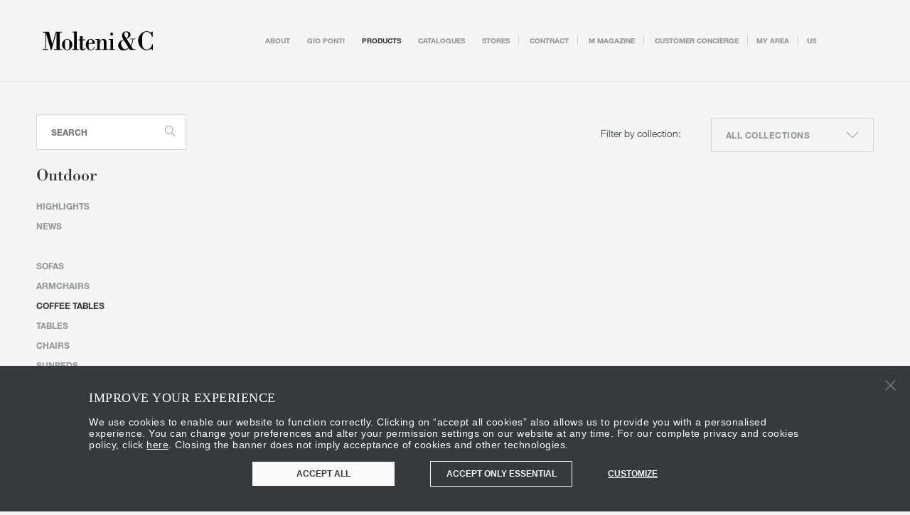

--- FILE ---
content_type: text/html; charset=UTF-8
request_url: https://molteni.it/en/outdoor/category/outdoor-coffee-tables
body_size: 61384
content:

<!DOCTYPE html>
<html class="app-domain-molteni  " >
    <head >

        <script>

            window.dataLayer = window.dataLayer || [];
            function gtag() {
                dataLayer.push(arguments);
            }

            gtag("consent", "default", {
                ad_storage: "denied",
                analytics_storage: "denied",
                wait_for_update: 500,
            });
            gtag("set", "ads_data_redaction", true);
        </script>

        <script>
            let page_title_form_event = 'Outdoor Coffee Tables'
            document.addEventListener('DOMContentLoaded', (event) => {
                let form_gtml_event_List = document.querySelectorAll(".js-analytics-contact-request-form");
                console.log("form submit " + form_gtml_event_List);
                form_gtml_event_List.forEach(element => {
                    element.addEventListener('submit', function (e) {
                        console.log("page title: " + page_title_form_event);
                        window.dataLayer = window.dataLayer || []; window.dataLayer.push({'event': 'contact_form_lead', 'campaign': page_title_form_event });
                    })
                });
            });
        </script>

        <!-- Google Tag Manager -->
                <script>(function(w,d,s,l,i){w[l]=w[l]||[];w[l].push({'gtm.start':
                        new Date().getTime(),event:'gtm.js'});var f=d.getElementsByTagName(s)[0],
                    j=d.createElement(s),dl=l!='dataLayer'?'&l='+l:'';j.async=true;j.src=
                    'https://www.googletagmanager.com/gtm.js?id='+i+dl;f.parentNode.insertBefore(j,f);
            })(window,document,'script','dataLayer', 'GTM-NLR44N8');</script>
        <!-- End Google Tag Manager -->
        
        <script id="Cookiebot" data-culture="EN"  src="https://consent.cookiebot.com/uc.js" data-cbid="13c104b4-623c-4d52-a9ed-d6931cbbd0b8" data-blockingmode="auto" type="text/javascript"></script>
                <!-- tacking baidu -->
        <script>
            var _hmt = _hmt || []; (function() { var hm = document.createElement("script"); hm.src = 'https://hm.baidu.com/hm.js?f0cef12eef110041a1faa6d68780e77c'; var s = document.getElementsByTagName("script")[0]; s.parentNode.insertBefore(hm, s); })();
        </script>

        <!-- Facebook domain verification -->
                    <meta name="facebook-domain-verification" content="jorv4fctbspwlcw5i0xw9re3lduxs3"/>
                
        <meta charset="UTF-8"/>
        <meta http-equiv="X-UA-Compatible" content="IE=edge,chrome=1"/>
        <meta name="viewport" content="width=device-width, initial-scale=1, maximum-scale=1">
        <meta name="format-detection" content="telephone=no">

        <!-- whatsapp image -->
                    <meta property="og:image" itemprop="image" content="https://molteni.it/images/Molteni_whatsapp.jpg?v=v17.1.72"/>
    <meta property="og:image:type" content="image/jpeg">

                <meta name="google-site-verification" content="5oBVQmmw3cZXxCWQjK__9NALfIFvWGfHibl1mqBiorU" />
        
        
        <!-- sonata output -->
                <title>Outdoor Coffee Tables</title>
        <meta name="keywords" content="molteni, molteni &amp; c, mobili, arredamento, design, furniture, letti, beds, progettazione mobili, contract furniture, design furniture" />
<meta name="description" content="Outdoor Coffee Tables, Molteni&amp;C Outdoor Collection" />
<meta name="robots" content="Outdoor Coffee Tables" />
<meta property="og:type" content="article" />
<meta property="og:title" content="Outdoor Coffee Tables" />
<meta property="og:description" content="Outdoor Coffee Tables, Molteni&amp;C Outdoor Collection" />

        
                <!-- end sonata output -->

        
                            <link rel="alternate" hreflang="ja-JP" href="https://molteni.it/jp/outdoor/category/outdoor-coffee-tables"/>
                    <link rel="alternate" hreflang="x-default" href="https://molteni.it/en/outdoor/category/outdoor-coffee-tables"/>
                    <link rel="alternate" hreflang="fr-FR" href="https://molteni.it/fr/outdoor/category/outdoor-coffee-tables"/>
                    <link rel="alternate" hreflang="es-ES" href="https://molteni.it/es/outdoor/category/outdoor-coffee-tables"/>
                    <link rel="alternate" hreflang="de-DE" href="https://molteni.it/de/outdoor/category/outdoor-coffee-tables"/>
                    <link rel="alternate" hreflang="it-IT" href="https://molteni.it/it/outdoor/category/outdoor-coffee-tables"/>
                    <link rel="alternate" hreflang="en-NL" href="https://molteni.it/nl/outdoor/category/outdoor-coffee-tables"/>
                    <link rel="alternate" hreflang="zh-CN" href="https://molteni.it/cn/outdoor/category/outdoor-coffee-tables"/>
                    <link rel="alternate" hreflang="en-US" href="https://molteni.it/us/outdoor/category/outdoor-coffee-tables"/>
                
                
        <link rel="icon" type="image/x-icon" href="/favicon.ico?v=v17.1.72" />

                                    <link rel="apple-touch-icon" href="/mo_group_IC_logo_app_140519_quadrato-02.png?v=v17.1.72">
        
        <link rel="stylesheet" href="/bundles/app/front/assets/css/main.css?v=v17.1.72">

                
        <script type="text/javascript" charset="utf-8" data-cookieconsent="ignore">

/*! modernizr 3.3.1 (Custom Build) | MIT *
 * http://modernizr.com/download/?-touchevents-setclasses !*/
!function(e,n,t){function o(e,n){return typeof e===n}function s(){var e,n,t,s,a,i,r;for(var l in c)if(c.hasOwnProperty(l)){if(e=[],n=c[l],n.name&&(e.push(n.name.toLowerCase()),n.options&&n.options.aliases&&n.options.aliases.length))for(t=0;t<n.options.aliases.length;t++)e.push(n.options.aliases[t].toLowerCase());for(s=o(n.fn,"function")?n.fn():n.fn,a=0;a<e.length;a++)i=e[a],r=i.split("."),1===r.length?Modernizr[r[0]]=s:(!Modernizr[r[0]]||Modernizr[r[0]]instanceof Boolean||(Modernizr[r[0]]=new Boolean(Modernizr[r[0]])),Modernizr[r[0]][r[1]]=s),f.push((s?"":"no-")+r.join("-"))}}function a(e){var n=u.className,t=Modernizr._config.classPrefix||"";if(p&&(n=n.baseVal),Modernizr._config.enableJSClass){var o=new RegExp("(^|\\s)"+t+"no-js(\\s|$)");n=n.replace(o,"$1"+t+"js$2")}Modernizr._config.enableClasses&&(n+=" "+t+e.join(" "+t),p?u.className.baseVal=n:u.className=n)}function i(){return"function"!=typeof n.createElement?n.createElement(arguments[0]):p?n.createElementNS.call(n,"http://www.w3.org/2000/svg",arguments[0]):n.createElement.apply(n,arguments)}function r(){var e=n.body;return e||(e=i(p?"svg":"body"),e.fake=!0),e}function l(e,t,o,s){var a,l,f,c,d="modernizr",p=i("div"),h=r();if(parseInt(o,10))for(;o--;)f=i("div"),f.id=s?s[o]:d+(o+1),p.appendChild(f);return a=i("style"),a.type="text/css",a.id="s"+d,(h.fake?h:p).appendChild(a),h.appendChild(p),a.styleSheet?a.styleSheet.cssText=e:a.appendChild(n.createTextNode(e)),p.id=d,h.fake&&(h.style.background="",h.style.overflow="hidden",c=u.style.overflow,u.style.overflow="hidden",u.appendChild(h)),l=t(p,e),h.fake?(h.parentNode.removeChild(h),u.style.overflow=c,u.offsetHeight):p.parentNode.removeChild(p),!!l}var f=[],c=[],d={_version:"3.3.1",_config:{classPrefix:"",enableClasses:!0,enableJSClass:!0,usePrefixes:!0},_q:[],on:function(e,n){var t=this;setTimeout(function(){n(t[e])},0)},addTest:function(e,n,t){c.push({name:e,fn:n,options:t})},addAsyncTest:function(e){c.push({name:null,fn:e})}},Modernizr=function(){};Modernizr.prototype=d,Modernizr=new Modernizr;var u=n.documentElement,p="svg"===u.nodeName.toLowerCase(),h=d._config.usePrefixes?" -webkit- -moz- -o- -ms- ".split(" "):["",""];d._prefixes=h;var m=d.testStyles=l;Modernizr.addTest("touchevents",function(){var t;if("ontouchstart"in e||e.DocumentTouch&&n instanceof DocumentTouch)t=!0;else{var o=["@media (",h.join("touch-enabled),("),"heartz",")","{#modernizr{top:9px;position:absolute}}"].join("");m(o,function(e){t=9===e.offsetTop})}return t}),s(),a(f),delete d.addTest,delete d.addAsyncTest;for(var v=0;v<Modernizr._q.length;v++)Modernizr._q[v]();e.Modernizr=Modernizr}(window,document);

</script>
    
                              <script>!function(e){var n="https://s.go-mpulse.net/boomerang/";if("False"=="True")e.BOOMR_config=e.BOOMR_config||{},e.BOOMR_config.PageParams=e.BOOMR_config.PageParams||{},e.BOOMR_config.PageParams.pci=!0,n="https://s2.go-mpulse.net/boomerang/";if(window.BOOMR_API_key="CZHX9-MDZA9-6FN5W-3KGGK-M6TEG",function(){function e(){if(!o){var e=document.createElement("script");e.id="boomr-scr-as",e.src=window.BOOMR.url,e.async=!0,i.parentNode.appendChild(e),o=!0}}function t(e){o=!0;var n,t,a,r,d=document,O=window;if(window.BOOMR.snippetMethod=e?"if":"i",t=function(e,n){var t=d.createElement("script");t.id=n||"boomr-if-as",t.src=window.BOOMR.url,BOOMR_lstart=(new Date).getTime(),e=e||d.body,e.appendChild(t)},!window.addEventListener&&window.attachEvent&&navigator.userAgent.match(/MSIE [67]\./))return window.BOOMR.snippetMethod="s",void t(i.parentNode,"boomr-async");a=document.createElement("IFRAME"),a.src="about:blank",a.title="",a.role="presentation",a.loading="eager",r=(a.frameElement||a).style,r.width=0,r.height=0,r.border=0,r.display="none",i.parentNode.appendChild(a);try{O=a.contentWindow,d=O.document.open()}catch(_){n=document.domain,a.src="javascript:var d=document.open();d.domain='"+n+"';void(0);",O=a.contentWindow,d=O.document.open()}if(n)d._boomrl=function(){this.domain=n,t()},d.write("<bo"+"dy onload='document._boomrl();'>");else if(O._boomrl=function(){t()},O.addEventListener)O.addEventListener("load",O._boomrl,!1);else if(O.attachEvent)O.attachEvent("onload",O._boomrl);d.close()}function a(e){window.BOOMR_onload=e&&e.timeStamp||(new Date).getTime()}if(!window.BOOMR||!window.BOOMR.version&&!window.BOOMR.snippetExecuted){window.BOOMR=window.BOOMR||{},window.BOOMR.snippetStart=(new Date).getTime(),window.BOOMR.snippetExecuted=!0,window.BOOMR.snippetVersion=12,window.BOOMR.url=n+"CZHX9-MDZA9-6FN5W-3KGGK-M6TEG";var i=document.currentScript||document.getElementsByTagName("script")[0],o=!1,r=document.createElement("link");if(r.relList&&"function"==typeof r.relList.supports&&r.relList.supports("preload")&&"as"in r)window.BOOMR.snippetMethod="p",r.href=window.BOOMR.url,r.rel="preload",r.as="script",r.addEventListener("load",e),r.addEventListener("error",function(){t(!0)}),setTimeout(function(){if(!o)t(!0)},3e3),BOOMR_lstart=(new Date).getTime(),i.parentNode.appendChild(r);else t(!1);if(window.addEventListener)window.addEventListener("load",a,!1);else if(window.attachEvent)window.attachEvent("onload",a)}}(),"".length>0)if(e&&"performance"in e&&e.performance&&"function"==typeof e.performance.setResourceTimingBufferSize)e.performance.setResourceTimingBufferSize();!function(){if(BOOMR=e.BOOMR||{},BOOMR.plugins=BOOMR.plugins||{},!BOOMR.plugins.AK){var n=""=="true"?1:0,t="",a="ck7x7oycc5kbe2lwy53a-f-b348f8bd7-clientnsv4-s.akamaihd.net",i="false"=="true"?2:1,o={"ak.v":"39","ak.cp":"1762107","ak.ai":parseInt("1145455",10),"ak.ol":"0","ak.cr":110,"ak.ipv":4,"ak.proto":"h2","ak.rid":"1ad4aa8a","ak.r":48044,"ak.a2":n,"ak.m":"dscb","ak.n":"essl","ak.bpcip":"18.191.127.0","ak.cport":52402,"ak.gh":"2.23.166.101","ak.quicv":"","ak.tlsv":"tls1.3","ak.0rtt":"","ak.0rtt.ed":"","ak.csrc":"-","ak.acc":"","ak.t":"1769391990","ak.ak":"hOBiQwZUYzCg5VSAfCLimQ==31MTG4MdpXnmWS2eqseofz52mnN9lOgqDTb8nIwl4v6F1DpnyItivu1Hdwo/wbKSoveJD/mLFTDisRzFCNFvPk3Z4DX/yudNgbiwxcGF/[base64]/SDWclaWR0Dar7xctRRSQFt3QjticE/h1T+eaHEdA9UWpv6dUJo+KvpjXwZ3MqwQ33DtKKryTfQ6a4fH2LeMr7vYncHvOd02JACpj5uPmcOJ1UreAni3PBbGs=","ak.pv":"16","ak.dpoabenc":"","ak.tf":i};if(""!==t)o["ak.ruds"]=t;var r={i:!1,av:function(n){var t="http.initiator";if(n&&(!n[t]||"spa_hard"===n[t]))o["ak.feo"]=void 0!==e.aFeoApplied?1:0,BOOMR.addVar(o)},rv:function(){var e=["ak.bpcip","ak.cport","ak.cr","ak.csrc","ak.gh","ak.ipv","ak.m","ak.n","ak.ol","ak.proto","ak.quicv","ak.tlsv","ak.0rtt","ak.0rtt.ed","ak.r","ak.acc","ak.t","ak.tf"];BOOMR.removeVar(e)}};BOOMR.plugins.AK={akVars:o,akDNSPreFetchDomain:a,init:function(){if(!r.i){var e=BOOMR.subscribe;e("before_beacon",r.av,null,null),e("onbeacon",r.rv,null,null),r.i=!0}return this},is_complete:function(){return!0}}}}()}(window);</script></head>
    <body data-molteni="1" data-dada="" data-store-locator=""
          data-country="en" id="" class="product-catalog-show">
        <!-- Google Tag Manager (noscript) -->
                <noscript><iframe src="https://www.googletagmanager.com/ns.html?id=GTM-NLR44N8"
                          height="0" width="0" style="display:none;visibility:hidden"></iframe></noscript>
                <!-- End Google Tag Manager (noscript) -->

        <div style="height: 0; width: 0; position: absolute; visibility: hidden; display: none">
            <svg xmlns="http://www.w3.org/2000/svg" xmlns:xlink="http://www.w3.org/1999/xlink" xmlns:cc="http://creativecommons.org/ns#" xmlns:dc="http://purl.org/dc/elements/1.1/" xmlns:inkscape="http://www.inkscape.org/namespaces/inkscape" xmlns:rdf="http://www.w3.org/1999/02/22-rdf-syntax-ns#" xmlns:sodipodi="http://sodipodi.sourceforge.net/DTD/sodipodi-0.dtd" xmlns:svg="http://www.w3.org/2000/svg"><defs>
<clipPath id="clip0_599_1653">
<rect width="119" height="13"/>
</clipPath>
</defs><symbol id="svg-CITTERIO_Logo" viewBox="0 0 1010 145">
<style type="text/css">
	.st0{fill:#FFFFFF;}
</style>
<g>
	<path class="st0" d="M83.58,4.68c35.39,0,60.7,15.95,70.78,41.99L127.22,59.7c-6.6-17.42-21.46-28.42-43.64-28.42
		c-26.59,0-46.95,16.32-46.95,41.26s20.36,41.26,46.95,41.26c22.19,0,37.04-11,43.64-28.42l27.14,13.02
		c-10.09,26.04-35.39,41.99-70.78,41.99c-45.11,0-78.12-28.61-78.12-67.85S38.47,4.68,83.58,4.68z"/>
	<path class="st0" d="M197.12,138.37H166.5V6.7h30.63V138.37z"/>
	<path class="st0" d="M639.49,6.7v26.22h-97.56v25.31h90.36v25.86h-90.36v28.06h97.56v26.22H511.86V6.7H639.49z"/>
	<path class="st0" d="M684.51,138.37h-30.62V6.7h83.81c30.63,0,51.17,14.85,51.17,42.36c0,19.81-11.19,33.56-29.71,39.43
		l32.83,49.88h-35.03L727.06,91.6h-42.55V138.37z M736.05,66.66c14.49,0,22.74-6.42,22.74-17.06c0-10.82-8.25-17.05-22.74-17.05
		h-51.53v34.11H736.05z"/>
	<path class="st0" d="M833.9,138.37h-30.62V6.7h30.62V138.37z"/>
	<path class="st0" d="M1005.46,72.53c0,39.24-32.83,67.85-78.12,67.85c-45.48,0-78.31-28.61-78.31-67.85s32.83-67.85,78.31-67.85
		C972.63,4.68,1005.46,33.29,1005.46,72.53z M880.21,72.53c0,24.94,19.62,41.26,47.13,41.26c27.32,0,46.95-16.32,46.95-41.26
		s-19.62-41.26-46.95-41.26C899.83,31.27,880.21,47.59,880.21,72.53z"/>
	<g>
		<polygon class="st0" points="206.34,6.7 206.34,32.92 263.56,32.92 263.56,138.37 294.18,138.37 294.18,32.92 349.7,32.92 
			349.7,6.7 		"/>
		<polygon class="st0" points="358.92,6.7 358.92,32.92 414.6,32.92 414.6,138.37 445.23,138.37 445.23,32.92 502.26,32.92 
			502.26,6.7 		"/>
	</g>
</g>
</symbol><symbol id="svg-CITTERIO_Logo_Black" viewBox="0 0 1010 145">
<g>
	<path d="M83.58,4.68c35.39,0,60.7,15.95,70.78,41.99L127.22,59.7c-6.6-17.42-21.46-28.42-43.64-28.42
		c-26.59,0-46.95,16.32-46.95,41.26s20.36,41.26,46.95,41.26c22.19,0,37.04-11,43.64-28.42l27.14,13.02
		c-10.09,26.04-35.39,41.99-70.78,41.99c-45.11,0-78.12-28.61-78.12-67.85S38.47,4.68,83.58,4.68z"/>
	<path d="M197.12,138.37H166.5V6.7h30.63V138.37z"/>
	<path d="M639.49,6.7v26.22h-97.56v25.31h90.36v25.86h-90.36v28.06h97.56v26.22H511.86V6.7H639.49z"/>
	<path d="M684.51,138.37h-30.62V6.7h83.81c30.63,0,51.17,14.85,51.17,42.36c0,19.81-11.19,33.56-29.71,39.43l32.83,49.88h-35.03
		L727.06,91.6h-42.55V138.37z M736.05,66.66c14.49,0,22.74-6.42,22.74-17.06c0-10.82-8.25-17.05-22.74-17.05h-51.53v34.11H736.05z"/>
	<path d="M833.9,138.37h-30.62V6.7h30.62V138.37z"/>
	<path d="M1005.46,72.53c0,39.24-32.83,67.85-78.12,67.85c-45.48,0-78.31-28.61-78.31-67.85s32.83-67.85,78.31-67.85
		C972.63,4.68,1005.46,33.29,1005.46,72.53z M880.21,72.53c0,24.94,19.62,41.26,47.13,41.26c27.32,0,46.95-16.32,46.95-41.26
		s-19.62-41.26-46.95-41.26C899.83,31.27,880.21,47.59,880.21,72.53z"/>
	<g>
		<polygon points="206.34,6.7 206.34,32.92 263.56,32.92 263.56,138.37 294.18,138.37 294.18,32.92 349.7,32.92 349.7,6.7 		"/>
		<polygon points="358.92,6.7 358.92,32.92 414.6,32.92 414.6,138.37 445.23,138.37 445.23,32.92 502.26,32.92 502.26,6.7 		"/>
	</g>
</g>
</symbol><symbol id="svg-armani_dada" viewBox="0 0 396.9 48.2">
<pattern x="-223.4" y="319.8" width="69" height="69" patternUnits="userSpaceOnUse" id="Pattern_pois" viewBox="2.1 -70.9 69 69" style="overflow:visible;">
	<g>
		<polygon class="st0" points="71.1,-1.9 2.1,-1.9 2.1,-70.9 71.1,-70.9 		"/>
		<polygon class="st1" points="71.1,-1.9 2.1,-1.9 2.1,-70.9 71.1,-70.9 		"/>
		<g>
			<path class="st2" d="M61.8-71.7c0,0.1,0,0.1,0,0.2c-0.1,0.1-0.1,0.1-0.2,0.1c-0.1,0.1-0.1,0.3-0.1,0.4c-0.2,0.1,0,0.2,0,0.3
				c0,0,0,0.1,0,0.2c0,0.1,0,0.3,0.1,0.4c0.1,0.2,0.3,0.4,0.4,0.5c0.2,0.1,0.4,0.6,0.6,0.6c0.2,0,0.4-0.1,0.5-0.1
				c0.2,0,0.4,0,0.6-0.1c0.2-0.1,0.1-0.3,0.3-0.5c0.1-0.1,0.3,0,0.4-0.1c0.2-0.1,0.3-0.3,0.4-0.5c0-0.1,0-0.1,0-0.2
				c0-0.1,0.1-0.2,0.1-0.3c0-0.1-0.1-0.1-0.1-0.2c0-0.1,0-0.2,0-0.3c0-0.2,0-0.4-0.1-0.5c-0.4-0.7-1.2-0.9-2-0.8
				c-0.2,0-0.3,0.1-0.4,0.2c-0.2,0.1-0.1,0.2-0.3,0.2c-0.1,0-0.2,0.1-0.2,0.2C61.8-71.7,61.8-71.7,61.8-71.7
				C61.8-71.6,61.8-71.6,61.8-71.7"/>
			<path class="st2" d="M54.1-71.7c0,0.1,0,0.1,0,0.2c-0.1,0.1-0.1,0.1-0.2,0.1c-0.1,0.1-0.1,0.3-0.1,0.4c-0.2,0.1,0,0.2,0,0.3
				c0,0,0,0.1,0,0.2c0,0.1,0,0.3,0.1,0.4c0.1,0.2,0.3,0.4,0.4,0.5c0.2,0.1,0.4,0.6,0.6,0.6c0.2,0,0.4-0.1,0.5-0.1
				c0.2,0,0.4,0,0.6-0.1c0.2-0.1,0.1-0.3,0.3-0.5c0.1-0.1,0.3,0,0.4-0.1c0.2-0.1,0.3-0.3,0.4-0.5c0-0.1,0-0.1,0-0.2
				c0-0.1,0.1-0.2,0.1-0.3c0-0.1-0.1-0.1-0.1-0.2c0-0.1,0-0.2,0-0.3c0-0.2,0-0.4-0.1-0.5c-0.4-0.7-1.2-0.9-2-0.8
				c-0.2,0-0.3,0.1-0.4,0.2c-0.2,0.1-0.1,0.2-0.3,0.2c-0.1,0-0.2,0.1-0.2,0.2C54.1-71.7,54.1-71.7,54.1-71.7
				C54.1-71.6,54.1-71.6,54.1-71.7"/>
			<path class="st2" d="M46.4-71.7c0,0.1,0,0.1,0,0.2c-0.1,0.1-0.1,0.1-0.2,0.1c-0.1,0.1-0.1,0.3-0.1,0.4c-0.2,0.1,0,0.2,0,0.3
				c0,0,0,0.1,0,0.2c0,0.1,0,0.3,0.1,0.4c0.1,0.2,0.3,0.4,0.4,0.5c0.2,0.1,0.4,0.6,0.6,0.6c0.2,0,0.4-0.1,0.5-0.1
				c0.2,0,0.4,0,0.6-0.1c0.2-0.1,0.1-0.3,0.3-0.5c0.1-0.1,0.3,0,0.4-0.1c0.2-0.1,0.3-0.3,0.4-0.5c0-0.1,0-0.1,0-0.2
				c0-0.1,0.1-0.2,0.1-0.3c0-0.1-0.1-0.1-0.1-0.2c0-0.1,0-0.2,0-0.3c0-0.2,0-0.4-0.1-0.5c-0.4-0.7-1.2-0.9-2-0.8
				c-0.2,0-0.3,0.1-0.4,0.2c-0.2,0.1-0.1,0.2-0.3,0.2c-0.1,0-0.2,0.1-0.2,0.2C46.4-71.7,46.4-71.7,46.4-71.7
				C46.4-71.6,46.4-71.6,46.4-71.7"/>
			<path class="st2" d="M38.8-71.7c0,0.1,0,0.1,0,0.2c-0.1,0.1-0.1,0.1-0.2,0.1c-0.1,0.1-0.1,0.3-0.1,0.4c-0.2,0.1,0,0.2,0,0.3
				c0,0,0,0.1,0,0.2c0,0.1,0,0.3,0.1,0.4c0.1,0.2,0.3,0.4,0.4,0.5c0.2,0.1,0.4,0.6,0.6,0.6c0.2,0,0.4-0.1,0.5-0.1
				c0.2,0,0.4,0,0.6-0.1c0.2-0.1,0.1-0.3,0.3-0.5c0.1-0.1,0.3,0,0.4-0.1c0.2-0.1,0.3-0.3,0.4-0.5c0-0.1,0-0.1,0-0.2
				c0-0.1,0.1-0.2,0.1-0.3c0-0.1-0.1-0.1-0.1-0.2c0-0.1,0-0.2,0-0.3c0-0.2,0-0.4-0.1-0.5c-0.4-0.7-1.2-0.9-2-0.8
				c-0.2,0-0.3,0.1-0.4,0.2c-0.2,0.1-0.1,0.2-0.3,0.2c-0.1,0-0.2,0.1-0.2,0.2C38.8-71.7,38.8-71.7,38.8-71.7
				C38.8-71.6,38.8-71.6,38.8-71.7"/>
			<path class="st2" d="M31.1-71.7c0,0.1,0,0.1,0,0.2c-0.1,0.1-0.1,0.1-0.2,0.1c-0.1,0.1-0.1,0.3-0.1,0.4c-0.2,0.1,0,0.2,0,0.3
				c0,0,0,0.1,0,0.2c0,0.1,0,0.3,0.1,0.4c0.1,0.2,0.3,0.4,0.4,0.5c0.2,0.1,0.4,0.6,0.6,0.6c0.2,0,0.4-0.1,0.5-0.1
				c0.2,0,0.4,0,0.6-0.1c0.2-0.1,0.1-0.3,0.3-0.5c0.1-0.1,0.3,0,0.4-0.1c0.2-0.1,0.3-0.3,0.4-0.5c0-0.1,0-0.1,0-0.2
				c0-0.1,0.1-0.2,0.1-0.3c0-0.1-0.1-0.1-0.1-0.2c0-0.1,0-0.2,0-0.3c0-0.2,0-0.4-0.1-0.5c-0.4-0.7-1.2-0.9-2-0.8
				c-0.2,0-0.3,0.1-0.4,0.2c-0.2,0.1-0.1,0.2-0.3,0.2c-0.1,0-0.2,0.1-0.2,0.2C31.1-71.7,31.1-71.7,31.1-71.7
				C31.1-71.6,31.1-71.6,31.1-71.7"/>
			<path class="st2" d="M23.4-71.7c0,0.1,0,0.1,0,0.2c-0.1,0.1-0.1,0.1-0.2,0.1c-0.1,0.1-0.1,0.3-0.1,0.4c-0.2,0.1,0,0.2,0,0.3
				c0,0,0,0.1,0,0.2c0,0.1,0,0.3,0.1,0.4c0.1,0.2,0.3,0.4,0.4,0.5c0.2,0.1,0.4,0.6,0.6,0.6c0.2,0,0.4-0.1,0.5-0.1
				c0.2,0,0.4,0,0.6-0.1c0.2-0.1,0.1-0.3,0.3-0.5c0.1-0.1,0.3,0,0.4-0.1c0.2-0.1,0.3-0.3,0.4-0.5c0-0.1,0-0.1,0-0.2
				c0-0.1,0.1-0.2,0.1-0.3c0-0.1-0.1-0.1-0.1-0.2c0-0.1,0-0.2,0-0.3c0-0.2,0-0.4-0.1-0.5c-0.4-0.7-1.2-0.9-2-0.8
				c-0.2,0-0.3,0.1-0.4,0.2c-0.2,0.1-0.1,0.2-0.3,0.2c-0.1,0-0.2,0.1-0.2,0.2C23.4-71.7,23.4-71.7,23.4-71.7
				C23.4-71.6,23.4-71.6,23.4-71.7"/>
			<path class="st2" d="M15.8-71.7c0,0.1,0,0.1,0,0.2c-0.1,0.1-0.1,0.1-0.2,0.1c-0.1,0.1-0.1,0.3-0.1,0.4c-0.2,0.1,0,0.2,0,0.3
				c0,0,0,0.1,0,0.2c0,0.1,0,0.3,0.1,0.4c0.1,0.2,0.3,0.4,0.4,0.5c0.2,0.1,0.4,0.6,0.6,0.6c0.2,0,0.4-0.1,0.5-0.1
				c0.2,0,0.4,0,0.6-0.1c0.2-0.1,0.1-0.3,0.3-0.5c0.1-0.1,0.3,0,0.4-0.1c0.2-0.1,0.3-0.3,0.4-0.5c0-0.1,0-0.1,0-0.2
				c0-0.1,0.1-0.2,0.1-0.3c0-0.1-0.1-0.1-0.1-0.2c0-0.1,0-0.2,0-0.3c0-0.2,0-0.4-0.1-0.5c-0.4-0.7-1.2-0.9-2-0.8
				c-0.2,0-0.3,0.1-0.4,0.2c-0.2,0.1-0.1,0.2-0.3,0.2c-0.1,0-0.2,0.1-0.2,0.2C15.8-71.7,15.8-71.7,15.8-71.7
				C15.8-71.6,15.8-71.6,15.8-71.7"/>
			<path class="st2" d="M8.1-71.7c0,0.1,0,0.1,0,0.2C8-71.4,8-71.4,7.9-71.3c-0.1,0.1-0.1,0.3-0.1,0.4c-0.2,0.1,0,0.2,0,0.3
				c0,0,0,0.1,0,0.2c0,0.1,0,0.3,0.1,0.4c0.1,0.2,0.3,0.4,0.4,0.5c0.2,0.1,0.4,0.6,0.6,0.6c0.2,0,0.4-0.1,0.5-0.1
				c0.2,0,0.4,0,0.6-0.1c0.2-0.1,0.1-0.3,0.3-0.5c0.1-0.1,0.3,0,0.4-0.1c0.2-0.1,0.3-0.3,0.4-0.5c0-0.1,0-0.1,0-0.2
				c0-0.1,0.1-0.2,0.1-0.3c0-0.1-0.1-0.1-0.1-0.2c0-0.1,0-0.2,0-0.3c0-0.2,0-0.4-0.1-0.5c-0.4-0.7-1.2-0.9-2-0.8
				c-0.2,0-0.3,0.1-0.4,0.2c-0.2,0.1-0.1,0.2-0.3,0.2c-0.1,0-0.2,0.1-0.2,0.2C8.1-71.7,8.1-71.7,8.1-71.7
				C8.1-71.6,8.1-71.6,8.1-71.7"/>
			<path class="st2" d="M0.4-71.7c0,0.1,0,0.1,0,0.2c-0.1,0.1-0.1,0.1-0.2,0.1c-0.1,0.1-0.1,0.3-0.1,0.4c-0.2,0.1,0,0.2,0,0.3
				c0,0,0,0.1,0,0.2c0,0.1,0,0.3,0.1,0.4c0.1,0.2,0.3,0.4,0.4,0.5C0.8-69.4,1-69,1.2-68.9c0.2,0,0.4-0.1,0.5-0.1
				c0.2,0,0.4,0,0.6-0.1c0.2-0.1,0.1-0.3,0.3-0.5c0.1-0.1,0.3,0,0.4-0.1c0.2-0.1,0.3-0.3,0.4-0.5c0-0.1,0-0.1,0-0.2
				c0-0.1,0.1-0.2,0.1-0.3c0-0.1-0.1-0.1-0.1-0.2c0-0.1,0-0.2,0-0.3c0-0.2,0-0.4-0.1-0.5c-0.4-0.7-1.2-0.9-2-0.8
				c-0.2,0-0.3,0.1-0.4,0.2c-0.2,0.1-0.1,0.2-0.3,0.2c-0.1,0-0.2,0.1-0.2,0.2C0.4-71.7,0.4-71.7,0.4-71.7
				C0.4-71.6,0.4-71.6,0.4-71.7"/>
		</g>
		<g>
			<path class="st2" d="M69.4-71.7c0,0.1,0,0.1,0,0.2c-0.1,0.1-0.1,0.1-0.2,0.1c-0.1,0.1-0.1,0.3-0.1,0.4c-0.2,0.1,0,0.2,0,0.3
				c0,0,0,0.1,0,0.2c0,0.1,0,0.3,0.1,0.4c0.1,0.2,0.3,0.4,0.4,0.5c0.2,0.1,0.4,0.6,0.6,0.6c0.2,0,0.4-0.1,0.5-0.1
				c0.2,0,0.4,0,0.6-0.1c0.2-0.1,0.1-0.3,0.3-0.5c0.1-0.1,0.3,0,0.4-0.1c0.2-0.1,0.3-0.3,0.4-0.5c0-0.1,0-0.1,0-0.2
				c0-0.1,0.1-0.2,0.1-0.3c0-0.1-0.1-0.1-0.1-0.2c0-0.1,0-0.2,0-0.3c0-0.2,0-0.4-0.1-0.5c-0.4-0.7-1.2-0.9-2-0.8
				c-0.2,0-0.3,0.1-0.4,0.2c-0.2,0.1-0.1,0.2-0.3,0.2c-0.1,0-0.2,0.1-0.2,0.2C69.4-71.7,69.4-71.7,69.4-71.7
				C69.4-71.6,69.4-71.6,69.4-71.7"/>
		</g>
		<path class="st2" d="M0.5-71.7c0,0.1,0,0.1,0,0.2c-0.1,0.1-0.1,0.1-0.2,0.1c-0.1,0.1-0.1,0.3-0.1,0.4c-0.2,0.1,0,0.2,0,0.3
			c0,0,0,0.1,0,0.2c0,0.1,0,0.3,0.1,0.4c0.1,0.2,0.3,0.4,0.4,0.5C0.9-69.4,1-69,1.3-68.9c0.2,0,0.4-0.1,0.5-0.1c0.2,0,0.4,0,0.6-0.1
			c0.2-0.1,0.1-0.3,0.3-0.5c0.1-0.1,0.3,0,0.4-0.1c0.2-0.1,0.3-0.3,0.4-0.5c0-0.1,0-0.1,0-0.2c0-0.1,0.1-0.2,0.1-0.3
			c0-0.1-0.1-0.1-0.1-0.2c0-0.1,0-0.2,0-0.3c0-0.2,0-0.4-0.1-0.5c-0.4-0.7-1.2-0.9-2-0.8c-0.2,0-0.3,0.1-0.4,0.2
			c-0.2,0.1-0.1,0.2-0.3,0.2c-0.1,0-0.2,0.1-0.2,0.2C0.5-71.7,0.5-71.7,0.5-71.7C0.5-71.6,0.5-71.6,0.5-71.7"/>
		<g>
			<g>
				<path class="st2" d="M69.4-64c0,0.1,0,0.1,0,0.2c-0.1,0.1-0.1,0.1-0.2,0.1c-0.1,0.1-0.1,0.3-0.1,0.4c-0.2,0.1,0,0.2,0,0.3
					c0,0,0,0.1,0,0.2c0,0.1,0,0.3,0.1,0.4c0.1,0.2,0.3,0.4,0.4,0.5c0.2,0.1,0.4,0.6,0.6,0.6c0.2,0,0.4-0.1,0.5-0.1
					c0.2,0,0.4,0,0.6-0.1c0.2-0.1,0.1-0.3,0.3-0.5c0.1-0.1,0.3,0,0.4-0.1c0.2-0.1,0.3-0.3,0.4-0.5c0-0.1,0-0.1,0-0.2
					c0-0.1,0.1-0.2,0.1-0.3c0-0.1-0.1-0.1-0.1-0.2c0-0.1,0-0.2,0-0.3c0-0.2,0-0.4-0.1-0.5c-0.4-0.7-1.2-0.9-2-0.8
					c-0.2,0-0.3,0.1-0.4,0.2c-0.2,0.1-0.1,0.2-0.3,0.2c-0.1,0-0.2,0.1-0.2,0.2C69.4-64,69.4-64.1,69.4-64C69.4-64,69.4-64,69.4-64"/>
				<path class="st2" d="M61.8-64c0,0.1,0,0.1,0,0.2c-0.1,0.1-0.1,0.1-0.2,0.1c-0.1,0.1-0.1,0.3-0.1,0.4c-0.2,0.1,0,0.2,0,0.3
					c0,0,0,0.1,0,0.2c0,0.1,0,0.3,0.1,0.4c0.1,0.2,0.3,0.4,0.4,0.5c0.2,0.1,0.4,0.6,0.6,0.6c0.2,0,0.4-0.1,0.5-0.1
					c0.2,0,0.4,0,0.6-0.1c0.2-0.1,0.1-0.3,0.3-0.5c0.1-0.1,0.3,0,0.4-0.1c0.2-0.1,0.3-0.3,0.4-0.5c0-0.1,0-0.1,0-0.2
					c0-0.1,0.1-0.2,0.1-0.3c0-0.1-0.1-0.1-0.1-0.2c0-0.1,0-0.2,0-0.3c0-0.2,0-0.4-0.1-0.5c-0.4-0.7-1.2-0.9-2-0.8
					c-0.2,0-0.3,0.1-0.4,0.2c-0.2,0.1-0.1,0.2-0.3,0.2c-0.1,0-0.2,0.1-0.2,0.2C61.8-64,61.8-64.1,61.8-64C61.8-64,61.8-64,61.8-64"/>
				<path class="st2" d="M54.1-64c0,0.1,0,0.1,0,0.2c-0.1,0.1-0.1,0.1-0.2,0.1c-0.1,0.1-0.1,0.3-0.1,0.4c-0.2,0.1,0,0.2,0,0.3
					c0,0,0,0.1,0,0.2c0,0.1,0,0.3,0.1,0.4c0.1,0.2,0.3,0.4,0.4,0.5c0.2,0.1,0.4,0.6,0.6,0.6c0.2,0,0.4-0.1,0.5-0.1
					c0.2,0,0.4,0,0.6-0.1c0.2-0.1,0.1-0.3,0.3-0.5c0.1-0.1,0.3,0,0.4-0.1c0.2-0.1,0.3-0.3,0.4-0.5c0-0.1,0-0.1,0-0.2
					c0-0.1,0.1-0.2,0.1-0.3c0-0.1-0.1-0.1-0.1-0.2c0-0.1,0-0.2,0-0.3c0-0.2,0-0.4-0.1-0.5c-0.4-0.7-1.2-0.9-2-0.8
					c-0.2,0-0.3,0.1-0.4,0.2c-0.2,0.1-0.1,0.2-0.3,0.2c-0.1,0-0.2,0.1-0.2,0.2C54.1-64,54.1-64.1,54.1-64C54.1-64,54.1-64,54.1-64"/>
				<path class="st2" d="M46.5-64c0,0.1,0,0.1,0,0.2c-0.1,0.1-0.1,0.1-0.2,0.1c-0.1,0.1-0.1,0.3-0.1,0.4c-0.2,0.1,0,0.2,0,0.3
					c0,0,0,0.1,0,0.2c0,0.1,0,0.3,0.1,0.4c0.1,0.2,0.3,0.4,0.4,0.5c0.2,0.1,0.4,0.6,0.6,0.6c0.2,0,0.4-0.1,0.5-0.1
					c0.2,0,0.4,0,0.6-0.1c0.2-0.1,0.1-0.3,0.3-0.5c0.1-0.1,0.3,0,0.4-0.1c0.2-0.1,0.3-0.3,0.4-0.5c0-0.1,0-0.1,0-0.2
					c0-0.1,0.1-0.2,0.1-0.3c0-0.1-0.1-0.1-0.1-0.2c0-0.1,0-0.2,0-0.3c0-0.2,0-0.4-0.1-0.5c-0.4-0.7-1.2-0.9-2-0.8
					c-0.2,0-0.3,0.1-0.4,0.2c-0.2,0.1-0.1,0.2-0.3,0.2c-0.1,0-0.2,0.1-0.2,0.2C46.5-64,46.5-64.1,46.5-64C46.5-64,46.5-64,46.5-64"/>
				<path class="st2" d="M38.8-64c0,0.1,0,0.1,0,0.2c-0.1,0.1-0.1,0.1-0.2,0.1c-0.1,0.1-0.1,0.3-0.1,0.4c-0.2,0.1,0,0.2,0,0.3
					c0,0,0,0.1,0,0.2c0,0.1,0,0.3,0.1,0.4c0.1,0.2,0.3,0.4,0.4,0.5c0.2,0.1,0.4,0.6,0.6,0.6c0.2,0,0.4-0.1,0.5-0.1
					c0.2,0,0.4,0,0.6-0.1c0.2-0.1,0.1-0.3,0.3-0.5c0.1-0.1,0.3,0,0.4-0.1c0.2-0.1,0.3-0.3,0.4-0.5c0-0.1,0-0.1,0-0.2
					c0-0.1,0.1-0.2,0.1-0.3c0-0.1-0.1-0.1-0.1-0.2c0-0.1,0-0.2,0-0.3c0-0.2,0-0.4-0.1-0.5c-0.4-0.7-1.2-0.9-2-0.8
					c-0.2,0-0.3,0.1-0.4,0.2c-0.2,0.1-0.1,0.2-0.3,0.2c-0.1,0-0.2,0.1-0.2,0.2C38.8-64,38.8-64.1,38.8-64C38.8-64,38.8-64,38.8-64"/>
				<path class="st2" d="M31.1-64c0,0.1,0,0.1,0,0.2c-0.1,0.1-0.1,0.1-0.2,0.1c-0.1,0.1-0.1,0.3-0.1,0.4c-0.2,0.1,0,0.2,0,0.3
					c0,0,0,0.1,0,0.2c0,0.1,0,0.3,0.1,0.4c0.1,0.2,0.3,0.4,0.4,0.5c0.2,0.1,0.4,0.6,0.6,0.6c0.2,0,0.4-0.1,0.5-0.1
					c0.2,0,0.4,0,0.6-0.1c0.2-0.1,0.1-0.3,0.3-0.5c0.1-0.1,0.3,0,0.4-0.1c0.2-0.1,0.3-0.3,0.4-0.5c0-0.1,0-0.1,0-0.2
					c0-0.1,0.1-0.2,0.1-0.3c0-0.1-0.1-0.1-0.1-0.2c0-0.1,0-0.2,0-0.3c0-0.2,0-0.4-0.1-0.5c-0.4-0.7-1.2-0.9-2-0.8
					c-0.2,0-0.3,0.1-0.4,0.2c-0.2,0.1-0.1,0.2-0.3,0.2c-0.1,0-0.2,0.1-0.2,0.2C31.1-64,31.1-64.1,31.1-64C31.1-64,31.1-64,31.1-64"/>
				<path class="st2" d="M23.5-64c0,0.1,0,0.1,0,0.2c-0.1,0.1-0.1,0.1-0.2,0.1c-0.1,0.1-0.1,0.3-0.1,0.4c-0.2,0.1,0,0.2,0,0.3
					c0,0,0,0.1,0,0.2c0,0.1,0,0.3,0.1,0.4c0.1,0.2,0.3,0.4,0.4,0.5c0.2,0.1,0.4,0.6,0.6,0.6c0.2,0,0.4-0.1,0.5-0.1
					c0.2,0,0.4,0,0.6-0.1c0.2-0.1,0.1-0.3,0.3-0.5c0.1-0.1,0.3,0,0.4-0.1c0.2-0.1,0.3-0.3,0.4-0.5c0-0.1,0-0.1,0-0.2
					c0-0.1,0.1-0.2,0.1-0.3c0-0.1-0.1-0.1-0.1-0.2c0-0.1,0-0.2,0-0.3c0-0.2,0-0.4-0.1-0.5c-0.4-0.7-1.2-0.9-2-0.8
					c-0.2,0-0.3,0.1-0.4,0.2c-0.2,0.1-0.1,0.2-0.3,0.2c-0.1,0-0.2,0.1-0.2,0.2C23.5-64,23.5-64.1,23.5-64C23.5-64,23.5-64,23.5-64"/>
				<path class="st2" d="M15.8-64c0,0.1,0,0.1,0,0.2c-0.1,0.1-0.1,0.1-0.2,0.1c-0.1,0.1-0.1,0.3-0.1,0.4c-0.2,0.1,0,0.2,0,0.3
					c0,0,0,0.1,0,0.2c0,0.1,0,0.3,0.1,0.4c0.1,0.2,0.3,0.4,0.4,0.5c0.2,0.1,0.4,0.6,0.6,0.6c0.2,0,0.4-0.1,0.5-0.1
					c0.2,0,0.4,0,0.6-0.1c0.2-0.1,0.1-0.3,0.3-0.5c0.1-0.1,0.3,0,0.4-0.1c0.2-0.1,0.3-0.3,0.4-0.5c0-0.1,0-0.1,0-0.2
					c0-0.1,0.1-0.2,0.1-0.3c0-0.1-0.1-0.1-0.1-0.2c0-0.1,0-0.2,0-0.3c0-0.2,0-0.4-0.1-0.5c-0.4-0.7-1.2-0.9-2-0.8
					c-0.2,0-0.3,0.1-0.4,0.2c-0.2,0.1-0.1,0.2-0.3,0.2c-0.1,0-0.2,0.1-0.2,0.2C15.8-64,15.8-64.1,15.8-64C15.8-64,15.8-64,15.8-64"/>
				<path class="st2" d="M8.2-64c0,0.1,0,0.1,0,0.2C8.1-63.7,8-63.7,8-63.7c-0.1,0.1-0.1,0.3-0.1,0.4c-0.2,0.1,0,0.2,0,0.3
					c0,0,0,0.1,0,0.2c0,0.1,0,0.3,0.1,0.4C8-62.2,8.2-62,8.3-61.9c0.2,0.1,0.4,0.6,0.6,0.6c0.2,0,0.4-0.1,0.5-0.1
					c0.2,0,0.4,0,0.6-0.1c0.2-0.1,0.1-0.3,0.3-0.5c0.1-0.1,0.3,0,0.4-0.1c0.2-0.1,0.3-0.3,0.4-0.5c0-0.1,0-0.1,0-0.2
					c0-0.1,0.1-0.2,0.1-0.3c0-0.1-0.1-0.1-0.1-0.2c0-0.1,0-0.2,0-0.3c0-0.2,0-0.4-0.1-0.5c-0.4-0.7-1.2-0.9-2-0.8
					c-0.2,0-0.3,0.1-0.4,0.2c-0.2,0.1-0.1,0.2-0.3,0.2c-0.1,0-0.2,0.1-0.2,0.2C8.2-64,8.2-64.1,8.2-64C8.1-64,8.1-64,8.2-64"/>
				<path class="st2" d="M0.5-64c0,0.1,0,0.1,0,0.2c-0.1,0.1-0.1,0.1-0.2,0.1c-0.1,0.1-0.1,0.3-0.1,0.4c-0.2,0.1,0,0.2,0,0.3
					c0,0,0,0.1,0,0.2c0,0.1,0,0.3,0.1,0.4c0.1,0.2,0.3,0.4,0.4,0.5c0.2,0.1,0.4,0.6,0.6,0.6c0.2,0,0.4-0.1,0.5-0.1
					c0.2,0,0.4,0,0.6-0.1c0.2-0.1,0.1-0.3,0.3-0.5C2.8-62,3-61.9,3.1-62c0.2-0.1,0.3-0.3,0.4-0.5c0-0.1,0-0.1,0-0.2
					c0-0.1,0.1-0.2,0.1-0.3c0-0.1-0.1-0.1-0.1-0.2c0-0.1,0-0.2,0-0.3c0-0.2,0-0.4-0.1-0.5c-0.4-0.7-1.2-0.9-2-0.8
					c-0.2,0-0.3,0.1-0.4,0.2c-0.2,0.1-0.1,0.2-0.3,0.2c-0.1,0-0.2,0.1-0.2,0.2C0.5-64,0.5-64.1,0.5-64C0.5-64,0.5-64,0.5-64"/>
			</g>
			<g>
				<path class="st2" d="M69.4-56.3c0,0.1,0,0.1,0,0.2c-0.1,0.1-0.1,0.1-0.2,0.1c-0.1,0.1-0.1,0.3-0.1,0.4c-0.2,0.1,0,0.2,0,0.3
					c0,0,0,0.1,0,0.2c0,0.1,0,0.3,0.1,0.4c0.1,0.2,0.3,0.4,0.4,0.5c0.2,0.1,0.4,0.6,0.6,0.6c0.2,0,0.4-0.1,0.5-0.1
					c0.2,0,0.4,0,0.6-0.1c0.2-0.1,0.1-0.3,0.3-0.5c0.1-0.1,0.3,0,0.4-0.1c0.2-0.1,0.3-0.3,0.4-0.5c0-0.1,0-0.1,0-0.2
					c0-0.1,0.1-0.2,0.1-0.3c0-0.1-0.1-0.1-0.1-0.2c0-0.1,0-0.2,0-0.3c0-0.2,0-0.4-0.1-0.5c-0.4-0.7-1.2-0.9-2-0.8
					c-0.2,0-0.3,0.1-0.4,0.2c-0.2,0.1-0.1,0.2-0.3,0.2c-0.1,0-0.2,0.1-0.2,0.2C69.4-56.4,69.4-56.4,69.4-56.3
					C69.4-56.3,69.4-56.3,69.4-56.3"/>
				<path class="st2" d="M61.8-56.3c0,0.1,0,0.1,0,0.2c-0.1,0.1-0.1,0.1-0.2,0.1c-0.1,0.1-0.1,0.3-0.1,0.4c-0.2,0.1,0,0.2,0,0.3
					c0,0,0,0.1,0,0.2c0,0.1,0,0.3,0.1,0.4c0.1,0.2,0.3,0.4,0.4,0.5c0.2,0.1,0.4,0.6,0.6,0.6c0.2,0,0.4-0.1,0.5-0.1
					c0.2,0,0.4,0,0.6-0.1c0.2-0.1,0.1-0.3,0.3-0.5c0.1-0.1,0.3,0,0.4-0.1c0.2-0.1,0.3-0.3,0.4-0.5c0-0.1,0-0.1,0-0.2
					c0-0.1,0.1-0.2,0.1-0.3c0-0.1-0.1-0.1-0.1-0.2c0-0.1,0-0.2,0-0.3c0-0.2,0-0.4-0.1-0.5c-0.4-0.7-1.2-0.9-2-0.8
					c-0.2,0-0.3,0.1-0.4,0.2c-0.2,0.1-0.1,0.2-0.3,0.2c-0.1,0-0.2,0.1-0.2,0.2C61.8-56.4,61.8-56.4,61.8-56.3
					C61.8-56.3,61.8-56.3,61.8-56.3"/>
				<path class="st2" d="M54.1-56.3c0,0.1,0,0.1,0,0.2C54-56.1,54-56.1,53.9-56c-0.1,0.1-0.1,0.3-0.1,0.4c-0.2,0.1,0,0.2,0,0.3
					c0,0,0,0.1,0,0.2c0,0.1,0,0.3,0.1,0.4c0.1,0.2,0.3,0.4,0.4,0.5c0.2,0.1,0.4,0.6,0.6,0.6c0.2,0,0.4-0.1,0.5-0.1
					c0.2,0,0.4,0,0.6-0.1c0.2-0.1,0.1-0.3,0.3-0.5c0.1-0.1,0.3,0,0.4-0.1c0.2-0.1,0.3-0.3,0.4-0.5c0-0.1,0-0.1,0-0.2
					c0-0.1,0.1-0.2,0.1-0.3c0-0.1-0.1-0.1-0.1-0.2c0-0.1,0-0.2,0-0.3c0-0.2,0-0.4-0.1-0.5c-0.4-0.7-1.2-0.9-2-0.8
					c-0.2,0-0.3,0.1-0.4,0.2c-0.2,0.1-0.1,0.2-0.3,0.2c-0.1,0-0.2,0.1-0.2,0.2C54.1-56.4,54.1-56.4,54.1-56.3
					C54.1-56.3,54.1-56.3,54.1-56.3"/>
				<path class="st2" d="M46.5-56.3c0,0.1,0,0.1,0,0.2c-0.1,0.1-0.1,0.1-0.2,0.1c-0.1,0.1-0.1,0.3-0.1,0.4c-0.2,0.1,0,0.2,0,0.3
					c0,0,0,0.1,0,0.2c0,0.1,0,0.3,0.1,0.4c0.1,0.2,0.3,0.4,0.4,0.5c0.2,0.1,0.4,0.6,0.6,0.6c0.2,0,0.4-0.1,0.5-0.1
					c0.2,0,0.4,0,0.6-0.1c0.2-0.1,0.1-0.3,0.3-0.5c0.1-0.1,0.3,0,0.4-0.1c0.2-0.1,0.3-0.3,0.4-0.5c0-0.1,0-0.1,0-0.2
					c0-0.1,0.1-0.2,0.1-0.3c0-0.1-0.1-0.1-0.1-0.2c0-0.1,0-0.2,0-0.3c0-0.2,0-0.4-0.1-0.5c-0.4-0.7-1.2-0.9-2-0.8
					c-0.2,0-0.3,0.1-0.4,0.2c-0.2,0.1-0.1,0.2-0.3,0.2c-0.1,0-0.2,0.1-0.2,0.2C46.5-56.4,46.5-56.4,46.5-56.3
					C46.5-56.3,46.5-56.3,46.5-56.3"/>
				<path class="st2" d="M38.8-56.3c0,0.1,0,0.1,0,0.2c-0.1,0.1-0.1,0.1-0.2,0.1c-0.1,0.1-0.1,0.3-0.1,0.4c-0.2,0.1,0,0.2,0,0.3
					c0,0,0,0.1,0,0.2c0,0.1,0,0.3,0.1,0.4c0.1,0.2,0.3,0.4,0.4,0.5c0.2,0.1,0.4,0.6,0.6,0.6c0.2,0,0.4-0.1,0.5-0.1
					c0.2,0,0.4,0,0.6-0.1c0.2-0.1,0.1-0.3,0.3-0.5c0.1-0.1,0.3,0,0.4-0.1c0.2-0.1,0.3-0.3,0.4-0.5c0-0.1,0-0.1,0-0.2
					c0-0.1,0.1-0.2,0.1-0.3c0-0.1-0.1-0.1-0.1-0.2c0-0.1,0-0.2,0-0.3c0-0.2,0-0.4-0.1-0.5c-0.4-0.7-1.2-0.9-2-0.8
					c-0.2,0-0.3,0.1-0.4,0.2c-0.2,0.1-0.1,0.2-0.3,0.2c-0.1,0-0.2,0.1-0.2,0.2C38.8-56.4,38.8-56.4,38.8-56.3
					C38.8-56.3,38.8-56.3,38.8-56.3"/>
				<path class="st2" d="M31.1-56.3c0,0.1,0,0.1,0,0.2c-0.1,0.1-0.1,0.1-0.2,0.1c-0.1,0.1-0.1,0.3-0.1,0.4c-0.2,0.1,0,0.2,0,0.3
					c0,0,0,0.1,0,0.2c0,0.1,0,0.3,0.1,0.4c0.1,0.2,0.3,0.4,0.4,0.5c0.2,0.1,0.4,0.6,0.6,0.6c0.2,0,0.4-0.1,0.5-0.1
					c0.2,0,0.4,0,0.6-0.1c0.2-0.1,0.1-0.3,0.3-0.5c0.1-0.1,0.3,0,0.4-0.1c0.2-0.1,0.3-0.3,0.4-0.5c0-0.1,0-0.1,0-0.2
					c0-0.1,0.1-0.2,0.1-0.3c0-0.1-0.1-0.1-0.1-0.2c0-0.1,0-0.2,0-0.3c0-0.2,0-0.4-0.1-0.5c-0.4-0.7-1.2-0.9-2-0.8
					c-0.2,0-0.3,0.1-0.4,0.2c-0.2,0.1-0.1,0.2-0.3,0.2c-0.1,0-0.2,0.1-0.2,0.2C31.1-56.4,31.1-56.4,31.1-56.3
					C31.1-56.3,31.1-56.3,31.1-56.3"/>
				<path class="st2" d="M23.5-56.3c0,0.1,0,0.1,0,0.2c-0.1,0.1-0.1,0.1-0.2,0.1c-0.1,0.1-0.1,0.3-0.1,0.4c-0.2,0.1,0,0.2,0,0.3
					c0,0,0,0.1,0,0.2c0,0.1,0,0.3,0.1,0.4c0.1,0.2,0.3,0.4,0.4,0.5c0.2,0.1,0.4,0.6,0.6,0.6c0.2,0,0.4-0.1,0.5-0.1
					c0.2,0,0.4,0,0.6-0.1c0.2-0.1,0.1-0.3,0.3-0.5c0.1-0.1,0.3,0,0.4-0.1c0.2-0.1,0.3-0.3,0.4-0.5c0-0.1,0-0.1,0-0.2
					c0-0.1,0.1-0.2,0.1-0.3c0-0.1-0.1-0.1-0.1-0.2c0-0.1,0-0.2,0-0.3c0-0.2,0-0.4-0.1-0.5c-0.4-0.7-1.2-0.9-2-0.8
					c-0.2,0-0.3,0.1-0.4,0.2c-0.2,0.1-0.1,0.2-0.3,0.2c-0.1,0-0.2,0.1-0.2,0.2C23.5-56.4,23.5-56.4,23.5-56.3
					C23.5-56.3,23.5-56.3,23.5-56.3"/>
				<path class="st2" d="M15.8-56.3c0,0.1,0,0.1,0,0.2c-0.1,0.1-0.1,0.1-0.2,0.1c-0.1,0.1-0.1,0.3-0.1,0.4c-0.2,0.1,0,0.2,0,0.3
					c0,0,0,0.1,0,0.2c0,0.1,0,0.3,0.1,0.4c0.1,0.2,0.3,0.4,0.4,0.5c0.2,0.1,0.4,0.6,0.6,0.6c0.2,0,0.4-0.1,0.5-0.1
					c0.2,0,0.4,0,0.6-0.1c0.2-0.1,0.1-0.3,0.3-0.5c0.1-0.1,0.3,0,0.4-0.1c0.2-0.1,0.3-0.3,0.4-0.5c0-0.1,0-0.1,0-0.2
					c0-0.1,0.1-0.2,0.1-0.3c0-0.1-0.1-0.1-0.1-0.2c0-0.1,0-0.2,0-0.3c0-0.2,0-0.4-0.1-0.5c-0.4-0.7-1.2-0.9-2-0.8
					c-0.2,0-0.3,0.1-0.4,0.2c-0.2,0.1-0.1,0.2-0.3,0.2c-0.1,0-0.2,0.1-0.2,0.2C15.8-56.4,15.8-56.4,15.8-56.3
					C15.8-56.3,15.8-56.3,15.8-56.3"/>
				<path class="st2" d="M8.2-56.3c0,0.1,0,0.1,0,0.2C8.1-56.1,8-56.1,8-56c-0.1,0.1-0.1,0.3-0.1,0.4c-0.2,0.1,0,0.2,0,0.3
					c0,0,0,0.1,0,0.2c0,0.1,0,0.3,0.1,0.4c0.1,0.2,0.3,0.4,0.4,0.5c0.2,0.1,0.4,0.6,0.6,0.6c0.2,0,0.4-0.1,0.5-0.1
					c0.2,0,0.4,0,0.6-0.1c0.2-0.1,0.1-0.3,0.3-0.5c0.1-0.1,0.3,0,0.4-0.1c0.2-0.1,0.3-0.3,0.4-0.5c0-0.1,0-0.1,0-0.2
					c0-0.1,0.1-0.2,0.1-0.3c0-0.1-0.1-0.1-0.1-0.2c0-0.1,0-0.2,0-0.3c0-0.2,0-0.4-0.1-0.5c-0.4-0.7-1.2-0.9-2-0.8
					c-0.2,0-0.3,0.1-0.4,0.2c-0.2,0.1-0.1,0.2-0.3,0.2c-0.1,0-0.2,0.1-0.2,0.2C8.2-56.4,8.2-56.4,8.2-56.3
					C8.1-56.3,8.1-56.3,8.2-56.3"/>
				<path class="st2" d="M0.5-56.3c0,0.1,0,0.1,0,0.2c-0.1,0.1-0.1,0.1-0.2,0.1c-0.1,0.1-0.1,0.3-0.1,0.4c-0.2,0.1,0,0.2,0,0.3
					c0,0,0,0.1,0,0.2c0,0.1,0,0.3,0.1,0.4c0.1,0.2,0.3,0.4,0.4,0.5c0.2,0.1,0.4,0.6,0.6,0.6c0.2,0,0.4-0.1,0.5-0.1
					c0.2,0,0.4,0,0.6-0.1c0.2-0.1,0.1-0.3,0.3-0.5c0.1-0.1,0.3,0,0.4-0.1c0.2-0.1,0.3-0.3,0.4-0.5c0-0.1,0-0.1,0-0.2
					c0-0.1,0.1-0.2,0.1-0.3c0-0.1-0.1-0.1-0.1-0.2c0-0.1,0-0.2,0-0.3c0-0.2,0-0.4-0.1-0.5c-0.4-0.7-1.2-0.9-2-0.8
					c-0.2,0-0.3,0.1-0.4,0.2c-0.2,0.1-0.1,0.2-0.3,0.2c-0.1,0-0.2,0.1-0.2,0.2C0.5-56.4,0.5-56.4,0.5-56.3
					C0.5-56.3,0.5-56.3,0.5-56.3"/>
			</g>
			<g>
				<path class="st2" d="M69.4-48.7c0,0.1,0,0.1,0,0.2c-0.1,0.1-0.1,0.1-0.2,0.1c-0.1,0.1-0.1,0.3-0.1,0.4c-0.2,0.1,0,0.2,0,0.3
					c0,0,0,0.1,0,0.2c0,0.1,0,0.3,0.1,0.4c0.1,0.2,0.3,0.4,0.4,0.5c0.2,0.1,0.4,0.6,0.6,0.6c0.2,0,0.4-0.1,0.5-0.1
					c0.2,0,0.4,0,0.6-0.1c0.2-0.1,0.1-0.3,0.3-0.5c0.1-0.1,0.3,0,0.4-0.1c0.2-0.1,0.3-0.3,0.4-0.5c0-0.1,0-0.1,0-0.2
					c0-0.1,0.1-0.2,0.1-0.3c0-0.1-0.1-0.1-0.1-0.2c0-0.1,0-0.2,0-0.3c0-0.2,0-0.4-0.1-0.5c-0.4-0.7-1.2-0.9-2-0.8
					c-0.2,0-0.3,0.1-0.4,0.2c-0.2,0.1-0.1,0.2-0.3,0.2c-0.1,0-0.2,0.1-0.2,0.2C69.4-48.7,69.4-48.8,69.4-48.7
					C69.4-48.7,69.4-48.7,69.4-48.7"/>
				<path class="st2" d="M61.8-48.7c0,0.1,0,0.1,0,0.2c-0.1,0.1-0.1,0.1-0.2,0.1c-0.1,0.1-0.1,0.3-0.1,0.4c-0.2,0.1,0,0.2,0,0.3
					c0,0,0,0.1,0,0.2c0,0.1,0,0.3,0.1,0.4c0.1,0.2,0.3,0.4,0.4,0.5c0.2,0.1,0.4,0.6,0.6,0.6c0.2,0,0.4-0.1,0.5-0.1
					c0.2,0,0.4,0,0.6-0.1c0.2-0.1,0.1-0.3,0.3-0.5c0.1-0.1,0.3,0,0.4-0.1c0.2-0.1,0.3-0.3,0.4-0.5c0-0.1,0-0.1,0-0.2
					c0-0.1,0.1-0.2,0.1-0.3c0-0.1-0.1-0.1-0.1-0.2c0-0.1,0-0.2,0-0.3c0-0.2,0-0.4-0.1-0.5c-0.4-0.7-1.2-0.9-2-0.8
					c-0.2,0-0.3,0.1-0.4,0.2c-0.2,0.1-0.1,0.2-0.3,0.2c-0.1,0-0.2,0.1-0.2,0.2C61.8-48.7,61.8-48.8,61.8-48.7
					C61.8-48.7,61.8-48.7,61.8-48.7"/>
				<path class="st2" d="M54.1-48.7c0,0.1,0,0.1,0,0.2c-0.1,0.1-0.1,0.1-0.2,0.1c-0.1,0.1-0.1,0.3-0.1,0.4c-0.2,0.1,0,0.2,0,0.3
					c0,0,0,0.1,0,0.2c0,0.1,0,0.3,0.1,0.4c0.1,0.2,0.3,0.4,0.4,0.5c0.2,0.1,0.4,0.6,0.6,0.6c0.2,0,0.4-0.1,0.5-0.1
					c0.2,0,0.4,0,0.6-0.1c0.2-0.1,0.1-0.3,0.3-0.5c0.1-0.1,0.3,0,0.4-0.1c0.2-0.1,0.3-0.3,0.4-0.5c0-0.1,0-0.1,0-0.2
					c0-0.1,0.1-0.2,0.1-0.3c0-0.1-0.1-0.1-0.1-0.2c0-0.1,0-0.2,0-0.3c0-0.2,0-0.4-0.1-0.5c-0.4-0.7-1.2-0.9-2-0.8
					c-0.2,0-0.3,0.1-0.4,0.2c-0.2,0.1-0.1,0.2-0.3,0.2c-0.1,0-0.2,0.1-0.2,0.2C54.1-48.7,54.1-48.8,54.1-48.7
					C54.1-48.7,54.1-48.7,54.1-48.7"/>
				<path class="st2" d="M46.5-48.7c0,0.1,0,0.1,0,0.2c-0.1,0.1-0.1,0.1-0.2,0.1c-0.1,0.1-0.1,0.3-0.1,0.4c-0.2,0.1,0,0.2,0,0.3
					c0,0,0,0.1,0,0.2c0,0.1,0,0.3,0.1,0.4c0.1,0.2,0.3,0.4,0.4,0.5c0.2,0.1,0.4,0.6,0.6,0.6c0.2,0,0.4-0.1,0.5-0.1
					c0.2,0,0.4,0,0.6-0.1c0.2-0.1,0.1-0.3,0.3-0.5c0.1-0.1,0.3,0,0.4-0.1c0.2-0.1,0.3-0.3,0.4-0.5c0-0.1,0-0.1,0-0.2
					c0-0.1,0.1-0.2,0.1-0.3c0-0.1-0.1-0.1-0.1-0.2c0-0.1,0-0.2,0-0.3c0-0.2,0-0.4-0.1-0.5c-0.4-0.7-1.2-0.9-2-0.8
					c-0.2,0-0.3,0.1-0.4,0.2c-0.2,0.1-0.1,0.2-0.3,0.2c-0.1,0-0.2,0.1-0.2,0.2C46.5-48.7,46.5-48.8,46.5-48.7
					C46.5-48.7,46.5-48.7,46.5-48.7"/>
				<path class="st2" d="M38.8-48.7c0,0.1,0,0.1,0,0.2c-0.1,0.1-0.1,0.1-0.2,0.1c-0.1,0.1-0.1,0.3-0.1,0.4c-0.2,0.1,0,0.2,0,0.3
					c0,0,0,0.1,0,0.2c0,0.1,0,0.3,0.1,0.4c0.1,0.2,0.3,0.4,0.4,0.5c0.2,0.1,0.4,0.6,0.6,0.6c0.2,0,0.4-0.1,0.5-0.1
					c0.2,0,0.4,0,0.6-0.1c0.2-0.1,0.1-0.3,0.3-0.5c0.1-0.1,0.3,0,0.4-0.1c0.2-0.1,0.3-0.3,0.4-0.5c0-0.1,0-0.1,0-0.2
					c0-0.1,0.1-0.2,0.1-0.3c0-0.1-0.1-0.1-0.1-0.2c0-0.1,0-0.2,0-0.3c0-0.2,0-0.4-0.1-0.5c-0.4-0.7-1.2-0.9-2-0.8
					c-0.2,0-0.3,0.1-0.4,0.2c-0.2,0.1-0.1,0.2-0.3,0.2c-0.1,0-0.2,0.1-0.2,0.2C38.8-48.7,38.8-48.8,38.8-48.7
					C38.8-48.7,38.8-48.7,38.8-48.7"/>
				<path class="st2" d="M31.1-48.7c0,0.1,0,0.1,0,0.2c-0.1,0.1-0.1,0.1-0.2,0.1c-0.1,0.1-0.1,0.3-0.1,0.4c-0.2,0.1,0,0.2,0,0.3
					c0,0,0,0.1,0,0.2c0,0.1,0,0.3,0.1,0.4c0.1,0.2,0.3,0.4,0.4,0.5c0.2,0.1,0.4,0.6,0.6,0.6c0.2,0,0.4-0.1,0.5-0.1
					c0.2,0,0.4,0,0.6-0.1c0.2-0.1,0.1-0.3,0.3-0.5c0.1-0.1,0.3,0,0.4-0.1c0.2-0.1,0.3-0.3,0.4-0.5c0-0.1,0-0.1,0-0.2
					c0-0.1,0.1-0.2,0.1-0.3c0-0.1-0.1-0.1-0.1-0.2c0-0.1,0-0.2,0-0.3c0-0.2,0-0.4-0.1-0.5c-0.4-0.7-1.2-0.9-2-0.8
					c-0.2,0-0.3,0.1-0.4,0.2c-0.2,0.1-0.1,0.2-0.3,0.2c-0.1,0-0.2,0.1-0.2,0.2C31.1-48.7,31.1-48.8,31.1-48.7
					C31.1-48.7,31.1-48.7,31.1-48.7"/>
				<path class="st2" d="M23.5-48.7c0,0.1,0,0.1,0,0.2c-0.1,0.1-0.1,0.1-0.2,0.1c-0.1,0.1-0.1,0.3-0.1,0.4c-0.2,0.1,0,0.2,0,0.3
					c0,0,0,0.1,0,0.2c0,0.1,0,0.3,0.1,0.4c0.1,0.2,0.3,0.4,0.4,0.5c0.2,0.1,0.4,0.6,0.6,0.6c0.2,0,0.4-0.1,0.5-0.1
					c0.2,0,0.4,0,0.6-0.1c0.2-0.1,0.1-0.3,0.3-0.5c0.1-0.1,0.3,0,0.4-0.1c0.2-0.1,0.3-0.3,0.4-0.5c0-0.1,0-0.1,0-0.2
					c0-0.1,0.1-0.2,0.1-0.3c0-0.1-0.1-0.1-0.1-0.2c0-0.1,0-0.2,0-0.3c0-0.2,0-0.4-0.1-0.5c-0.4-0.7-1.2-0.9-2-0.8
					c-0.2,0-0.3,0.1-0.4,0.2c-0.2,0.1-0.1,0.2-0.3,0.2c-0.1,0-0.2,0.1-0.2,0.2C23.5-48.7,23.5-48.8,23.5-48.7
					C23.5-48.7,23.5-48.7,23.5-48.7"/>
				<path class="st2" d="M15.8-48.7c0,0.1,0,0.1,0,0.2c-0.1,0.1-0.1,0.1-0.2,0.1c-0.1,0.1-0.1,0.3-0.1,0.4c-0.2,0.1,0,0.2,0,0.3
					c0,0,0,0.1,0,0.2c0,0.1,0,0.3,0.1,0.4c0.1,0.2,0.3,0.4,0.4,0.5c0.2,0.1,0.4,0.6,0.6,0.6c0.2,0,0.4-0.1,0.5-0.1
					c0.2,0,0.4,0,0.6-0.1c0.2-0.1,0.1-0.3,0.3-0.5c0.1-0.1,0.3,0,0.4-0.1c0.2-0.1,0.3-0.3,0.4-0.5c0-0.1,0-0.1,0-0.2
					c0-0.1,0.1-0.2,0.1-0.3c0-0.1-0.1-0.1-0.1-0.2c0-0.1,0-0.2,0-0.3c0-0.2,0-0.4-0.1-0.5c-0.4-0.7-1.2-0.9-2-0.8
					c-0.2,0-0.3,0.1-0.4,0.2c-0.2,0.1-0.1,0.2-0.3,0.2c-0.1,0-0.2,0.1-0.2,0.2C15.8-48.7,15.8-48.8,15.8-48.7
					C15.8-48.7,15.8-48.7,15.8-48.7"/>
				<path class="st2" d="M8.2-48.7c0,0.1,0,0.1,0,0.2C8.1-48.4,8-48.4,8-48.4c-0.1,0.1-0.1,0.3-0.1,0.4c-0.2,0.1,0,0.2,0,0.3
					c0,0,0,0.1,0,0.2c0,0.1,0,0.3,0.1,0.4c0.1,0.2,0.3,0.4,0.4,0.5C8.5-46.4,8.7-46,8.9-46c0.2,0,0.4-0.1,0.5-0.1
					c0.2,0,0.4,0,0.6-0.1c0.2-0.1,0.1-0.3,0.3-0.5c0.1-0.1,0.3,0,0.4-0.1c0.2-0.1,0.3-0.3,0.4-0.5c0-0.1,0-0.1,0-0.2
					c0-0.1,0.1-0.2,0.1-0.3c0-0.1-0.1-0.1-0.1-0.2c0-0.1,0-0.2,0-0.3c0-0.2,0-0.4-0.1-0.5c-0.4-0.7-1.2-0.9-2-0.8
					c-0.2,0-0.3,0.1-0.4,0.2c-0.2,0.1-0.1,0.2-0.3,0.2c-0.1,0-0.2,0.1-0.2,0.2C8.2-48.7,8.2-48.8,8.2-48.7
					C8.1-48.7,8.1-48.7,8.2-48.7"/>
				<path class="st2" d="M0.5-48.7c0,0.1,0,0.1,0,0.2c-0.1,0.1-0.1,0.1-0.2,0.1c-0.1,0.1-0.1,0.3-0.1,0.4c-0.2,0.1,0,0.2,0,0.3
					c0,0,0,0.1,0,0.2c0,0.1,0,0.3,0.1,0.4c0.1,0.2,0.3,0.4,0.4,0.5C0.9-46.4,1-46,1.3-46c0.2,0,0.4-0.1,0.5-0.1c0.2,0,0.4,0,0.6-0.1
					c0.2-0.1,0.1-0.3,0.3-0.5c0.1-0.1,0.3,0,0.4-0.1c0.2-0.1,0.3-0.3,0.4-0.5c0-0.1,0-0.1,0-0.2c0-0.1,0.1-0.2,0.1-0.3
					c0-0.1-0.1-0.1-0.1-0.2c0-0.1,0-0.2,0-0.3c0-0.2,0-0.4-0.1-0.5c-0.4-0.7-1.2-0.9-2-0.8c-0.2,0-0.3,0.1-0.4,0.2
					c-0.2,0.1-0.1,0.2-0.3,0.2c-0.1,0-0.2,0.1-0.2,0.2C0.5-48.7,0.5-48.8,0.5-48.7C0.5-48.7,0.5-48.7,0.5-48.7"/>
			</g>
			<g>
				<path class="st2" d="M69.4-41c0,0.1,0,0.1,0,0.2c-0.1,0.1-0.1,0.1-0.2,0.1c-0.1,0.1-0.1,0.3-0.1,0.4c-0.2,0.1,0,0.2,0,0.3
					c0,0,0,0.1,0,0.2c0,0.1,0,0.3,0.1,0.4c0.1,0.2,0.3,0.4,0.4,0.5c0.2,0.1,0.4,0.6,0.6,0.6c0.2,0,0.4-0.1,0.5-0.1
					c0.2,0,0.4,0,0.6-0.1c0.2-0.1,0.1-0.3,0.3-0.5c0.1-0.1,0.3,0,0.4-0.1c0.2-0.1,0.3-0.3,0.4-0.5c0-0.1,0-0.1,0-0.2
					c0-0.1,0.1-0.2,0.1-0.3c0-0.1-0.1-0.1-0.1-0.2c0-0.1,0-0.2,0-0.3c0-0.2,0-0.4-0.1-0.5c-0.4-0.7-1.2-0.9-2-0.8
					c-0.2,0-0.3,0.1-0.4,0.2c-0.2,0.1-0.1,0.2-0.3,0.2c-0.1,0-0.2,0.1-0.2,0.2C69.4-41.1,69.4-41.1,69.4-41C69.4-41,69.4-41,69.4-41
					"/>
				<path class="st2" d="M61.8-41c0,0.1,0,0.1,0,0.2c-0.1,0.1-0.1,0.1-0.2,0.1c-0.1,0.1-0.1,0.3-0.1,0.4c-0.2,0.1,0,0.2,0,0.3
					c0,0,0,0.1,0,0.2c0,0.1,0,0.3,0.1,0.4c0.1,0.2,0.3,0.4,0.4,0.5c0.2,0.1,0.4,0.6,0.6,0.6c0.2,0,0.4-0.1,0.5-0.1
					c0.2,0,0.4,0,0.6-0.1c0.2-0.1,0.1-0.3,0.3-0.5c0.1-0.1,0.3,0,0.4-0.1c0.2-0.1,0.3-0.3,0.4-0.5c0-0.1,0-0.1,0-0.2
					c0-0.1,0.1-0.2,0.1-0.3c0-0.1-0.1-0.1-0.1-0.2c0-0.1,0-0.2,0-0.3c0-0.2,0-0.4-0.1-0.5c-0.4-0.7-1.2-0.9-2-0.8
					c-0.2,0-0.3,0.1-0.4,0.2c-0.2,0.1-0.1,0.2-0.3,0.2c-0.1,0-0.2,0.1-0.2,0.2C61.8-41.1,61.8-41.1,61.8-41C61.8-41,61.8-41,61.8-41
					"/>
				<path class="st2" d="M54.1-41c0,0.1,0,0.1,0,0.2c-0.1,0.1-0.1,0.1-0.2,0.1c-0.1,0.1-0.1,0.3-0.1,0.4c-0.2,0.1,0,0.2,0,0.3
					c0,0,0,0.1,0,0.2c0,0.1,0,0.3,0.1,0.4c0.1,0.2,0.3,0.4,0.4,0.5c0.2,0.1,0.4,0.6,0.6,0.6c0.2,0,0.4-0.1,0.5-0.1
					c0.2,0,0.4,0,0.6-0.1c0.2-0.1,0.1-0.3,0.3-0.5c0.1-0.1,0.3,0,0.4-0.1c0.2-0.1,0.3-0.3,0.4-0.5c0-0.1,0-0.1,0-0.2
					c0-0.1,0.1-0.2,0.1-0.3c0-0.1-0.1-0.1-0.1-0.2c0-0.1,0-0.2,0-0.3c0-0.2,0-0.4-0.1-0.5c-0.4-0.7-1.2-0.9-2-0.8
					c-0.2,0-0.3,0.1-0.4,0.2c-0.2,0.1-0.1,0.2-0.3,0.2c-0.1,0-0.2,0.1-0.2,0.2C54.1-41.1,54.1-41.1,54.1-41C54.1-41,54.1-41,54.1-41
					"/>
				<path class="st2" d="M46.5-41c0,0.1,0,0.1,0,0.2c-0.1,0.1-0.1,0.1-0.2,0.1c-0.1,0.1-0.1,0.3-0.1,0.4c-0.2,0.1,0,0.2,0,0.3
					c0,0,0,0.1,0,0.2c0,0.1,0,0.3,0.1,0.4c0.1,0.2,0.3,0.4,0.4,0.5c0.2,0.1,0.4,0.6,0.6,0.6c0.2,0,0.4-0.1,0.5-0.1
					c0.2,0,0.4,0,0.6-0.1c0.2-0.1,0.1-0.3,0.3-0.5c0.1-0.1,0.3,0,0.4-0.1c0.2-0.1,0.3-0.3,0.4-0.5c0-0.1,0-0.1,0-0.2
					c0-0.1,0.1-0.2,0.1-0.3c0-0.1-0.1-0.1-0.1-0.2c0-0.1,0-0.2,0-0.3c0-0.2,0-0.4-0.1-0.5c-0.4-0.7-1.2-0.9-2-0.8
					c-0.2,0-0.3,0.1-0.4,0.2c-0.2,0.1-0.1,0.2-0.3,0.2c-0.1,0-0.2,0.1-0.2,0.2C46.5-41.1,46.5-41.1,46.5-41C46.5-41,46.5-41,46.5-41
					"/>
				<path class="st2" d="M38.8-41c0,0.1,0,0.1,0,0.2c-0.1,0.1-0.1,0.1-0.2,0.1c-0.1,0.1-0.1,0.3-0.1,0.4c-0.2,0.1,0,0.2,0,0.3
					c0,0,0,0.1,0,0.2c0,0.1,0,0.3,0.1,0.4c0.1,0.2,0.3,0.4,0.4,0.5c0.2,0.1,0.4,0.6,0.6,0.6c0.2,0,0.4-0.1,0.5-0.1
					c0.2,0,0.4,0,0.6-0.1c0.2-0.1,0.1-0.3,0.3-0.5c0.1-0.1,0.3,0,0.4-0.1c0.2-0.1,0.3-0.3,0.4-0.5c0-0.1,0-0.1,0-0.2
					c0-0.1,0.1-0.2,0.1-0.3c0-0.1-0.1-0.1-0.1-0.2c0-0.1,0-0.2,0-0.3c0-0.2,0-0.4-0.1-0.5c-0.4-0.7-1.2-0.9-2-0.8
					c-0.2,0-0.3,0.1-0.4,0.2c-0.2,0.1-0.1,0.2-0.3,0.2c-0.1,0-0.2,0.1-0.2,0.2C38.8-41.1,38.8-41.1,38.8-41C38.8-41,38.8-41,38.8-41
					"/>
				<path class="st2" d="M31.1-41c0,0.1,0,0.1,0,0.2c-0.1,0.1-0.1,0.1-0.2,0.1c-0.1,0.1-0.1,0.3-0.1,0.4c-0.2,0.1,0,0.2,0,0.3
					c0,0,0,0.1,0,0.2c0,0.1,0,0.3,0.1,0.4c0.1,0.2,0.3,0.4,0.4,0.5c0.2,0.1,0.4,0.6,0.6,0.6c0.2,0,0.4-0.1,0.5-0.1
					c0.2,0,0.4,0,0.6-0.1c0.2-0.1,0.1-0.3,0.3-0.5c0.1-0.1,0.3,0,0.4-0.1c0.2-0.1,0.3-0.3,0.4-0.5c0-0.1,0-0.1,0-0.2
					c0-0.1,0.1-0.2,0.1-0.3c0-0.1-0.1-0.1-0.1-0.2c0-0.1,0-0.2,0-0.3c0-0.2,0-0.4-0.1-0.5c-0.4-0.7-1.2-0.9-2-0.8
					c-0.2,0-0.3,0.1-0.4,0.2c-0.2,0.1-0.1,0.2-0.3,0.2c-0.1,0-0.2,0.1-0.2,0.2C31.1-41.1,31.1-41.1,31.1-41C31.1-41,31.1-41,31.1-41
					"/>
				<path class="st2" d="M23.5-41c0,0.1,0,0.1,0,0.2c-0.1,0.1-0.1,0.1-0.2,0.1c-0.1,0.1-0.1,0.3-0.1,0.4c-0.2,0.1,0,0.2,0,0.3
					c0,0,0,0.1,0,0.2c0,0.1,0,0.3,0.1,0.4c0.1,0.2,0.3,0.4,0.4,0.5c0.2,0.1,0.4,0.6,0.6,0.6c0.2,0,0.4-0.1,0.5-0.1
					c0.2,0,0.4,0,0.6-0.1c0.2-0.1,0.1-0.3,0.3-0.5c0.1-0.1,0.3,0,0.4-0.1c0.2-0.1,0.3-0.3,0.4-0.5c0-0.1,0-0.1,0-0.2
					c0-0.1,0.1-0.2,0.1-0.3c0-0.1-0.1-0.1-0.1-0.2c0-0.1,0-0.2,0-0.3c0-0.2,0-0.4-0.1-0.5c-0.4-0.7-1.2-0.9-2-0.8
					c-0.2,0-0.3,0.1-0.4,0.2c-0.2,0.1-0.1,0.2-0.3,0.2c-0.1,0-0.2,0.1-0.2,0.2C23.5-41.1,23.5-41.1,23.5-41C23.5-41,23.5-41,23.5-41
					"/>
				<path class="st2" d="M15.8-41c0,0.1,0,0.1,0,0.2c-0.1,0.1-0.1,0.1-0.2,0.1c-0.1,0.1-0.1,0.3-0.1,0.4c-0.2,0.1,0,0.2,0,0.3
					c0,0,0,0.1,0,0.2c0,0.1,0,0.3,0.1,0.4c0.1,0.2,0.3,0.4,0.4,0.5c0.2,0.1,0.4,0.6,0.6,0.6c0.2,0,0.4-0.1,0.5-0.1
					c0.2,0,0.4,0,0.6-0.1c0.2-0.1,0.1-0.3,0.3-0.5c0.1-0.1,0.3,0,0.4-0.1c0.2-0.1,0.3-0.3,0.4-0.5c0-0.1,0-0.1,0-0.2
					c0-0.1,0.1-0.2,0.1-0.3c0-0.1-0.1-0.1-0.1-0.2c0-0.1,0-0.2,0-0.3c0-0.2,0-0.4-0.1-0.5c-0.4-0.7-1.2-0.9-2-0.8
					c-0.2,0-0.3,0.1-0.4,0.2c-0.2,0.1-0.1,0.2-0.3,0.2c-0.1,0-0.2,0.1-0.2,0.2C15.8-41.1,15.8-41.1,15.8-41C15.8-41,15.8-41,15.8-41
					"/>
				<path class="st2" d="M8.2-41c0,0.1,0,0.1,0,0.2C8.1-40.8,8-40.8,8-40.7c-0.1,0.1-0.1,0.3-0.1,0.4c-0.2,0.1,0,0.2,0,0.3
					c0,0,0,0.1,0,0.2c0,0.1,0,0.3,0.1,0.4c0.1,0.2,0.3,0.4,0.4,0.5c0.2,0.1,0.4,0.6,0.6,0.6c0.2,0,0.4-0.1,0.5-0.1
					c0.2,0,0.4,0,0.6-0.1c0.2-0.1,0.1-0.3,0.3-0.5c0.1-0.1,0.3,0,0.4-0.1c0.2-0.1,0.3-0.3,0.4-0.5c0-0.1,0-0.1,0-0.2
					c0-0.1,0.1-0.2,0.1-0.3c0-0.1-0.1-0.1-0.1-0.2c0-0.1,0-0.2,0-0.3c0-0.2,0-0.4-0.1-0.5c-0.4-0.7-1.2-0.9-2-0.8
					c-0.2,0-0.3,0.1-0.4,0.2c-0.2,0.1-0.1,0.2-0.3,0.2c-0.1,0-0.2,0.1-0.2,0.2C8.2-41.1,8.2-41.1,8.2-41C8.1-41,8.1-41,8.2-41"/>
				<path class="st2" d="M0.5-41c0,0.1,0,0.1,0,0.2c-0.1,0.1-0.1,0.1-0.2,0.1c-0.1,0.1-0.1,0.3-0.1,0.4c-0.2,0.1,0,0.2,0,0.3
					c0,0,0,0.1,0,0.2c0,0.1,0,0.3,0.1,0.4c0.1,0.2,0.3,0.4,0.4,0.5c0.2,0.1,0.4,0.6,0.6,0.6c0.2,0,0.4-0.1,0.5-0.1
					c0.2,0,0.4,0,0.6-0.1c0.2-0.1,0.1-0.3,0.3-0.5C2.8-39,3-39,3.1-39c0.2-0.1,0.3-0.3,0.4-0.5c0-0.1,0-0.1,0-0.2
					c0-0.1,0.1-0.2,0.1-0.3c0-0.1-0.1-0.1-0.1-0.2c0-0.1,0-0.2,0-0.3c0-0.2,0-0.4-0.1-0.5c-0.4-0.7-1.2-0.9-2-0.8
					c-0.2,0-0.3,0.1-0.4,0.2c-0.2,0.1-0.1,0.2-0.3,0.2c-0.1,0-0.2,0.1-0.2,0.2C0.5-41.1,0.5-41.1,0.5-41C0.5-41,0.5-41,0.5-41"/>
			</g>
			<g>
				<path class="st2" d="M69.4-33.4c0,0.1,0,0.1,0,0.2c-0.1,0.1-0.1,0.1-0.2,0.1c-0.1,0.1-0.1,0.3-0.1,0.4c-0.2,0.1,0,0.2,0,0.3
					c0,0,0,0.1,0,0.2c0,0.1,0,0.3,0.1,0.4c0.1,0.2,0.3,0.4,0.4,0.5c0.2,0.1,0.4,0.6,0.6,0.6c0.2,0,0.4-0.1,0.5-0.1
					c0.2,0,0.4,0,0.6-0.1c0.2-0.1,0.1-0.3,0.3-0.5c0.1-0.1,0.3,0,0.4-0.1c0.2-0.1,0.3-0.3,0.4-0.5c0-0.1,0-0.1,0-0.2
					c0-0.1,0.1-0.2,0.1-0.3c0-0.1-0.1-0.1-0.1-0.2c0-0.1,0-0.2,0-0.3c0-0.2,0-0.4-0.1-0.5c-0.4-0.7-1.2-0.9-2-0.8
					c-0.2,0-0.3,0.1-0.4,0.2c-0.2,0.1-0.1,0.2-0.3,0.2c-0.1,0-0.2,0.1-0.2,0.2C69.4-33.4,69.4-33.5,69.4-33.4
					C69.4-33.4,69.4-33.4,69.4-33.4"/>
				<path class="st2" d="M61.8-33.4c0,0.1,0,0.1,0,0.2c-0.1,0.1-0.1,0.1-0.2,0.1c-0.1,0.1-0.1,0.3-0.1,0.4c-0.2,0.1,0,0.2,0,0.3
					c0,0,0,0.1,0,0.2c0,0.1,0,0.3,0.1,0.4c0.1,0.2,0.3,0.4,0.4,0.5c0.2,0.1,0.4,0.6,0.6,0.6c0.2,0,0.4-0.1,0.5-0.1
					c0.2,0,0.4,0,0.6-0.1c0.2-0.1,0.1-0.3,0.3-0.5c0.1-0.1,0.3,0,0.4-0.1c0.2-0.1,0.3-0.3,0.4-0.5c0-0.1,0-0.1,0-0.2
					c0-0.1,0.1-0.2,0.1-0.3c0-0.1-0.1-0.1-0.1-0.2c0-0.1,0-0.2,0-0.3c0-0.2,0-0.4-0.1-0.5c-0.4-0.7-1.2-0.9-2-0.8
					c-0.2,0-0.3,0.1-0.4,0.2c-0.2,0.1-0.1,0.2-0.3,0.2c-0.1,0-0.2,0.1-0.2,0.2C61.8-33.4,61.8-33.5,61.8-33.4
					C61.8-33.4,61.8-33.4,61.8-33.4"/>
				<path class="st2" d="M54.1-33.4c0,0.1,0,0.1,0,0.2c-0.1,0.1-0.1,0.1-0.2,0.1c-0.1,0.1-0.1,0.3-0.1,0.4c-0.2,0.1,0,0.2,0,0.3
					c0,0,0,0.1,0,0.2c0,0.1,0,0.3,0.1,0.4c0.1,0.2,0.3,0.4,0.4,0.5c0.2,0.1,0.4,0.6,0.6,0.6c0.2,0,0.4-0.1,0.5-0.1
					c0.2,0,0.4,0,0.6-0.1c0.2-0.1,0.1-0.3,0.3-0.5c0.1-0.1,0.3,0,0.4-0.1c0.2-0.1,0.3-0.3,0.4-0.5c0-0.1,0-0.1,0-0.2
					c0-0.1,0.1-0.2,0.1-0.3c0-0.1-0.1-0.1-0.1-0.2c0-0.1,0-0.2,0-0.3c0-0.2,0-0.4-0.1-0.5c-0.4-0.7-1.2-0.9-2-0.8
					c-0.2,0-0.3,0.1-0.4,0.2c-0.2,0.1-0.1,0.2-0.3,0.2c-0.1,0-0.2,0.1-0.2,0.2C54.1-33.4,54.1-33.5,54.1-33.4
					C54.1-33.4,54.1-33.4,54.1-33.4"/>
				<path class="st2" d="M46.5-33.4c0,0.1,0,0.1,0,0.2c-0.1,0.1-0.1,0.1-0.2,0.1c-0.1,0.1-0.1,0.3-0.1,0.4c-0.2,0.1,0,0.2,0,0.3
					c0,0,0,0.1,0,0.2c0,0.1,0,0.3,0.1,0.4c0.1,0.2,0.3,0.4,0.4,0.5c0.2,0.1,0.4,0.6,0.6,0.6c0.2,0,0.4-0.1,0.5-0.1
					c0.2,0,0.4,0,0.6-0.1c0.2-0.1,0.1-0.3,0.3-0.5c0.1-0.1,0.3,0,0.4-0.1c0.2-0.1,0.3-0.3,0.4-0.5c0-0.1,0-0.1,0-0.2
					c0-0.1,0.1-0.2,0.1-0.3c0-0.1-0.1-0.1-0.1-0.2c0-0.1,0-0.2,0-0.3c0-0.2,0-0.4-0.1-0.5c-0.4-0.7-1.2-0.9-2-0.8
					c-0.2,0-0.3,0.1-0.4,0.2c-0.2,0.1-0.1,0.2-0.3,0.2c-0.1,0-0.2,0.1-0.2,0.2C46.5-33.4,46.5-33.5,46.5-33.4
					C46.5-33.4,46.5-33.4,46.5-33.4"/>
				<path class="st2" d="M38.8-33.4c0,0.1,0,0.1,0,0.2c-0.1,0.1-0.1,0.1-0.2,0.1c-0.1,0.1-0.1,0.3-0.1,0.4c-0.2,0.1,0,0.2,0,0.3
					c0,0,0,0.1,0,0.2c0,0.1,0,0.3,0.1,0.4c0.1,0.2,0.3,0.4,0.4,0.5c0.2,0.1,0.4,0.6,0.6,0.6c0.2,0,0.4-0.1,0.5-0.1
					c0.2,0,0.4,0,0.6-0.1c0.2-0.1,0.1-0.3,0.3-0.5c0.1-0.1,0.3,0,0.4-0.1c0.2-0.1,0.3-0.3,0.4-0.5c0-0.1,0-0.1,0-0.2
					c0-0.1,0.1-0.2,0.1-0.3c0-0.1-0.1-0.1-0.1-0.2c0-0.1,0-0.2,0-0.3c0-0.2,0-0.4-0.1-0.5c-0.4-0.7-1.2-0.9-2-0.8
					c-0.2,0-0.3,0.1-0.4,0.2c-0.2,0.1-0.1,0.2-0.3,0.2c-0.1,0-0.2,0.1-0.2,0.2C38.8-33.4,38.8-33.5,38.8-33.4
					C38.8-33.4,38.8-33.4,38.8-33.4"/>
				<path class="st2" d="M31.1-33.4c0,0.1,0,0.1,0,0.2c-0.1,0.1-0.1,0.1-0.2,0.1c-0.1,0.1-0.1,0.3-0.1,0.4c-0.2,0.1,0,0.2,0,0.3
					c0,0,0,0.1,0,0.2c0,0.1,0,0.3,0.1,0.4c0.1,0.2,0.3,0.4,0.4,0.5c0.2,0.1,0.4,0.6,0.6,0.6c0.2,0,0.4-0.1,0.5-0.1
					c0.2,0,0.4,0,0.6-0.1c0.2-0.1,0.1-0.3,0.3-0.5c0.1-0.1,0.3,0,0.4-0.1c0.2-0.1,0.3-0.3,0.4-0.5c0-0.1,0-0.1,0-0.2
					c0-0.1,0.1-0.2,0.1-0.3c0-0.1-0.1-0.1-0.1-0.2c0-0.1,0-0.2,0-0.3c0-0.2,0-0.4-0.1-0.5c-0.4-0.7-1.2-0.9-2-0.8
					c-0.2,0-0.3,0.1-0.4,0.2c-0.2,0.1-0.1,0.2-0.3,0.2c-0.1,0-0.2,0.1-0.2,0.2C31.1-33.4,31.1-33.5,31.1-33.4
					C31.1-33.4,31.1-33.4,31.1-33.4"/>
				<path class="st2" d="M23.5-33.4c0,0.1,0,0.1,0,0.2c-0.1,0.1-0.1,0.1-0.2,0.1c-0.1,0.1-0.1,0.3-0.1,0.4c-0.2,0.1,0,0.2,0,0.3
					c0,0,0,0.1,0,0.2c0,0.1,0,0.3,0.1,0.4c0.1,0.2,0.3,0.4,0.4,0.5c0.2,0.1,0.4,0.6,0.6,0.6c0.2,0,0.4-0.1,0.5-0.1
					c0.2,0,0.4,0,0.6-0.1c0.2-0.1,0.1-0.3,0.3-0.5c0.1-0.1,0.3,0,0.4-0.1c0.2-0.1,0.3-0.3,0.4-0.5c0-0.1,0-0.1,0-0.2
					c0-0.1,0.1-0.2,0.1-0.3c0-0.1-0.1-0.1-0.1-0.2c0-0.1,0-0.2,0-0.3c0-0.2,0-0.4-0.1-0.5c-0.4-0.7-1.2-0.9-2-0.8
					c-0.2,0-0.3,0.1-0.4,0.2c-0.2,0.1-0.1,0.2-0.3,0.2c-0.1,0-0.2,0.1-0.2,0.2C23.5-33.4,23.5-33.5,23.5-33.4
					C23.5-33.4,23.5-33.4,23.5-33.4"/>
				<path class="st2" d="M15.8-33.4c0,0.1,0,0.1,0,0.2c-0.1,0.1-0.1,0.1-0.2,0.1c-0.1,0.1-0.1,0.3-0.1,0.4c-0.2,0.1,0,0.2,0,0.3
					c0,0,0,0.1,0,0.2c0,0.1,0,0.3,0.1,0.4c0.1,0.2,0.3,0.4,0.4,0.5c0.2,0.1,0.4,0.6,0.6,0.6c0.2,0,0.4-0.1,0.5-0.1
					c0.2,0,0.4,0,0.6-0.1c0.2-0.1,0.1-0.3,0.3-0.5c0.1-0.1,0.3,0,0.4-0.1c0.2-0.1,0.3-0.3,0.4-0.5c0-0.1,0-0.1,0-0.2
					c0-0.1,0.1-0.2,0.1-0.3c0-0.1-0.1-0.1-0.1-0.2c0-0.1,0-0.2,0-0.3c0-0.2,0-0.4-0.1-0.5c-0.4-0.7-1.2-0.9-2-0.8
					c-0.2,0-0.3,0.1-0.4,0.2c-0.2,0.1-0.1,0.2-0.3,0.2c-0.1,0-0.2,0.1-0.2,0.2C15.8-33.4,15.8-33.5,15.8-33.4
					C15.8-33.4,15.8-33.4,15.8-33.4"/>
				<path class="st2" d="M8.2-33.4c0,0.1,0,0.1,0,0.2C8.1-33.1,8-33.1,8-33.1c-0.1,0.1-0.1,0.3-0.1,0.4c-0.2,0.1,0,0.2,0,0.3
					c0,0,0,0.1,0,0.2c0,0.1,0,0.3,0.1,0.4c0.1,0.2,0.3,0.4,0.4,0.5c0.2,0.1,0.4,0.6,0.6,0.6c0.2,0,0.4-0.1,0.5-0.1
					c0.2,0,0.4,0,0.6-0.1c0.2-0.1,0.1-0.3,0.3-0.5c0.1-0.1,0.3,0,0.4-0.1c0.2-0.1,0.3-0.3,0.4-0.5c0-0.1,0-0.1,0-0.2
					c0-0.1,0.1-0.2,0.1-0.3c0-0.1-0.1-0.1-0.1-0.2c0-0.1,0-0.2,0-0.3c0-0.2,0-0.4-0.1-0.5c-0.4-0.7-1.2-0.9-2-0.8
					c-0.2,0-0.3,0.1-0.4,0.2c-0.2,0.1-0.1,0.2-0.3,0.2c-0.1,0-0.2,0.1-0.2,0.2C8.2-33.4,8.2-33.5,8.2-33.4
					C8.1-33.4,8.1-33.4,8.2-33.4"/>
				<path class="st2" d="M0.5-33.4c0,0.1,0,0.1,0,0.2c-0.1,0.1-0.1,0.1-0.2,0.1c-0.1,0.1-0.1,0.3-0.1,0.4c-0.2,0.1,0,0.2,0,0.3
					c0,0,0,0.1,0,0.2c0,0.1,0,0.3,0.1,0.4c0.1,0.2,0.3,0.4,0.4,0.5c0.2,0.1,0.4,0.6,0.6,0.6c0.2,0,0.4-0.1,0.5-0.1
					c0.2,0,0.4,0,0.6-0.1c0.2-0.1,0.1-0.3,0.3-0.5c0.1-0.1,0.3,0,0.4-0.1c0.2-0.1,0.3-0.3,0.4-0.5c0-0.1,0-0.1,0-0.2
					c0-0.1,0.1-0.2,0.1-0.3c0-0.1-0.1-0.1-0.1-0.2c0-0.1,0-0.2,0-0.3c0-0.2,0-0.4-0.1-0.5c-0.4-0.7-1.2-0.9-2-0.8
					c-0.2,0-0.3,0.1-0.4,0.2c-0.2,0.1-0.1,0.2-0.3,0.2c-0.1,0-0.2,0.1-0.2,0.2C0.5-33.4,0.5-33.5,0.5-33.4
					C0.5-33.4,0.5-33.4,0.5-33.4"/>
			</g>
			<g>
				<path class="st2" d="M69.4-25.7c0,0.1,0,0.1,0,0.2c-0.1,0.1-0.1,0.1-0.2,0.1c-0.1,0.1-0.1,0.3-0.1,0.4c-0.2,0.1,0,0.2,0,0.3
					c0,0,0,0.1,0,0.2c0,0.1,0,0.3,0.1,0.4c0.1,0.2,0.3,0.4,0.4,0.5c0.2,0.1,0.4,0.6,0.6,0.6c0.2,0,0.4-0.1,0.5-0.1
					c0.2,0,0.4,0,0.6-0.1c0.2-0.1,0.1-0.3,0.3-0.5c0.1-0.1,0.3,0,0.4-0.1c0.2-0.1,0.3-0.3,0.4-0.5c0-0.1,0-0.1,0-0.2
					c0-0.1,0.1-0.2,0.1-0.3c0-0.1-0.1-0.1-0.1-0.2c0-0.1,0-0.2,0-0.3c0-0.2,0-0.4-0.1-0.5c-0.4-0.7-1.2-0.9-2-0.8
					c-0.2,0-0.3,0.1-0.4,0.2c-0.2,0.1-0.1,0.2-0.3,0.2c-0.1,0-0.2,0.1-0.2,0.2C69.4-25.8,69.4-25.8,69.4-25.7
					C69.4-25.7,69.4-25.7,69.4-25.7"/>
				<path class="st2" d="M61.8-25.7c0,0.1,0,0.1,0,0.2c-0.1,0.1-0.1,0.1-0.2,0.1c-0.1,0.1-0.1,0.3-0.1,0.4c-0.2,0.1,0,0.2,0,0.3
					c0,0,0,0.1,0,0.2c0,0.1,0,0.3,0.1,0.4c0.1,0.2,0.3,0.4,0.4,0.5c0.2,0.1,0.4,0.6,0.6,0.6c0.2,0,0.4-0.1,0.5-0.1
					c0.2,0,0.4,0,0.6-0.1c0.2-0.1,0.1-0.3,0.3-0.5c0.1-0.1,0.3,0,0.4-0.1c0.2-0.1,0.3-0.3,0.4-0.5c0-0.1,0-0.1,0-0.2
					c0-0.1,0.1-0.2,0.1-0.3c0-0.1-0.1-0.1-0.1-0.2c0-0.1,0-0.2,0-0.3c0-0.2,0-0.4-0.1-0.5c-0.4-0.7-1.2-0.9-2-0.8
					c-0.2,0-0.3,0.1-0.4,0.2c-0.2,0.1-0.1,0.2-0.3,0.2c-0.1,0-0.2,0.1-0.2,0.2C61.8-25.8,61.8-25.8,61.8-25.7
					C61.8-25.7,61.8-25.7,61.8-25.7"/>
				<path class="st2" d="M54.1-25.7c0,0.1,0,0.1,0,0.2c-0.1,0.1-0.1,0.1-0.2,0.1c-0.1,0.1-0.1,0.3-0.1,0.4c-0.2,0.1,0,0.2,0,0.3
					c0,0,0,0.1,0,0.2c0,0.1,0,0.3,0.1,0.4c0.1,0.2,0.3,0.4,0.4,0.5c0.2,0.1,0.4,0.6,0.6,0.6c0.2,0,0.4-0.1,0.5-0.1
					c0.2,0,0.4,0,0.6-0.1c0.2-0.1,0.1-0.3,0.3-0.5c0.1-0.1,0.3,0,0.4-0.1c0.2-0.1,0.3-0.3,0.4-0.5c0-0.1,0-0.1,0-0.2
					c0-0.1,0.1-0.2,0.1-0.3c0-0.1-0.1-0.1-0.1-0.2c0-0.1,0-0.2,0-0.3c0-0.2,0-0.4-0.1-0.5c-0.4-0.7-1.2-0.9-2-0.8
					c-0.2,0-0.3,0.1-0.4,0.2c-0.2,0.1-0.1,0.2-0.3,0.2c-0.1,0-0.2,0.1-0.2,0.2C54.1-25.8,54.1-25.8,54.1-25.7
					C54.1-25.7,54.1-25.7,54.1-25.7"/>
				<path class="st2" d="M46.5-25.7c0,0.1,0,0.1,0,0.2c-0.1,0.1-0.1,0.1-0.2,0.1c-0.1,0.1-0.1,0.3-0.1,0.4c-0.2,0.1,0,0.2,0,0.3
					c0,0,0,0.1,0,0.2c0,0.1,0,0.3,0.1,0.4c0.1,0.2,0.3,0.4,0.4,0.5c0.2,0.1,0.4,0.6,0.6,0.6c0.2,0,0.4-0.1,0.5-0.1
					c0.2,0,0.4,0,0.6-0.1c0.2-0.1,0.1-0.3,0.3-0.5c0.1-0.1,0.3,0,0.4-0.1c0.2-0.1,0.3-0.3,0.4-0.5c0-0.1,0-0.1,0-0.2
					c0-0.1,0.1-0.2,0.1-0.3c0-0.1-0.1-0.1-0.1-0.2c0-0.1,0-0.2,0-0.3c0-0.2,0-0.4-0.1-0.5c-0.4-0.7-1.2-0.9-2-0.8
					c-0.2,0-0.3,0.1-0.4,0.2c-0.2,0.1-0.1,0.2-0.3,0.2c-0.1,0-0.2,0.1-0.2,0.2C46.5-25.8,46.5-25.8,46.5-25.7
					C46.5-25.7,46.5-25.7,46.5-25.7"/>
				<path class="st2" d="M38.8-25.7c0,0.1,0,0.1,0,0.2c-0.1,0.1-0.1,0.1-0.2,0.1c-0.1,0.1-0.1,0.3-0.1,0.4c-0.2,0.1,0,0.2,0,0.3
					c0,0,0,0.1,0,0.2c0,0.1,0,0.3,0.1,0.4c0.1,0.2,0.3,0.4,0.4,0.5c0.2,0.1,0.4,0.6,0.6,0.6c0.2,0,0.4-0.1,0.5-0.1
					c0.2,0,0.4,0,0.6-0.1c0.2-0.1,0.1-0.3,0.3-0.5c0.1-0.1,0.3,0,0.4-0.1c0.2-0.1,0.3-0.3,0.4-0.5c0-0.1,0-0.1,0-0.2
					c0-0.1,0.1-0.2,0.1-0.3c0-0.1-0.1-0.1-0.1-0.2c0-0.1,0-0.2,0-0.3c0-0.2,0-0.4-0.1-0.5c-0.4-0.7-1.2-0.9-2-0.8
					c-0.2,0-0.3,0.1-0.4,0.2c-0.2,0.1-0.1,0.2-0.3,0.2c-0.1,0-0.2,0.1-0.2,0.2C38.8-25.8,38.8-25.8,38.8-25.7
					C38.8-25.7,38.8-25.7,38.8-25.7"/>
				<path class="st2" d="M31.1-25.7c0,0.1,0,0.1,0,0.2c-0.1,0.1-0.1,0.1-0.2,0.1c-0.1,0.1-0.1,0.3-0.1,0.4c-0.2,0.1,0,0.2,0,0.3
					c0,0,0,0.1,0,0.2c0,0.1,0,0.3,0.1,0.4c0.1,0.2,0.3,0.4,0.4,0.5c0.2,0.1,0.4,0.6,0.6,0.6c0.2,0,0.4-0.1,0.5-0.1
					c0.2,0,0.4,0,0.6-0.1c0.2-0.1,0.1-0.3,0.3-0.5c0.1-0.1,0.3,0,0.4-0.1c0.2-0.1,0.3-0.3,0.4-0.5c0-0.1,0-0.1,0-0.2
					c0-0.1,0.1-0.2,0.1-0.3c0-0.1-0.1-0.1-0.1-0.2c0-0.1,0-0.2,0-0.3c0-0.2,0-0.4-0.1-0.5c-0.4-0.7-1.2-0.9-2-0.8
					c-0.2,0-0.3,0.1-0.4,0.2c-0.2,0.1-0.1,0.2-0.3,0.2c-0.1,0-0.2,0.1-0.2,0.2C31.1-25.8,31.1-25.8,31.1-25.7
					C31.1-25.7,31.1-25.7,31.1-25.7"/>
				<path class="st2" d="M23.5-25.7c0,0.1,0,0.1,0,0.2c-0.1,0.1-0.1,0.1-0.2,0.1c-0.1,0.1-0.1,0.3-0.1,0.4c-0.2,0.1,0,0.2,0,0.3
					c0,0,0,0.1,0,0.2c0,0.1,0,0.3,0.1,0.4c0.1,0.2,0.3,0.4,0.4,0.5c0.2,0.1,0.4,0.6,0.6,0.6c0.2,0,0.4-0.1,0.5-0.1
					c0.2,0,0.4,0,0.6-0.1c0.2-0.1,0.1-0.3,0.3-0.5c0.1-0.1,0.3,0,0.4-0.1c0.2-0.1,0.3-0.3,0.4-0.5c0-0.1,0-0.1,0-0.2
					c0-0.1,0.1-0.2,0.1-0.3c0-0.1-0.1-0.1-0.1-0.2c0-0.1,0-0.2,0-0.3c0-0.2,0-0.4-0.1-0.5c-0.4-0.7-1.2-0.9-2-0.8
					c-0.2,0-0.3,0.1-0.4,0.2c-0.2,0.1-0.1,0.2-0.3,0.2c-0.1,0-0.2,0.1-0.2,0.2C23.5-25.8,23.5-25.8,23.5-25.7
					C23.5-25.7,23.5-25.7,23.5-25.7"/>
				<path class="st2" d="M15.8-25.7c0,0.1,0,0.1,0,0.2c-0.1,0.1-0.1,0.1-0.2,0.1c-0.1,0.1-0.1,0.3-0.1,0.4c-0.2,0.1,0,0.2,0,0.3
					c0,0,0,0.1,0,0.2c0,0.1,0,0.3,0.1,0.4c0.1,0.2,0.3,0.4,0.4,0.5c0.2,0.1,0.4,0.6,0.6,0.6c0.2,0,0.4-0.1,0.5-0.1
					c0.2,0,0.4,0,0.6-0.1c0.2-0.1,0.1-0.3,0.3-0.5c0.1-0.1,0.3,0,0.4-0.1c0.2-0.1,0.3-0.3,0.4-0.5c0-0.1,0-0.1,0-0.2
					c0-0.1,0.1-0.2,0.1-0.3c0-0.1-0.1-0.1-0.1-0.2c0-0.1,0-0.2,0-0.3c0-0.2,0-0.4-0.1-0.5c-0.4-0.7-1.2-0.9-2-0.8
					c-0.2,0-0.3,0.1-0.4,0.2c-0.2,0.1-0.1,0.2-0.3,0.2c-0.1,0-0.2,0.1-0.2,0.2C15.8-25.8,15.8-25.8,15.8-25.7
					C15.8-25.7,15.8-25.7,15.8-25.7"/>
				<path class="st2" d="M8.2-25.7c0,0.1,0,0.1,0,0.2C8.1-25.4,8-25.5,8-25.4c-0.1,0.1-0.1,0.3-0.1,0.4c-0.2,0.1,0,0.2,0,0.3
					c0,0,0,0.1,0,0.2c0,0.1,0,0.3,0.1,0.4C8-24,8.2-23.8,8.3-23.6c0.2,0.1,0.4,0.6,0.6,0.6c0.2,0,0.4-0.1,0.5-0.1
					c0.2,0,0.4,0,0.6-0.1c0.2-0.1,0.1-0.3,0.3-0.5c0.1-0.1,0.3,0,0.4-0.1c0.2-0.1,0.3-0.3,0.4-0.5c0-0.1,0-0.1,0-0.2
					c0-0.1,0.1-0.2,0.1-0.3c0-0.1-0.1-0.1-0.1-0.2c0-0.1,0-0.2,0-0.3c0-0.2,0-0.4-0.1-0.5c-0.4-0.7-1.2-0.9-2-0.8
					c-0.2,0-0.3,0.1-0.4,0.2c-0.2,0.1-0.1,0.2-0.3,0.2c-0.1,0-0.2,0.1-0.2,0.2C8.2-25.8,8.2-25.8,8.2-25.7
					C8.1-25.7,8.1-25.7,8.2-25.7"/>
				<path class="st2" d="M0.5-25.7c0,0.1,0,0.1,0,0.2c-0.1,0.1-0.1,0.1-0.2,0.1c-0.1,0.1-0.1,0.3-0.1,0.4c-0.2,0.1,0,0.2,0,0.3
					c0,0,0,0.1,0,0.2c0,0.1,0,0.3,0.1,0.4c0.1,0.2,0.3,0.4,0.4,0.5C0.9-23.5,1-23.1,1.3-23c0.2,0,0.4-0.1,0.5-0.1
					c0.2,0,0.4,0,0.6-0.1c0.2-0.1,0.1-0.3,0.3-0.5c0.1-0.1,0.3,0,0.4-0.1c0.2-0.1,0.3-0.3,0.4-0.5c0-0.1,0-0.1,0-0.2
					c0-0.1,0.1-0.2,0.1-0.3c0-0.1-0.1-0.1-0.1-0.2c0-0.1,0-0.2,0-0.3c0-0.2,0-0.4-0.1-0.5c-0.4-0.7-1.2-0.9-2-0.8
					c-0.2,0-0.3,0.1-0.4,0.2c-0.2,0.1-0.1,0.2-0.3,0.2c-0.1,0-0.2,0.1-0.2,0.2C0.5-25.8,0.5-25.8,0.5-25.7
					C0.5-25.7,0.5-25.7,0.5-25.7"/>
			</g>
			<g>
				<path class="st2" d="M69.4-18.1c0,0.1,0,0.1,0,0.2c-0.1,0.1-0.1,0.1-0.2,0.1c-0.1,0.1-0.1,0.3-0.1,0.4c-0.2,0.1,0,0.2,0,0.3
					c0,0,0,0.1,0,0.2c0,0.1,0,0.3,0.1,0.4c0.1,0.2,0.3,0.4,0.4,0.5c0.2,0.1,0.4,0.6,0.6,0.6c0.2,0,0.4-0.1,0.5-0.1
					c0.2,0,0.4,0,0.6-0.1c0.2-0.1,0.1-0.3,0.3-0.5c0.1-0.1,0.3,0,0.4-0.1c0.2-0.1,0.3-0.3,0.4-0.5c0-0.1,0-0.1,0-0.2
					c0-0.1,0.1-0.2,0.1-0.3c0-0.1-0.1-0.1-0.1-0.2c0-0.1,0-0.2,0-0.3c0-0.2,0-0.4-0.1-0.5c-0.4-0.7-1.2-0.9-2-0.8
					c-0.2,0-0.3,0.1-0.4,0.2c-0.2,0.1-0.1,0.2-0.3,0.2c-0.1,0-0.2,0.1-0.2,0.2C69.4-18.1,69.4-18.2,69.4-18.1
					C69.4-18,69.4-18.1,69.4-18.1"/>
				<path class="st2" d="M61.8-18.1c0,0.1,0,0.1,0,0.2c-0.1,0.1-0.1,0.1-0.2,0.1c-0.1,0.1-0.1,0.3-0.1,0.4c-0.2,0.1,0,0.2,0,0.3
					c0,0,0,0.1,0,0.2c0,0.1,0,0.3,0.1,0.4c0.1,0.2,0.3,0.4,0.4,0.5c0.2,0.1,0.4,0.6,0.6,0.6c0.2,0,0.4-0.1,0.5-0.1
					c0.2,0,0.4,0,0.6-0.1c0.2-0.1,0.1-0.3,0.3-0.5c0.1-0.1,0.3,0,0.4-0.1c0.2-0.1,0.3-0.3,0.4-0.5c0-0.1,0-0.1,0-0.2
					c0-0.1,0.1-0.2,0.1-0.3c0-0.1-0.1-0.1-0.1-0.2c0-0.1,0-0.2,0-0.3c0-0.2,0-0.4-0.1-0.5c-0.4-0.7-1.2-0.9-2-0.8
					c-0.2,0-0.3,0.1-0.4,0.2c-0.2,0.1-0.1,0.2-0.3,0.2c-0.1,0-0.2,0.1-0.2,0.2C61.8-18.1,61.8-18.2,61.8-18.1
					C61.8-18,61.8-18.1,61.8-18.1"/>
				<path class="st2" d="M54.1-18.1c0,0.1,0,0.1,0,0.2c-0.1,0.1-0.1,0.1-0.2,0.1c-0.1,0.1-0.1,0.3-0.1,0.4c-0.2,0.1,0,0.2,0,0.3
					c0,0,0,0.1,0,0.2c0,0.1,0,0.3,0.1,0.4c0.1,0.2,0.3,0.4,0.4,0.5c0.2,0.1,0.4,0.6,0.6,0.6c0.2,0,0.4-0.1,0.5-0.1
					c0.2,0,0.4,0,0.6-0.1c0.2-0.1,0.1-0.3,0.3-0.5c0.1-0.1,0.3,0,0.4-0.1c0.2-0.1,0.3-0.3,0.4-0.5c0-0.1,0-0.1,0-0.2
					c0-0.1,0.1-0.2,0.1-0.3c0-0.1-0.1-0.1-0.1-0.2c0-0.1,0-0.2,0-0.3c0-0.2,0-0.4-0.1-0.5c-0.4-0.7-1.2-0.9-2-0.8
					c-0.2,0-0.3,0.1-0.4,0.2c-0.2,0.1-0.1,0.2-0.3,0.2c-0.1,0-0.2,0.1-0.2,0.2C54.1-18.1,54.1-18.2,54.1-18.1
					C54.1-18,54.1-18.1,54.1-18.1"/>
				<path class="st2" d="M46.5-18.1c0,0.1,0,0.1,0,0.2c-0.1,0.1-0.1,0.1-0.2,0.1c-0.1,0.1-0.1,0.3-0.1,0.4c-0.2,0.1,0,0.2,0,0.3
					c0,0,0,0.1,0,0.2c0,0.1,0,0.3,0.1,0.4c0.1,0.2,0.3,0.4,0.4,0.5c0.2,0.1,0.4,0.6,0.6,0.6c0.2,0,0.4-0.1,0.5-0.1
					c0.2,0,0.4,0,0.6-0.1c0.2-0.1,0.1-0.3,0.3-0.5c0.1-0.1,0.3,0,0.4-0.1c0.2-0.1,0.3-0.3,0.4-0.5c0-0.1,0-0.1,0-0.2
					c0-0.1,0.1-0.2,0.1-0.3c0-0.1-0.1-0.1-0.1-0.2c0-0.1,0-0.2,0-0.3c0-0.2,0-0.4-0.1-0.5c-0.4-0.7-1.2-0.9-2-0.8
					c-0.2,0-0.3,0.1-0.4,0.2c-0.2,0.1-0.1,0.2-0.3,0.2c-0.1,0-0.2,0.1-0.2,0.2C46.5-18.1,46.5-18.2,46.5-18.1
					C46.5-18,46.5-18.1,46.5-18.1"/>
				<path class="st2" d="M38.8-18.1c0,0.1,0,0.1,0,0.2c-0.1,0.1-0.1,0.1-0.2,0.1c-0.1,0.1-0.1,0.3-0.1,0.4c-0.2,0.1,0,0.2,0,0.3
					c0,0,0,0.1,0,0.2c0,0.1,0,0.3,0.1,0.4c0.1,0.2,0.3,0.4,0.4,0.5c0.2,0.1,0.4,0.6,0.6,0.6c0.2,0,0.4-0.1,0.5-0.1
					c0.2,0,0.4,0,0.6-0.1c0.2-0.1,0.1-0.3,0.3-0.5c0.1-0.1,0.3,0,0.4-0.1c0.2-0.1,0.3-0.3,0.4-0.5c0-0.1,0-0.1,0-0.2
					c0-0.1,0.1-0.2,0.1-0.3c0-0.1-0.1-0.1-0.1-0.2c0-0.1,0-0.2,0-0.3c0-0.2,0-0.4-0.1-0.5c-0.4-0.7-1.2-0.9-2-0.8
					c-0.2,0-0.3,0.1-0.4,0.2c-0.2,0.1-0.1,0.2-0.3,0.2c-0.1,0-0.2,0.1-0.2,0.2C38.8-18.1,38.8-18.2,38.8-18.1
					C38.8-18,38.8-18.1,38.8-18.1"/>
				<path class="st2" d="M31.1-18.1c0,0.1,0,0.1,0,0.2c-0.1,0.1-0.1,0.1-0.2,0.1c-0.1,0.1-0.1,0.3-0.1,0.4c-0.2,0.1,0,0.2,0,0.3
					c0,0,0,0.1,0,0.2c0,0.1,0,0.3,0.1,0.4c0.1,0.2,0.3,0.4,0.4,0.5c0.2,0.1,0.4,0.6,0.6,0.6c0.2,0,0.4-0.1,0.5-0.1
					c0.2,0,0.4,0,0.6-0.1c0.2-0.1,0.1-0.3,0.3-0.5c0.1-0.1,0.3,0,0.4-0.1c0.2-0.1,0.3-0.3,0.4-0.5c0-0.1,0-0.1,0-0.2
					c0-0.1,0.1-0.2,0.1-0.3c0-0.1-0.1-0.1-0.1-0.2c0-0.1,0-0.2,0-0.3c0-0.2,0-0.4-0.1-0.5c-0.4-0.7-1.2-0.9-2-0.8
					c-0.2,0-0.3,0.1-0.4,0.2c-0.2,0.1-0.1,0.2-0.3,0.2c-0.1,0-0.2,0.1-0.2,0.2C31.1-18.1,31.1-18.2,31.1-18.1
					C31.1-18,31.1-18.1,31.1-18.1"/>
				<path class="st2" d="M23.5-18.1c0,0.1,0,0.1,0,0.2c-0.1,0.1-0.1,0.1-0.2,0.1c-0.1,0.1-0.1,0.3-0.1,0.4c-0.2,0.1,0,0.2,0,0.3
					c0,0,0,0.1,0,0.2c0,0.1,0,0.3,0.1,0.4c0.1,0.2,0.3,0.4,0.4,0.5c0.2,0.1,0.4,0.6,0.6,0.6c0.2,0,0.4-0.1,0.5-0.1
					c0.2,0,0.4,0,0.6-0.1c0.2-0.1,0.1-0.3,0.3-0.5c0.1-0.1,0.3,0,0.4-0.1c0.2-0.1,0.3-0.3,0.4-0.5c0-0.1,0-0.1,0-0.2
					c0-0.1,0.1-0.2,0.1-0.3c0-0.1-0.1-0.1-0.1-0.2c0-0.1,0-0.2,0-0.3c0-0.2,0-0.4-0.1-0.5c-0.4-0.7-1.2-0.9-2-0.8
					c-0.2,0-0.3,0.1-0.4,0.2c-0.2,0.1-0.1,0.2-0.3,0.2c-0.1,0-0.2,0.1-0.2,0.2C23.5-18.1,23.5-18.2,23.5-18.1
					C23.5-18,23.5-18.1,23.5-18.1"/>
				<path class="st2" d="M15.8-18.1c0,0.1,0,0.1,0,0.2c-0.1,0.1-0.1,0.1-0.2,0.1c-0.1,0.1-0.1,0.3-0.1,0.4c-0.2,0.1,0,0.2,0,0.3
					c0,0,0,0.1,0,0.2c0,0.1,0,0.3,0.1,0.4c0.1,0.2,0.3,0.4,0.4,0.5c0.2,0.1,0.4,0.6,0.6,0.6c0.2,0,0.4-0.1,0.5-0.1
					c0.2,0,0.4,0,0.6-0.1c0.2-0.1,0.1-0.3,0.3-0.5c0.1-0.1,0.3,0,0.4-0.1c0.2-0.1,0.3-0.3,0.4-0.5c0-0.1,0-0.1,0-0.2
					c0-0.1,0.1-0.2,0.1-0.3c0-0.1-0.1-0.1-0.1-0.2c0-0.1,0-0.2,0-0.3c0-0.2,0-0.4-0.1-0.5c-0.4-0.7-1.2-0.9-2-0.8
					c-0.2,0-0.3,0.1-0.4,0.2c-0.2,0.1-0.1,0.2-0.3,0.2c-0.1,0-0.2,0.1-0.2,0.2C15.8-18.1,15.8-18.2,15.8-18.1
					C15.8-18,15.8-18.1,15.8-18.1"/>
				<path class="st2" d="M8.2-18.1c0,0.1,0,0.1,0,0.2C8.1-17.8,8-17.8,8-17.8c-0.1,0.1-0.1,0.3-0.1,0.4c-0.2,0.1,0,0.2,0,0.3
					c0,0,0,0.1,0,0.2c0,0.1,0,0.3,0.1,0.4C8-16.3,8.2-16.1,8.3-16c0.2,0.1,0.4,0.6,0.6,0.6c0.2,0,0.4-0.1,0.5-0.1
					c0.2,0,0.4,0,0.6-0.1c0.2-0.1,0.1-0.3,0.3-0.5c0.1-0.1,0.3,0,0.4-0.1c0.2-0.1,0.3-0.3,0.4-0.5c0-0.1,0-0.1,0-0.2
					c0-0.1,0.1-0.2,0.1-0.3c0-0.1-0.1-0.1-0.1-0.2c0-0.1,0-0.2,0-0.3c0-0.2,0-0.4-0.1-0.5c-0.4-0.7-1.2-0.9-2-0.8
					c-0.2,0-0.3,0.1-0.4,0.2c-0.2,0.1-0.1,0.2-0.3,0.2c-0.1,0-0.2,0.1-0.2,0.2C8.2-18.1,8.2-18.2,8.2-18.1C8.1-18,8.1-18.1,8.2-18.1
					"/>
				<path class="st2" d="M0.5-18.1c0,0.1,0,0.1,0,0.2c-0.1,0.1-0.1,0.1-0.2,0.1c-0.1,0.1-0.1,0.3-0.1,0.4c-0.2,0.1,0,0.2,0,0.3
					c0,0,0,0.1,0,0.2c0,0.1,0,0.3,0.1,0.4c0.1,0.2,0.3,0.4,0.4,0.5c0.2,0.1,0.4,0.6,0.6,0.6c0.2,0,0.4-0.1,0.5-0.1
					c0.2,0,0.4,0,0.6-0.1c0.2-0.1,0.1-0.3,0.3-0.5C2.8-16.1,3-16,3.1-16c0.2-0.1,0.3-0.3,0.4-0.5c0-0.1,0-0.1,0-0.2
					c0-0.1,0.1-0.2,0.1-0.3c0-0.1-0.1-0.1-0.1-0.2c0-0.1,0-0.2,0-0.3c0-0.2,0-0.4-0.1-0.5c-0.4-0.7-1.2-0.9-2-0.8
					c-0.2,0-0.3,0.1-0.4,0.2c-0.2,0.1-0.1,0.2-0.3,0.2c-0.1,0-0.2,0.1-0.2,0.2C0.5-18.1,0.5-18.2,0.5-18.1C0.5-18,0.5-18.1,0.5-18.1
					"/>
			</g>
			<g>
				<path class="st2" d="M69.4-10.4c0,0.1,0,0.1,0,0.2c-0.1,0.1-0.1,0.1-0.2,0.1c-0.1,0.1-0.1,0.3-0.1,0.4c-0.2,0.1,0,0.2,0,0.3
					c0,0,0,0.1,0,0.2c0,0.1,0,0.3,0.1,0.4c0.1,0.2,0.3,0.4,0.4,0.5c0.2,0.1,0.4,0.6,0.6,0.6c0.2,0,0.4-0.1,0.5-0.1
					c0.2,0,0.4,0,0.6-0.1c0.2-0.1,0.1-0.3,0.3-0.5c0.1-0.1,0.3,0,0.4-0.1c0.2-0.1,0.3-0.3,0.4-0.5c0-0.1,0-0.1,0-0.2
					c0-0.1,0.1-0.2,0.1-0.3c0-0.1-0.1-0.1-0.1-0.2c0-0.1,0-0.2,0-0.3c0-0.2,0-0.4-0.1-0.5c-0.4-0.7-1.2-0.9-2-0.8
					c-0.2,0-0.3,0.1-0.4,0.2c-0.2,0.1-0.1,0.2-0.3,0.2c-0.1,0-0.2,0.1-0.2,0.2C69.4-10.5,69.4-10.5,69.4-10.4
					C69.4-10.4,69.4-10.4,69.4-10.4"/>
				<path class="st2" d="M61.8-10.4c0,0.1,0,0.1,0,0.2c-0.1,0.1-0.1,0.1-0.2,0.1c-0.1,0.1-0.1,0.3-0.1,0.4c-0.2,0.1,0,0.2,0,0.3
					c0,0,0,0.1,0,0.2c0,0.1,0,0.3,0.1,0.4c0.1,0.2,0.3,0.4,0.4,0.5c0.2,0.1,0.4,0.6,0.6,0.6c0.2,0,0.4-0.1,0.5-0.1
					c0.2,0,0.4,0,0.6-0.1C63.9-8,63.8-8.2,64-8.3c0.1-0.1,0.3,0,0.4-0.1c0.2-0.1,0.3-0.3,0.4-0.5c0-0.1,0-0.1,0-0.2
					c0-0.1,0.1-0.2,0.1-0.3c0-0.1-0.1-0.1-0.1-0.2c0-0.1,0-0.2,0-0.3c0-0.2,0-0.4-0.1-0.5c-0.4-0.7-1.2-0.9-2-0.8
					c-0.2,0-0.3,0.1-0.4,0.2c-0.2,0.1-0.1,0.2-0.3,0.2c-0.1,0-0.2,0.1-0.2,0.2C61.8-10.5,61.8-10.5,61.8-10.4
					C61.8-10.4,61.8-10.4,61.8-10.4"/>
				<path class="st2" d="M54.1-10.4c0,0.1,0,0.1,0,0.2c-0.1,0.1-0.1,0.1-0.2,0.1c-0.1,0.1-0.1,0.3-0.1,0.4c-0.2,0.1,0,0.2,0,0.3
					c0,0,0,0.1,0,0.2c0,0.1,0,0.3,0.1,0.4c0.1,0.2,0.3,0.4,0.4,0.5c0.2,0.1,0.4,0.6,0.6,0.6c0.2,0,0.4-0.1,0.5-0.1
					c0.2,0,0.4,0,0.6-0.1c0.2-0.1,0.1-0.3,0.3-0.5c0.1-0.1,0.3,0,0.4-0.1c0.2-0.1,0.3-0.3,0.4-0.5c0-0.1,0-0.1,0-0.2
					c0-0.1,0.1-0.2,0.1-0.3c0-0.1-0.1-0.1-0.1-0.2c0-0.1,0-0.2,0-0.3c0-0.2,0-0.4-0.1-0.5c-0.4-0.7-1.2-0.9-2-0.8
					c-0.2,0-0.3,0.1-0.4,0.2c-0.2,0.1-0.1,0.2-0.3,0.2c-0.1,0-0.2,0.1-0.2,0.2C54.1-10.5,54.1-10.5,54.1-10.4
					C54.1-10.4,54.1-10.4,54.1-10.4"/>
				<path class="st2" d="M46.5-10.4c0,0.1,0,0.1,0,0.2c-0.1,0.1-0.1,0.1-0.2,0.1c-0.1,0.1-0.1,0.3-0.1,0.4c-0.2,0.1,0,0.2,0,0.3
					c0,0,0,0.1,0,0.2c0,0.1,0,0.3,0.1,0.4c0.1,0.2,0.3,0.4,0.4,0.5c0.2,0.1,0.4,0.6,0.6,0.6c0.2,0,0.4-0.1,0.5-0.1
					c0.2,0,0.4,0,0.6-0.1c0.2-0.1,0.1-0.3,0.3-0.5c0.1-0.1,0.3,0,0.4-0.1c0.2-0.1,0.3-0.3,0.4-0.5c0-0.1,0-0.1,0-0.2
					c0-0.1,0.1-0.2,0.1-0.3c0-0.1-0.1-0.1-0.1-0.2c0-0.1,0-0.2,0-0.3c0-0.2,0-0.4-0.1-0.5c-0.4-0.7-1.2-0.9-2-0.8
					c-0.2,0-0.3,0.1-0.4,0.2c-0.2,0.1-0.1,0.2-0.3,0.2c-0.1,0-0.2,0.1-0.2,0.2C46.5-10.5,46.5-10.5,46.5-10.4
					C46.5-10.4,46.5-10.4,46.5-10.4"/>
				<path class="st2" d="M38.8-10.4c0,0.1,0,0.1,0,0.2c-0.1,0.1-0.1,0.1-0.2,0.1c-0.1,0.1-0.1,0.3-0.1,0.4c-0.2,0.1,0,0.2,0,0.3
					c0,0,0,0.1,0,0.2c0,0.1,0,0.3,0.1,0.4c0.1,0.2,0.3,0.4,0.4,0.5c0.2,0.1,0.4,0.6,0.6,0.6c0.2,0,0.4-0.1,0.5-0.1
					c0.2,0,0.4,0,0.6-0.1C40.9-8,40.8-8.2,41-8.3c0.1-0.1,0.3,0,0.4-0.1c0.2-0.1,0.3-0.3,0.4-0.5c0-0.1,0-0.1,0-0.2
					c0-0.1,0.1-0.2,0.1-0.3c0-0.1-0.1-0.1-0.1-0.2c0-0.1,0-0.2,0-0.3c0-0.2,0-0.4-0.1-0.5c-0.4-0.7-1.2-0.9-2-0.8
					c-0.2,0-0.3,0.1-0.4,0.2c-0.2,0.1-0.1,0.2-0.3,0.2c-0.1,0-0.2,0.1-0.2,0.2C38.8-10.5,38.8-10.5,38.8-10.4
					C38.8-10.4,38.8-10.4,38.8-10.4"/>
				<path class="st2" d="M31.1-10.4c0,0.1,0,0.1,0,0.2c-0.1,0.1-0.1,0.1-0.2,0.1c-0.1,0.1-0.1,0.3-0.1,0.4c-0.2,0.1,0,0.2,0,0.3
					c0,0,0,0.1,0,0.2c0,0.1,0,0.3,0.1,0.4c0.1,0.2,0.3,0.4,0.4,0.5c0.2,0.1,0.4,0.6,0.6,0.6c0.2,0,0.4-0.1,0.5-0.1
					c0.2,0,0.4,0,0.6-0.1c0.2-0.1,0.1-0.3,0.3-0.5c0.1-0.1,0.3,0,0.4-0.1c0.2-0.1,0.3-0.3,0.4-0.5c0-0.1,0-0.1,0-0.2
					c0-0.1,0.1-0.2,0.1-0.3c0-0.1-0.1-0.1-0.1-0.2c0-0.1,0-0.2,0-0.3c0-0.2,0-0.4-0.1-0.5c-0.4-0.7-1.2-0.9-2-0.8
					c-0.2,0-0.3,0.1-0.4,0.2c-0.2,0.1-0.1,0.2-0.3,0.2c-0.1,0-0.2,0.1-0.2,0.2C31.1-10.5,31.1-10.5,31.1-10.4
					C31.1-10.4,31.1-10.4,31.1-10.4"/>
				<path class="st2" d="M23.5-10.4c0,0.1,0,0.1,0,0.2c-0.1,0.1-0.1,0.1-0.2,0.1c-0.1,0.1-0.1,0.3-0.1,0.4c-0.2,0.1,0,0.2,0,0.3
					c0,0,0,0.1,0,0.2c0,0.1,0,0.3,0.1,0.4c0.1,0.2,0.3,0.4,0.4,0.5c0.2,0.1,0.4,0.6,0.6,0.6c0.2,0,0.4-0.1,0.5-0.1
					c0.2,0,0.4,0,0.6-0.1c0.2-0.1,0.1-0.3,0.3-0.5c0.1-0.1,0.3,0,0.4-0.1c0.2-0.1,0.3-0.3,0.4-0.5c0-0.1,0-0.1,0-0.2
					c0-0.1,0.1-0.2,0.1-0.3c0-0.1-0.1-0.1-0.1-0.2c0-0.1,0-0.2,0-0.3c0-0.2,0-0.4-0.1-0.5c-0.4-0.7-1.2-0.9-2-0.8
					c-0.2,0-0.3,0.1-0.4,0.2c-0.2,0.1-0.1,0.2-0.3,0.2c-0.1,0-0.2,0.1-0.2,0.2C23.5-10.5,23.5-10.5,23.5-10.4
					C23.5-10.4,23.5-10.4,23.5-10.4"/>
				<path class="st2" d="M15.8-10.4c0,0.1,0,0.1,0,0.2c-0.1,0.1-0.1,0.1-0.2,0.1c-0.1,0.1-0.1,0.3-0.1,0.4c-0.2,0.1,0,0.2,0,0.3
					c0,0,0,0.1,0,0.2c0,0.1,0,0.3,0.1,0.4c0.1,0.2,0.3,0.4,0.4,0.5c0.2,0.1,0.4,0.6,0.6,0.6c0.2,0,0.4-0.1,0.5-0.1
					c0.2,0,0.4,0,0.6-0.1C17.9-8,17.8-8.2,18-8.3c0.1-0.1,0.3,0,0.4-0.1c0.2-0.1,0.3-0.3,0.4-0.5c0-0.1,0-0.1,0-0.2
					c0-0.1,0.1-0.2,0.1-0.3c0-0.1-0.1-0.1-0.1-0.2c0-0.1,0-0.2,0-0.3c0-0.2,0-0.4-0.1-0.5c-0.4-0.7-1.2-0.9-2-0.8
					c-0.2,0-0.3,0.1-0.4,0.2c-0.2,0.1-0.1,0.2-0.3,0.2c-0.1,0-0.2,0.1-0.2,0.2C15.8-10.5,15.8-10.5,15.8-10.4
					C15.8-10.4,15.8-10.4,15.8-10.4"/>
				<path class="st2" d="M8.2-10.4c0,0.1,0,0.1,0,0.2C8.1-10.1,8-10.2,8-10.1C7.9-10,7.9-9.8,7.9-9.8c-0.2,0.1,0,0.2,0,0.3
					c0,0,0,0.1,0,0.2c0,0.1,0,0.3,0.1,0.4C8-8.7,8.2-8.5,8.3-8.3c0.2,0.1,0.4,0.6,0.6,0.6c0.2,0,0.4-0.1,0.5-0.1
					c0.2,0,0.4,0,0.6-0.1c0.2-0.1,0.1-0.3,0.3-0.5c0.1-0.1,0.3,0,0.4-0.1c0.2-0.1,0.3-0.3,0.4-0.5c0-0.1,0-0.1,0-0.2
					c0-0.1,0.1-0.2,0.1-0.3c0-0.1-0.1-0.1-0.1-0.2c0-0.1,0-0.2,0-0.3c0-0.2,0-0.4-0.1-0.5c-0.4-0.7-1.2-0.9-2-0.8
					c-0.2,0-0.3,0.1-0.4,0.2c-0.2,0.1-0.1,0.2-0.3,0.2c-0.1,0-0.2,0.1-0.2,0.2C8.2-10.5,8.2-10.5,8.2-10.4
					C8.1-10.4,8.1-10.4,8.2-10.4"/>
				<path class="st2" d="M0.5-10.4c0,0.1,0,0.1,0,0.2c-0.1,0.1-0.1,0.1-0.2,0.1C0.3-10,0.2-9.8,0.2-9.8c-0.2,0.1,0,0.2,0,0.3
					c0,0,0,0.1,0,0.2c0,0.1,0,0.3,0.1,0.4c0.1,0.2,0.3,0.4,0.4,0.5C0.9-8.2,1-7.8,1.3-7.7c0.2,0,0.4-0.1,0.5-0.1
					c0.2,0,0.4,0,0.6-0.1C2.6-8,2.5-8.2,2.7-8.3c0.1-0.1,0.3,0,0.4-0.1c0.2-0.1,0.3-0.3,0.4-0.5c0-0.1,0-0.1,0-0.2
					c0-0.1,0.1-0.2,0.1-0.3c0-0.1-0.1-0.1-0.1-0.2c0-0.1,0-0.2,0-0.3c0-0.2,0-0.4-0.1-0.5c-0.4-0.7-1.2-0.9-2-0.8
					c-0.2,0-0.3,0.1-0.4,0.2c-0.2,0.1-0.1,0.2-0.3,0.2c-0.1,0-0.2,0.1-0.2,0.2C0.5-10.5,0.5-10.5,0.5-10.4
					C0.5-10.4,0.5-10.4,0.5-10.4"/>
			</g>
		</g>
		<g>
			<path class="st2" d="M69.4-2.8c0,0.1,0,0.1,0,0.2c-0.1,0.1-0.1,0.1-0.2,0.1c-0.1,0.1-0.1,0.3-0.1,0.4c-0.2,0.1,0,0.2,0,0.3
				c0,0,0,0.1,0,0.2c0,0.1,0,0.3,0.1,0.4c0.1,0.2,0.3,0.4,0.4,0.5C69.8-0.5,70-0.1,70.2,0c0.2,0,0.4-0.1,0.5-0.1
				c0.2,0,0.4,0,0.6-0.1c0.2-0.1,0.1-0.3,0.3-0.5c0.1-0.1,0.3,0,0.4-0.1c0.2-0.1,0.3-0.3,0.4-0.5c0-0.1,0-0.1,0-0.2
				c0-0.1,0.1-0.2,0.1-0.3c0-0.1-0.1-0.1-0.1-0.2c0-0.1,0-0.2,0-0.3c0-0.2,0-0.4-0.1-0.5c-0.4-0.7-1.2-0.9-2-0.8
				c-0.2,0-0.3,0.1-0.4,0.2c-0.2,0.1-0.1,0.2-0.3,0.2c-0.1,0-0.2,0.1-0.2,0.2C69.4-2.8,69.4-2.9,69.4-2.8
				C69.4-2.7,69.4-2.8,69.4-2.8"/>
			<path class="st2" d="M61.8-2.8c0,0.1,0,0.1,0,0.2c-0.1,0.1-0.1,0.1-0.2,0.1c-0.1,0.1-0.1,0.3-0.1,0.4c-0.2,0.1,0,0.2,0,0.3
				c0,0,0,0.1,0,0.2c0,0.1,0,0.3,0.1,0.4C61.6-1,61.8-0.8,62-0.7c0.2,0.1,0.4,0.6,0.6,0.6c0.2,0,0.4-0.1,0.5-0.1
				c0.2,0,0.4,0,0.6-0.1c0.2-0.1,0.1-0.3,0.3-0.5c0.1-0.1,0.3,0,0.4-0.1c0.2-0.1,0.3-0.3,0.4-0.5c0-0.1,0-0.1,0-0.2
				c0-0.1,0.1-0.2,0.1-0.3c0-0.1-0.1-0.1-0.1-0.2c0-0.1,0-0.2,0-0.3c0-0.2,0-0.4-0.1-0.5c-0.4-0.7-1.2-0.9-2-0.8
				c-0.2,0-0.3,0.1-0.4,0.2c-0.2,0.1-0.1,0.2-0.3,0.2c-0.1,0-0.2,0.1-0.2,0.2C61.8-2.8,61.8-2.9,61.8-2.8
				C61.8-2.7,61.8-2.8,61.8-2.8"/>
			<path class="st2" d="M54.1-2.8c0,0.1,0,0.1,0,0.2C54-2.5,54-2.5,53.9-2.5c-0.1,0.1-0.1,0.3-0.1,0.4c-0.2,0.1,0,0.2,0,0.3
				c0,0,0,0.1,0,0.2c0,0.1,0,0.3,0.1,0.4C54-1,54.1-0.8,54.3-0.7c0.2,0.1,0.4,0.6,0.6,0.6c0.2,0,0.4-0.1,0.5-0.1
				c0.2,0,0.4,0,0.6-0.1c0.2-0.1,0.1-0.3,0.3-0.5c0.1-0.1,0.3,0,0.4-0.1C56.9-0.8,57-1,57.1-1.2c0-0.1,0-0.1,0-0.2
				c0-0.1,0.1-0.2,0.1-0.3c0-0.1-0.1-0.1-0.1-0.2c0-0.1,0-0.2,0-0.3c0-0.2,0-0.4-0.1-0.5c-0.4-0.7-1.2-0.9-2-0.8
				c-0.2,0-0.3,0.1-0.4,0.2c-0.2,0.1-0.1,0.2-0.3,0.2c-0.1,0-0.2,0.1-0.2,0.2C54.1-2.8,54.1-2.9,54.1-2.8
				C54.1-2.7,54.1-2.8,54.1-2.8"/>
			<path class="st2" d="M46.5-2.8c0,0.1,0,0.1,0,0.2c-0.1,0.1-0.1,0.1-0.2,0.1c-0.1,0.1-0.1,0.3-0.1,0.4c-0.2,0.1,0,0.2,0,0.3
				c0,0,0,0.1,0,0.2c0,0.1,0,0.3,0.1,0.4c0.1,0.2,0.3,0.4,0.4,0.5C46.8-0.5,47-0.1,47.2,0c0.2,0,0.4-0.1,0.5-0.1
				c0.2,0,0.4,0,0.6-0.1c0.2-0.1,0.1-0.3,0.3-0.5c0.1-0.1,0.3,0,0.4-0.1c0.2-0.1,0.3-0.3,0.4-0.5c0-0.1,0-0.1,0-0.2
				c0-0.1,0.1-0.2,0.1-0.3c0-0.1-0.1-0.1-0.1-0.2c0-0.1,0-0.2,0-0.3c0-0.2,0-0.4-0.1-0.5c-0.4-0.7-1.2-0.9-2-0.8
				c-0.2,0-0.3,0.1-0.4,0.2c-0.2,0.1-0.1,0.2-0.3,0.2c-0.1,0-0.2,0.1-0.2,0.2C46.5-2.8,46.5-2.9,46.5-2.8
				C46.5-2.7,46.5-2.8,46.5-2.8"/>
			<path class="st2" d="M38.8-2.8c0,0.1,0,0.1,0,0.2c-0.1,0.1-0.1,0.1-0.2,0.1c-0.1,0.1-0.1,0.3-0.1,0.4c-0.2,0.1,0,0.2,0,0.3
				c0,0,0,0.1,0,0.2c0,0.1,0,0.3,0.1,0.4C38.6-1,38.8-0.8,39-0.7c0.2,0.1,0.4,0.6,0.6,0.6c0.2,0,0.4-0.1,0.5-0.1
				c0.2,0,0.4,0,0.6-0.1c0.2-0.1,0.1-0.3,0.3-0.5c0.1-0.1,0.3,0,0.4-0.1c0.2-0.1,0.3-0.3,0.4-0.5c0-0.1,0-0.1,0-0.2
				c0-0.1,0.1-0.2,0.1-0.3c0-0.1-0.1-0.1-0.1-0.2c0-0.1,0-0.2,0-0.3c0-0.2,0-0.4-0.1-0.5c-0.4-0.7-1.2-0.9-2-0.8
				c-0.2,0-0.3,0.1-0.4,0.2c-0.2,0.1-0.1,0.2-0.3,0.2c-0.1,0-0.2,0.1-0.2,0.2C38.8-2.8,38.8-2.9,38.8-2.8
				C38.8-2.7,38.8-2.8,38.8-2.8"/>
			<path class="st2" d="M31.1-2.8c0,0.1,0,0.1,0,0.2c-0.1,0.1-0.1,0.1-0.2,0.1c-0.1,0.1-0.1,0.3-0.1,0.4c-0.2,0.1,0,0.2,0,0.3
				c0,0,0,0.1,0,0.2c0,0.1,0,0.3,0.1,0.4C31-1,31.1-0.8,31.3-0.7c0.2,0.1,0.4,0.6,0.6,0.6c0.2,0,0.4-0.1,0.5-0.1
				c0.2,0,0.4,0,0.6-0.1c0.2-0.1,0.1-0.3,0.3-0.5c0.1-0.1,0.3,0,0.4-0.1c0.2-0.1,0.3-0.3,0.4-0.5c0-0.1,0-0.1,0-0.2
				c0-0.1,0.1-0.2,0.1-0.3c0-0.1-0.1-0.1-0.1-0.2c0-0.1,0-0.2,0-0.3c0-0.2,0-0.4-0.1-0.5c-0.4-0.7-1.2-0.9-2-0.8
				c-0.2,0-0.3,0.1-0.4,0.2c-0.2,0.1-0.1,0.2-0.3,0.2c-0.1,0-0.2,0.1-0.2,0.2C31.1-2.8,31.1-2.9,31.1-2.8
				C31.1-2.7,31.1-2.8,31.1-2.8"/>
			<path class="st2" d="M23.5-2.8c0,0.1,0,0.1,0,0.2c-0.1,0.1-0.1,0.1-0.2,0.1c-0.1,0.1-0.1,0.3-0.1,0.4c-0.2,0.1,0,0.2,0,0.3
				c0,0,0,0.1,0,0.2c0,0.1,0,0.3,0.1,0.4c0.1,0.2,0.3,0.4,0.4,0.5C23.8-0.5,24-0.1,24.3,0c0.2,0,0.4-0.1,0.5-0.1
				c0.2,0,0.4,0,0.6-0.1c0.2-0.1,0.1-0.3,0.3-0.5c0.1-0.1,0.3,0,0.4-0.1c0.2-0.1,0.3-0.3,0.4-0.5c0-0.1,0-0.1,0-0.2
				c0-0.1,0.1-0.2,0.1-0.3c0-0.1-0.1-0.1-0.1-0.2c0-0.1,0-0.2,0-0.3c0-0.2,0-0.4-0.1-0.5c-0.4-0.7-1.2-0.9-2-0.8
				c-0.2,0-0.3,0.1-0.4,0.2c-0.2,0.1-0.1,0.2-0.3,0.2c-0.1,0-0.2,0.1-0.2,0.2C23.5-2.8,23.5-2.9,23.5-2.8
				C23.5-2.7,23.5-2.8,23.5-2.8"/>
			<path class="st2" d="M15.8-2.8c0,0.1,0,0.1,0,0.2c-0.1,0.1-0.1,0.1-0.2,0.1c-0.1,0.1-0.1,0.3-0.1,0.4c-0.2,0.1,0,0.2,0,0.3
				c0,0,0,0.1,0,0.2c0,0.1,0,0.3,0.1,0.4C15.7-1,15.8-0.8,16-0.7c0.2,0.1,0.4,0.6,0.6,0.6c0.2,0,0.4-0.1,0.5-0.1
				c0.2,0,0.4,0,0.6-0.1c0.2-0.1,0.1-0.3,0.3-0.5c0.1-0.1,0.3,0,0.4-0.1c0.2-0.1,0.3-0.3,0.4-0.5c0-0.1,0-0.1,0-0.2
				c0-0.1,0.1-0.2,0.1-0.3c0-0.1-0.1-0.1-0.1-0.2c0-0.1,0-0.2,0-0.3c0-0.2,0-0.4-0.1-0.5c-0.4-0.7-1.2-0.9-2-0.8
				c-0.2,0-0.3,0.1-0.4,0.2c-0.2,0.1-0.1,0.2-0.3,0.2c-0.1,0-0.2,0.1-0.2,0.2C15.8-2.8,15.8-2.9,15.8-2.8
				C15.8-2.7,15.8-2.8,15.8-2.8"/>
			<path class="st2" d="M8.2-2.8c0,0.1,0,0.1,0,0.2C8.1-2.5,8-2.5,8-2.5C7.9-2.4,7.9-2.2,7.9-2.1c-0.2,0.1,0,0.2,0,0.3
				c0,0,0,0.1,0,0.2c0,0.1,0,0.3,0.1,0.4C8-1,8.2-0.8,8.3-0.7C8.5-0.5,8.7-0.1,8.9,0c0.2,0,0.4-0.1,0.5-0.1c0.2,0,0.4,0,0.6-0.1
				c0.2-0.1,0.1-0.3,0.3-0.5c0.1-0.1,0.3,0,0.4-0.1c0.2-0.1,0.3-0.3,0.4-0.5c0-0.1,0-0.1,0-0.2c0-0.1,0.1-0.2,0.1-0.3
				c0-0.1-0.1-0.1-0.1-0.2c0-0.1,0-0.2,0-0.3c0-0.2,0-0.4-0.1-0.5c-0.4-0.7-1.2-0.9-2-0.8C9-3.5,8.8-3.4,8.7-3.4
				C8.5-3.3,8.6-3.2,8.4-3.1C8.3-3.1,8.2-3,8.2-2.9C8.2-2.8,8.2-2.9,8.2-2.8C8.1-2.7,8.1-2.8,8.2-2.8"/>
			<path class="st2" d="M0.5-2.8c0,0.1,0,0.1,0,0.2C0.4-2.5,0.4-2.5,0.3-2.5C0.3-2.4,0.2-2.2,0.2-2.1c-0.2,0.1,0,0.2,0,0.3
				c0,0,0,0.1,0,0.2c0,0.1,0,0.3,0.1,0.4C0.3-1,0.5-0.8,0.7-0.7C0.9-0.5,1-0.1,1.3,0c0.2,0,0.4-0.1,0.5-0.1c0.2,0,0.4,0,0.6-0.1
				c0.2-0.1,0.1-0.3,0.3-0.5c0.1-0.1,0.3,0,0.4-0.1C3.3-0.8,3.4-1,3.5-1.2c0-0.1,0-0.1,0-0.2c0-0.1,0.1-0.2,0.1-0.3
				c0-0.1-0.1-0.1-0.1-0.2c0-0.1,0-0.2,0-0.3c0-0.2,0-0.4-0.1-0.5c-0.4-0.7-1.2-0.9-2-0.8C1.3-3.5,1.2-3.4,1-3.4
				C0.9-3.3,0.9-3.2,0.7-3.1C0.6-3.1,0.5-3,0.5-2.9C0.5-2.8,0.5-2.9,0.5-2.8C0.5-2.7,0.5-2.8,0.5-2.8"/>
		</g>
	</g>
</pattern>
<g>
	<g>
		<g>
			<g>
				<path d="M260.5,13.2h4.3c9.7,0,10.5,7.6,10.5,10.4c0,4.1-1.2,10.8-9.6,10.8h-5.2V13.2z M247.1,45.5h19.4
					c15.2,0,22.2-8.5,22.2-21.8c0-11-5.1-21.7-19.6-21.7h-22V45.5z"/>
				<path d="M309.5,34.2c-0.2,3.3-2.3,4.9-5.1,4.9c-2.2,0-3.8-1.5-3.8-2.9c0-2.1,1.4-2.8,4.1-3.4c1.6-0.4,3.3-0.8,4.8-1.5V34.2z
					 M321.1,25.5c0-6.1,0.1-12.4-15-12.4c-7.5,0-15.9,1.5-16.3,10.4H301c0.1-1.3,0.8-3.2,4.5-3.2c1.9,0,4,0.8,4,2.9
					c0,2-1.6,2.5-3.3,2.8c-6.2,1.2-17.9,0.8-17.9,10.8c0,6.6,5.1,9.6,11.1,9.6c3.9,0,7.6-0.9,10.2-3.8h0.1c-0.1,0.9,0.1,2.1,0.4,3
					h12.3c-1.3-2-1.5-4.7-1.5-7.1V25.5z"/>
				<path d="M345.1,29.7c0,3.8-1,7.9-5.3,7.9c-4.3,0-5.3-4.1-5.3-7.9c0-3.7,1-7.8,5.3-7.8C344.1,21.9,345.1,26,345.1,29.7z M356.7,2
					h-12.1v15.4h-0.1c-1.8-2.7-5.1-4.3-8.7-4.3c-10.6,0-13.5,9-13.5,16.5c0,7.9,4.3,16.8,13.3,16.8c5.9,0,7.7-2.3,9.3-4.3h0.1v3.5
					h11.6V2z"/>
				<path d="M378.9,34.2c-0.2,3.3-2.3,4.9-5.1,4.9c-2.2,0-3.8-1.5-3.8-2.9c0-2.1,1.4-2.8,4.1-3.4c1.6-0.4,3.3-0.8,4.8-1.5V34.2z
					 M390.5,25.5c0-6.1,0.1-12.4-15-12.4c-7.5,0-15.9,1.5-16.3,10.4h11.2c0.1-1.3,0.8-3.2,4.5-3.2c2,0,4,0.8,4,2.9
					c0,2-1.6,2.5-3.3,2.8c-6.2,1.2-17.9,0.8-17.9,10.8c0,6.6,5.1,9.6,11.1,9.6c3.9,0,7.6-0.9,10.2-3.8h0.1c-0.1,0.9,0.1,2.1,0.4,3
					h12.3c-1.3-2-1.5-4.7-1.5-7.1V25.5z"/>
			</g>
		</g>
	</g>
	<g>
		<polygon points="216,46.5 217.9,46.5 235.3,2.2 233.5,2.2 		"/>
		<path d="M181.7,3.8h3.5v30.7l-21-32.3h-9.8v1.6h3.5v41.1h-6L136.8,0.2L121,44.9h-5.8V3.8h3.5V2.2h-9.3L97.8,35.9L85.6,2.2h-9.1
			v1.6h3.5v41.1h-6.9c-1.9-0.1-3.6-1.8-3.6-4.7v-6.5c0-4.9-1.6-9.1-6.6-10.5c4.4-1.3,7.4-5.5,7.4-10c0-6.3-4.7-11.1-13.8-11.1H42.6
			v1.6h3.6v41.1h-7L24,0.2L8.2,44.9H4.9v1.6h8.6v-1.6h-3.4l4.4-12.4h14.3l4.2,12.4h-5.1v1.6h29.6v-1.6H52V24h3.6
			c5.3,0,7.9,2.1,7.9,7.3v3.8c0,9,5.9,11.5,9.2,11.5h12.4v-1.6h-3.5V8.5L96,47l13.6-39.7v37.6H106v1.6h20.2v-1.6h-3.4l4.4-12.4h14.3
			l4.2,12.4h-5.1v1.6H163v-1.6h-3.5V6L186.8,48V3.8h8.4v41.1h-3.5v1.6h12.7v-1.6h-3.5V3.8h3.5V2.2h-22.7V3.8z M15,30.9l6.7-19.5
			l6.5,19.5H15z M55.6,22.4H52V3.8h3c5.3,0,8.9,3.4,8.9,9.7C63.9,17,61.1,22.4,55.6,22.4z M127.8,30.9l6.7-19.5l6.5,19.5H127.8z"/>
	</g>
</g>
</symbol><symbol id="svg-arrow_small" viewBox="0 0 45.9 24.2">
<g transform="translate(0,-952.36218)">
	<path d="M22.9,976.6l1.9-1.7l21-18l-3.9-4.5l-19.1,16.3L3.9,952.4L0,956.9l21,18C21,974.9,22.9,976.6,22.9,976.6z"/>
</g>
</symbol><symbol id="svg-check" viewBox="0 0 448.8 448.8">
<g>
	<g id="check">
		<polygon points="142.8,323.85 35.7,216.75 0,252.45 142.8,395.25 448.8,89.25 413.1,53.55 		"/>
	</g>
</g>
<g>
</g>
<g>
</g>
<g>
</g>
<g>
</g>
<g>
</g>
<g>
</g>
<g>
</g>
<g>
</g>
<g>
</g>
<g>
</g>
<g>
</g>
<g>
</g>
<g>
</g>
<g>
</g>
<g>
</g>
</symbol><symbol id="svg-citterio" viewBox="0 18.566 50 9.367">
<path d="M8.455,27.751h1.156v-9.002H8.455V27.751z M9.915,19.661h2.98v8.09h1.095v-8.09h2.98v-0.912H9.915V19.661z
	 M17.092,19.661h2.981v8.09h1.095v-8.09h2.98v-0.912h-7.056V19.661z M25.365,23.615h5.049v-0.913h-5.049V19.66h5.596v-0.912H24.27
	v9.062h6.812v-0.912h-5.717V23.615z M39.477,27.812h1.156v-9.063h-1.156V27.812z M38.382,25.805c0-0.791-0.062-1.945-1.095-2.433
	c1.033-0.486,1.398-1.095,1.398-2.19c0-1.642-1.095-2.433-3.346-2.433h-3.895v9.124h1.097v-4.076h2.735
	c0.975,0,1.644,0.184,1.826,0.975c0.062,0.242,0.062,0.607,0.121,1.033c0.062,0.73,0.062,1.582,0.365,2.008l0.061,0.062h1.156V27.63
	l-0.062-0.062C38.564,27.447,38.443,27.082,38.382,25.805z M35.341,22.885h-2.737v-3.224h2.799c1.521,0,2.25,0.487,2.25,1.521
	C37.592,22.703,36.191,22.885,35.341,22.885z M45.621,18.566c-1.217,0-2.252,0.426-2.98,1.156c-0.853,0.852-1.339,2.129-1.277,3.527
	c0,2.859,1.703,4.684,4.318,4.684S50,26.109,50,23.25S48.297,18.566,45.621,18.566z M45.682,27.082
	c-2.434,0-3.285-1.946-3.285-3.771c0-1.764,0.853-3.832,3.285-3.832c2.068,0,3.284,1.459,3.284,3.832
	C48.966,25.074,48.113,27.082,45.682,27.082z M6.874,24.771c-0.365,1.459-1.338,2.312-2.737,2.312c-2.676,0-3.102-2.372-3.102-3.771
	c0-1.826,0.791-3.771,3.041-3.771c1.582,0,2.433,0.607,2.737,1.945v0.062h1.034v-0.122c-0.304-1.703-1.642-2.798-3.589-2.798
	C1.521,18.627,0,20.27,0,23.25c0,2.92,1.46,4.623,3.954,4.623c2.677,0,3.65-1.703,3.954-3.163v-0.122H6.812L6.874,24.771z"/>
</symbol><symbol id="svg-contract_division" viewBox="0 0 86.8 27">
<g>
	<g>
		<path d="M9.2,3.8C8.8,2,7.3,1,5.6,1C2.5,1,1.1,3.6,1.1,6.2c0,2.6,1.3,5.2,4.5,5.2c2.2,0,3.6-1.7,3.8-3.8h1.1
			c-0.3,2.9-2.2,4.8-4.9,4.8C1.9,12.3,0,9.4,0,6.2C0,2.9,1.9,0,5.6,0c2.2,0,4.5,1.3,4.8,3.8H9.2z"/>
		<path d="M17.2,0c3.7,0,5.6,2.9,5.6,6.2c0,3.2-1.9,6.2-5.6,6.2c-3.7,0-5.6-2.9-5.6-6.2C11.6,2.9,13.5,0,17.2,0z M17.2,11.4
			c3.1,0,4.4-2.6,4.4-5.2c0-2.6-1.3-5.2-4.4-5.2c-3.1,0-4.5,2.6-4.5,5.2C12.7,8.8,14.1,11.4,17.2,11.4z"/>
		<path d="M24.5,0.2h1.3l6.9,10h0v-10h1.1v11.8h-1.3l-6.9-10h0v10h-1.1V0.2z"/>
		<path d="M35,0.2h9.4v1h-4.1v10.9h-1.1V1.2H35V0.2z"/>
		<path d="M45.5,0.2h5.4c2,0,3.6,0.9,3.6,3.1c0,1.5-0.8,2.7-2.3,3v0c1.5,0.2,2,1.3,2.1,2.7c0.1,0.8,0.1,2.4,0.5,3h-1.2
			c-0.3-0.5-0.3-1.3-0.3-1.8c-0.1-1.7-0.2-3.5-2.4-3.4h-4.3v5.3h-1.1V0.2z M46.6,5.9h4.2c1.4,0,2.6-0.9,2.6-2.3
			c0-1.4-0.9-2.4-2.6-2.4h-4.2V5.9z"/>
		<path d="M60,0.2h1.3l4.6,11.8h-1.2l-1.4-3.7h-5.4l-1.4,3.7h-1.2L60,0.2z M58.2,7.4h4.7l-2.3-6.1L58.2,7.4z"/>
		<path d="M75.6,3.8C75.2,2,73.7,1,72,1c-3.1,0-4.5,2.6-4.5,5.2c0,2.6,1.3,5.2,4.5,5.2c2.2,0,3.6-1.7,3.8-3.8h1.1
			c-0.3,2.9-2.2,4.8-4.9,4.8c-3.7,0-5.6-2.9-5.6-6.2C66.4,2.9,68.3,0,72,0c2.2,0,4.5,1.3,4.8,3.8H75.6z"/>
		<path d="M77.4,0.2h9.4v1h-4.1v10.9h-1.1V1.2h-4.1V0.2z"/>
		<path d="M0.6,14.9h4.1c3.6,0.1,5.4,2,5.4,5.9c0,3.9-1.9,5.8-5.4,5.9H0.6V14.9z M1.7,25.8h2.4c3.4,0,4.9-1.4,4.9-5
			c0-3.5-1.5-5-4.9-5H1.7V25.8z"/>
		<path d="M12,14.9h1.1v11.8H12V14.9z"/>
		<path d="M14.3,14.9h1.2l3.8,10.6h0l3.8-10.6h1.2L20,26.8h-1.3L14.3,14.9z"/>
		<path d="M25.5,14.9h1.1v11.8h-1.1V14.9z"/>
		<path d="M29.7,22.9c0,2.4,1.7,3.2,3.9,3.2c1.2,0,3.1-0.7,3.1-2.4c0-1.3-1.3-1.9-2.4-2.1l-2.6-0.6c-1.4-0.3-2.7-1-2.7-2.9
			c0-1.2,0.7-3.3,4.1-3.3c2.3,0,4.4,1.3,4.4,3.7h-1.1c-0.1-1.8-1.6-2.7-3.2-2.7c-1.5,0-3,0.6-3,2.4c0,1.1,0.8,1.6,1.8,1.8l2.9,0.7
			c1.7,0.4,3.1,1.2,3.1,3.1c0,0.8-0.3,3.4-4.5,3.4c-2.8,0-4.9-1.3-4.7-4.1H29.7z"/>
		<path d="M39.7,14.9h1.1v11.8h-1.1V14.9z"/>
		<path d="M48.2,14.7c3.7,0,5.6,2.9,5.6,6.2c0,3.2-1.9,6.2-5.6,6.2c-3.7,0-5.6-2.9-5.6-6.2C42.7,17.6,44.5,14.7,48.2,14.7z M48.2,26
			c3.1,0,4.4-2.6,4.4-5.2c0-2.6-1.3-5.2-4.4-5.2c-3.1,0-4.5,2.6-4.5,5.2C43.8,23.4,45.1,26,48.2,26z"/>
		<path d="M55.6,14.9h1.3l6.9,10h0v-10h1.1v11.8h-1.3l-6.9-10h0v10h-1.1V14.9z"/>
	</g>
</g>
</symbol><symbol id="svg-dada" viewBox="0.037 2.345 49.926 15.311">
<path d="M7.655,2.345H0.037v15.015h6.657c5.251,0,7.692-2.959,7.692-7.544C14.386,6.043,12.611,2.345,7.655,2.345z
	 M6.472,13.514H4.697V6.191h1.479c3.328,0,3.624,2.663,3.624,3.55C9.8,11.146,9.356,13.514,6.472,13.514z M25.555,10.407
	c0-2.071,0.074-4.29-5.177-4.29c-2.589,0-5.474,0.518-5.622,3.55h3.846c0-0.444,0.296-1.109,1.553-1.109
	c0.666,0,1.332,0.296,1.332,1.036c0,0.666-0.592,0.888-1.109,0.961c-2.145,0.37-6.139,0.296-6.139,3.698
	c0,2.293,1.775,3.329,3.846,3.329c1.332,0,2.663-0.297,3.476-1.332h0.074c0,0.296,0.074,0.74,0.148,1.035h4.215
	c-0.443-0.666-0.517-1.627-0.517-2.44v-4.438H25.555z M21.561,13.439c-0.074,1.109-0.813,1.701-1.775,1.701
	c-0.74,0-1.332-0.518-1.332-1.035c0-0.74,0.518-0.962,1.405-1.184c0.592-0.148,1.11-0.296,1.627-0.518v1.035H21.561z M33.691,7.67
	L33.691,7.67c-0.666-0.961-1.775-1.479-3.033-1.479c-3.624,0-4.66,3.106-4.66,5.696c0,2.736,1.48,5.769,4.586,5.769
	c2.071,0,2.663-0.813,3.182-1.479h0.073v1.184h3.994V2.345h-4.142V7.67L33.691,7.67z M31.99,14.623c-1.48,0-1.85-1.406-1.85-2.736
	c0-1.258,0.369-2.664,1.85-2.664c1.479,0,1.849,1.406,1.849,2.664C33.839,13.217,33.543,14.623,31.99,14.623z M49.52,14.918v-4.511
	c0-2.071,0.074-4.29-5.178-4.29c-2.589,0-5.473,0.518-5.621,3.55h3.846c0-0.444,0.297-1.109,1.554-1.109
	c0.665,0,1.331,0.296,1.331,1.036c0,0.666-0.592,0.888-1.109,0.961c-2.145,0.37-6.139,0.296-6.139,3.698
	c0,2.293,1.775,3.329,3.846,3.329c1.332,0,2.663-0.297,3.477-1.332H45.6c0,0.296,0.074,0.74,0.147,1.035h4.216
	C49.594,16.693,49.52,15.732,49.52,14.918z M45.525,13.439c-0.074,1.109-0.813,1.701-1.775,1.701c-0.74,0-1.331-0.518-1.331-1.035
	c0-0.74,0.518-0.962,1.405-1.184c0.592-0.148,1.109-0.296,1.627-0.518v1.035H45.525z"/>
</symbol><symbol id="svg-dada_engineered" viewBox="0 0 119 13">
<g clip-path="url(#clip0_599_1653)">
<path d="M0 10.4614V0.253906H4.47432C7.76007 0.253906 9.79913 1.78767 9.79913 5.14609C9.79913 8.9858 7.6597 10.4614 4.3898 10.4614H0ZM3.34385 8.08141H4.05172C5.60479 8.08141 6.45528 7.25635 6.45528 5.3312C6.45528 3.21566 5.76326 2.63389 3.97776 2.63389H3.34385V8.08141Z"/>
<path d="M15.3934 10.4612L15.2508 9.66791C14.8802 10.019 14.4412 10.2895 13.9612 10.4624C13.4811 10.6354 12.9706 10.707 12.4616 10.6728C11.0617 10.6728 9.82031 9.97995 9.82031 8.43561C9.82031 5.06132 15.1029 6.5898 15.1029 5.19883C15.1029 4.66995 14.4531 4.59061 14.1414 4.59061C13.7294 4.59061 13.18 4.67524 13.1113 5.31519H10.2693C10.2693 3.72853 11.3839 2.81885 14.3158 2.81885C17.8287 2.81885 18.0135 4.12519 18.0135 5.89696V9.36645C17.9832 9.54638 18.0043 9.73124 18.0744 9.89968C18.1445 10.0681 18.2608 10.2133 18.4097 10.3184V10.4612H15.3934ZM15.0923 7.17157C14.1309 7.63699 12.8578 7.41486 12.8578 8.37743C12.8578 8.74765 13.2117 9.00152 13.7928 9.00152C14.8229 8.99094 15.1663 8.19232 15.0923 7.17157Z"/>
<path d="M24.3843 10.4614V9.46709C24.144 9.85187 23.8064 10.1661 23.4055 10.3779C23.0047 10.5897 22.555 10.6915 22.1022 10.6729C19.8677 10.6729 18.7319 8.9858 18.7319 6.88613C18.7319 4.42152 20.1054 2.819 21.8751 2.819C22.2944 2.78694 22.7152 2.85786 23.1009 3.02561C23.4866 3.19336 23.8256 3.45286 24.0884 3.78157V0.253906H27.0308V10.4614H24.3843ZM24.1835 6.81737C24.1835 5.9976 23.9036 5.10378 22.9263 5.10378C21.949 5.10378 21.6585 6.03991 21.6585 6.87555C21.6585 7.71119 21.8539 8.56269 22.8206 8.56269C23.7873 8.56269 24.1835 7.68475 24.1835 6.81737Z"/>
<path d="M33.0053 10.4612L32.868 9.66791C32.4965 10.0177 32.0573 10.2873 31.5775 10.4602C31.0978 10.633 30.5876 10.7054 30.0788 10.6728C28.6736 10.6728 27.4375 9.97995 27.4375 8.43561C27.4375 5.06132 32.72 6.5898 32.72 5.19883C32.72 4.66995 32.0703 4.59061 31.7586 4.59061C31.3466 4.59061 30.7972 4.67524 30.7021 5.31519H27.8812C27.8812 3.72853 29.0011 2.81885 31.933 2.81885C35.4406 2.81885 35.6307 4.12519 35.6307 5.89696V9.36645C35.5991 9.54644 35.6196 9.73173 35.6898 9.90043C35.76 10.0691 35.877 10.2142 36.0269 10.3184V10.4612H33.0053ZM32.7095 7.17157C31.7481 7.63699 30.475 7.41486 30.475 8.37743C30.475 8.74765 30.8289 9.00152 31.41 9.00152C32.4401 8.99094 32.7834 8.19232 32.7095 7.17157Z"/>
<path d="M39.4077 10.477V0.269531H47.7172V2.64423H42.7463V4.10924H46.9723V6.49451H42.7463V8.08117H47.9179V10.4664L39.4077 10.477Z"/>
<path d="M48.5994 3.04657H51.2935V4.23127C51.5572 3.8056 51.9263 3.45535 52.365 3.21444C52.8037 2.97353 53.2971 2.85012 53.7974 2.85617C55.7519 2.85617 56.6711 4.00385 56.6711 6.02948V10.4827H53.7234V6.54779C53.7234 5.81264 53.5227 5.16211 52.6669 5.16211C51.8112 5.16211 51.5206 5.73859 51.5206 6.69059V10.4774H48.5994V3.04657Z"/>
<path d="M60.5486 10.8582C60.5555 10.9225 60.5755 10.9848 60.6073 11.0412C60.6391 11.0976 60.682 11.1469 60.7335 11.1861C60.9162 11.3212 61.1409 11.3868 61.3674 11.3712C62.2179 11.3712 62.556 10.9851 62.556 9.92202V9.31381C62.2784 9.58712 61.9475 9.80007 61.5839 9.93932C61.2203 10.0786 60.8319 10.1411 60.443 10.123C58.3933 10.123 57.2153 8.50461 57.2153 6.60591C57.2153 4.70721 58.0922 2.83496 60.5275 2.83496C60.9703 2.84249 61.4052 2.95411 61.797 3.16082C62.1888 3.36752 62.5266 3.66352 62.7831 4.02495V3.04652H65.3716V9.02821C65.3716 11.2548 65.118 13.0001 61.4625 13.0001C58.8212 13.0001 57.7647 11.9424 57.601 10.8846L60.5486 10.8582ZM60.1524 6.62707C60.1524 7.36751 60.5169 8.06035 61.3093 8.07621C62.2179 8.11852 62.556 7.33577 62.556 6.54245C62.556 5.74912 62.2443 4.95579 61.3093 4.95579C60.3743 4.95579 60.1524 5.66979 60.1524 6.63236V6.62707Z"/>
<path d="M66.4121 0H69.3545V2.11554H66.4121V0ZM66.4121 10.4772V3.07282H69.3545V10.4772H66.4121Z"/>
<path d="M70.2896 3.0466H72.9784V4.2313C73.243 3.80522 73.613 3.45476 74.0526 3.21385C74.4922 2.97294 74.9865 2.84975 75.4876 2.8562C77.4368 2.8562 78.3613 4.00388 78.3613 6.02951V10.4827H75.4136V6.54782C75.4136 5.81267 75.2182 5.16214 74.3835 5.16214C73.5489 5.16214 73.2319 5.73862 73.2319 6.69062V10.4774H70.2896V3.0466Z"/>
<path d="M81.8003 7.4042C81.796 7.59732 81.8308 7.78932 81.9024 7.96866C81.9741 8.14801 82.0813 8.31099 82.2174 8.44783C82.3536 8.58467 82.516 8.69253 82.6949 8.76495C82.8738 8.83736 83.0654 8.87283 83.2583 8.86921C83.4861 8.87918 83.7119 8.82246 83.9079 8.70598C84.104 8.58951 84.2619 8.41833 84.3624 8.21339H87.1621C86.6339 10.0592 84.7797 10.6674 83.0576 10.6674C80.6752 10.6674 78.8315 9.30819 78.8315 6.81185C78.8315 4.31551 80.6593 2.81348 83.0576 2.81348C85.8045 2.81348 87.4579 4.71217 87.4157 7.4042H81.8003ZM84.4786 5.90217C84.4666 5.56102 84.3247 5.23738 84.0822 4.99748C83.8396 4.75758 83.5147 4.61957 83.1738 4.61169C82.9954 4.58965 82.8144 4.60717 82.6435 4.663C82.4726 4.71883 82.3161 4.8116 82.1851 4.93474C82.054 5.05789 81.9516 5.20838 81.8851 5.37557C81.8186 5.54275 81.7897 5.72253 81.8003 5.90217H84.4786Z"/>
<path d="M90.6116 7.4042C90.6066 7.59752 90.6408 7.78985 90.7122 7.96954C90.7836 8.14922 90.8907 8.31251 91.0271 8.4495C91.1634 8.58649 91.3261 8.69433 91.5053 8.76648C91.6845 8.83862 91.8765 8.87358 92.0696 8.86921C92.2973 8.87851 92.5228 8.82151 92.7187 8.7051C92.9147 8.5887 93.0727 8.4179 93.1737 8.21339H95.9893C95.461 10.0592 93.6121 10.6674 91.8847 10.6674C89.5076 10.6674 87.6587 9.30819 87.6587 6.81185C87.6587 4.31551 89.4865 2.81348 91.8847 2.81348C94.6317 2.81348 96.2904 4.71217 96.2481 7.4042H90.6116ZM93.2846 5.90217C93.2726 5.56191 93.1316 5.23902 92.8901 4.99926C92.6487 4.7595 92.325 4.6209 91.9851 4.61169C91.8065 4.58868 91.6251 4.60552 91.4538 4.661C91.2825 4.71647 91.1256 4.80921 90.9943 4.93255C90.863 5.0559 90.7607 5.2068 90.6945 5.37444C90.6283 5.54208 90.6 5.72229 90.6116 5.90217H93.2846Z"/>
<path d="M96.771 3.04652H99.444V4.54855H99.4757C99.8824 3.39029 100.606 2.83496 101.752 2.83496C101.882 2.8415 102.01 2.85563 102.138 2.87727V5.81787C101.936 5.77242 101.732 5.74236 101.525 5.72796C100.326 5.72796 99.7134 6.29916 99.7134 7.90168V10.4668H96.771V3.04652Z"/>
<path d="M104.811 7.4042C104.807 7.59732 104.842 7.78932 104.913 7.96866C104.985 8.14801 105.092 8.31099 105.228 8.44783C105.364 8.58467 105.527 8.69253 105.706 8.76495C105.885 8.83736 106.076 8.87283 106.269 8.86921C106.497 8.87918 106.723 8.82246 106.919 8.70598C107.115 8.58951 107.273 8.41833 107.373 8.21339H110.194C109.666 10.0592 107.812 10.6674 106.084 10.6674C103.707 10.6674 101.858 9.30819 101.858 6.81185C101.858 4.31551 103.681 2.81348 106.084 2.81348C108.831 2.81348 110.485 4.71217 110.442 7.4042H104.811ZM107.489 5.90217C107.472 5.56386 107.327 5.24472 107.084 5.00915C106.841 4.77357 106.518 4.63909 106.179 4.63284C106.001 4.61081 105.82 4.62833 105.649 4.68415C105.478 4.73998 105.322 4.83276 105.191 4.9559C105.059 5.07904 104.957 5.22954 104.891 5.39672C104.824 5.56391 104.795 5.74369 104.806 5.92332L107.489 5.90217Z"/>
<path d="M116.353 10.477V9.48271C116.113 9.86749 115.776 10.1818 115.375 10.3935C114.974 10.6053 114.524 10.7071 114.071 10.6886C111.837 10.6886 110.701 9.00143 110.701 6.90175C110.701 4.43715 112.075 2.83463 113.844 2.83463C114.264 2.80256 114.684 2.87348 115.07 3.04123C115.456 3.20898 115.795 3.46848 116.058 3.7972V0.269531H119V10.477H116.353ZM116.153 6.833C116.153 6.00794 115.873 5.11941 114.896 5.11941C113.918 5.11941 113.649 6.05025 113.649 6.87531C113.649 7.70037 113.844 8.56245 114.811 8.56245C115.778 8.56245 116.153 7.69508 116.153 6.833Z"/>
</g>

</symbol><symbol id="svg-down" viewBox="0 0 20 20">
<path d="M0 6c0-0.128 0.049-0.256 0.146-0.354 0.195-0.195 0.512-0.195 0.707 0l8.646 8.646 8.646-8.646c0.195-0.195 0.512-0.195 0.707 0s0.195 0.512 0 0.707l-9 9c-0.195 0.195-0.512 0.195-0.707 0l-9-9c-0.098-0.098-0.146-0.226-0.146-0.354z"/>
</symbol><symbol id="svg-down_red" viewBox="0 0 20 20">
<path d="M0 6c0-0.128 0.049-0.256 0.146-0.354 0.195-0.195 0.512-0.195 0.707 0l8.646 8.646 8.646-8.646c0.195-0.195 0.512-0.195 0.707 0s0.195 0.512 0 0.707l-9 9c-0.195 0.195-0.512 0.195-0.707 0l-9-9c-0.098-0.098-0.146-0.226-0.146-0.354z"/>
</symbol><symbol id="svg-download" viewBox="0 0 353.596 361.573">
<path fill-rule="evenodd" clip-rule="evenodd" d="M187.824,303.183l-13.988,13.989c0,0-79.599-79.669-83.717-83.717
	s-2.784-9.382,1.049-13.715s9.821-3.367,12.459-0.801s60.384,58.746,60.384,58.746s-0.74-252.81-1-259.211S168,8.073,174.617,8.073
	c6.383,0,9.085,6.304,9.078,10.401s0.47,259.782,0.47,259.782c7.26-7.091,52.799-51.716,60.416-58.886
	c4.92-4.631,10.203-3.743,13.42-0.131c4.75,5.333,3.958,10.583,2.574,12.12c-1.948,2.164-72.826,71.899-72.826,71.899"/>
<path d="M39.774,350.25c5.351,0,266.396-0.351,274.103-0.194c2.956,0.053,9.593-1.271,9.941-10.627s-2.399-12.989-7.525-12.989
	s-273.683-0.009-277.113,0c-5.305,0.009-10.317,0.581-10.374,11.732S34.423,350.25,39.774,350.25z"/>
</symbol><symbol id="svg-facebook" viewBox="0 0 20 20">
<path d="M5.446,7.119h1.758V5.411c0-0.753,0.02-1.915,0.567-2.635c0.575-0.762,1.368-1.28,2.729-1.28
	c2.219,0,3.152,0.316,3.152,0.316l-0.439,2.605c0,0-0.732-0.212-1.417-0.212c-0.684,0-1.296,0.245-1.296,0.929v1.985h2.805
	l-0.195,2.545H10.5v8.84H7.204v-8.84H5.446V7.119z"/>
</symbol><symbol id="svg-fr_down" viewBox="0 0 13.8 63.7">
	<style type="text/css">
		.fr-down-svg-2023{fill:#c1c4c9;}
	</style>
<g id="g2" class="fr-down-svg-2023" transform="rotate(90,6.9076456,6.9273929)">
	<g id="g1" class="fr-down-svg-2023">
		<polygon class="fr-down-svg-2023" fill-rule="evenodd" clip-rule="evenodd" points="57,13.8 63.7,7.2 56.8,0 55.4,1.4 60.4,6.3 0,6.3 0,8.1 59.9,8.1 55.6,12.4 " id="polygon1"/>
	</g>
</g>
</symbol><symbol id="svg-fr_dx" viewBox="0 0 63.7 13.8">
<g>
	<g>
		<polygon fill-rule="evenodd" clip-rule="evenodd" points="56.8,0 55.4,1.4 60.4,6.3 0,6.3 0,8.1 59.9,8.1 
			55.6,12.4 57,13.8 63.7,7.2 		"/>
	</g>
</g>
</symbol><symbol id="svg-fr_sx" viewBox="0 0 63.7 13.8">
<g>
	<g>
		<polygon fill-rule="evenodd" clip-rule="evenodd" points="6.8,0 8.2,1.4 3.2,6.3 63.7,6.3 63.7,8.1 3.7,8.1 
			8,12.4 6.6,13.8 0,7.2 		"/>
	</g>
</g>
</symbol><symbol id="svg-instagram" viewBox="0 0 146.9 147.1">
<path d="M122,33.9c0,4.9-4,8.7-9.1,8.6c-5-0.1-8.4-3.6-8.4-8.6c0-4.8,3.7-8.6,8.4-8.7C117.7,25,122,29.2,122,33.9z"/>
<path d="M73.7,35.3c-20.8-0.1-38.3,17.3-38.4,38c-0.1,20.8,17.2,38.2,38.1,38.3c20.8,0.1,38.3-17.2,38.4-38
	C111.9,53,94.4,35.4,73.7,35.3z M73.5,98.1c-13.9,0-24.6-10.8-24.6-24.7c0-13.9,10.8-24.5,24.8-24.4c13.6,0.1,24.3,10.8,24.4,24.4
	C98.1,87.3,87.4,98.1,73.5,98.1z"/>
<path d="M105.8,0H41.2C18.5,0,0,18.5,0,41.2v64.7c0,22.7,18.5,41.2,41.2,41.2h64.6c22.7,0,41.2-18.5,41.2-41.2V41.2
	C146.9,18.5,128.5,0,105.8,0z M134.1,105.9c0,15.6-12.8,28.3-28.3,28.3H41.2c-15.6,0-28.3-12.8-28.3-28.3V41.2
	c0-15.6,12.8-28.3,28.3-28.3h64.6c15.6,0,28.3,12.8,28.3,28.3V105.9z"/>
</symbol><symbol id="svg-left-arrow" viewBox="4.2 84 500 283">
<polygon points="173.6,338.1 82.7,247.2 504.2,247.2 504.2,205.9 82.7,205.9 173.6,112.9 144.7,84 4.2,226.6 144.7,367 "/>
</symbol><symbol id="svg-left" viewBox="0 0 20 20">
<path d="M14 20c0.128 0 0.256-0.049 0.354-0.146 0.195-0.195 0.195-0.512 0-0.707l-8.646-8.646 8.646-8.646c0.195-0.195 0.195-0.512 0-0.707s-0.512-0.195-0.707 0l-9 9c-0.195 0.195-0.195 0.512 0 0.707l9 9c0.098 0.098 0.226 0.146 0.354 0.146z"/>
</symbol><symbol id="svg-lens" viewBox="0 0 65.16 66.832">

		<rect width="65.16" height="66.832"/>
		<path d="M52.286,27.643c0,13.61-11.033,24.643-24.644,24.643
		C14.033,52.285,3,41.253,3,27.643C3,14.033,14.033,3,27.643,3C41.253,3,52.286,14.033,52.286,27.643"/>
		<circle stroke="#000000" stroke-width="6" stroke-miterlimit="10" cx="27.643" cy="27.643" r="24.643"/>
		<line stroke="#000000" stroke-width="6" stroke-miterlimit="10" x1="44.212" y1="45.884" x2="63.039" y2="64.711"/>
</symbol><symbol id="svg-linkdedin" viewBox="-629.3 1476.1 53.4 51">
<path id="path28" inkscape:connector-curvature="0" d="M-617.1,1527.2v-34.4h-11.4v34.4H-617.1z M-622.9,1488
	c4,0,6.5-2.6,6.5-5.9c-0.1-3.4-2.5-5.9-6.4-5.9c-3.9,0-6.5,2.6-6.5,5.9C-629.3,1485.4-626.8,1488-622.9,1488L-622.9,1488
	L-622.9,1488z"/>
<path id="path30" inkscape:connector-curvature="0" d="M-610.8,1527.2h11.4v-19.2c0-1,0.1-2.1,0.4-2.8
	c0.8-2.1,2.7-4.2,5.9-4.2c4.1,0,5.8,3.2,5.8,7.8v18.4h11.4v-19.7c0-10.6-5.6-15.5-13.2-15.5c-6.2,0-8.9,3.5-10.4,5.8h0.1v-5h-11.4
	C-610.7,1496-610.8,1527.2-610.8,1527.2L-610.8,1527.2z"/>
</symbol><symbol id="svg-location" viewBox="0 0 170.056 170.056"><path d="M63.771,111.535c-26.191,0-47.5-21.309-47.5-47.5s21.308-47.5,47.5-47.5s47.5,21.309,47.5,47.5
			S89.962,111.535,63.771,111.535z M63.771,22.535c-22.883,0-41.5,18.617-41.5,41.5c0,22.883,18.617,41.5,41.5,41.5
			s41.5-18.617,41.5-41.5C105.271,41.152,86.653,22.535,63.771,22.535z"/>

		<rect x="60.771" width="6" height="19.535"/>

		<rect x="60.771" y="108.007" width="6" height="19.535"/>

		<rect y="60.771" width="19.535" height="6"/>

		<rect x="108.007" y="60.771" width="19.535" height="6"/>

		<path d="M88.635,63.771c0,13.732-11.132,24.864-24.863,24.864c-13.732,0-24.864-11.132-24.864-24.864s11.132-24.864,24.864-24.864
			C77.503,38.907,88.635,50.039,88.635,63.771"/>
</symbol><symbol id="svg-location_white" viewBox="0 0 170.056 170.056"><path d="M63.771,111.535c-26.191,0-47.5-21.309-47.5-47.5s21.308-47.5,47.5-47.5s47.5,21.309,47.5,47.5
			S89.962,111.535,63.771,111.535z M63.771,22.535c-22.883,0-41.5,18.617-41.5,41.5c0,22.883,18.617,41.5,41.5,41.5
			s41.5-18.617,41.5-41.5C105.271,41.152,86.653,22.535,63.771,22.535z" class="location-svg-2023"/>
	<style type="text/css">
		.location-svg-2023{fill:white;}
	</style>
		<rect class="location-svg-2023" x="60.771" width="6" height="19.535"/>

		<rect class="location-svg-2023" x="60.771" y="108.007" width="6" height="19.535"/>

		<rect class="location-svg-2023" y="60.771" width="19.535" height="6"/>

		<rect class="location-svg-2023" x="108.007" y="60.771" width="19.535" height="6"/>

		<path class="location-svg-2023" d="M88.635,63.771c0,13.732-11.132,24.864-24.863,24.864c-13.732,0-24.864-11.132-24.864-24.864s11.132-24.864,24.864-24.864
			C77.503,38.907,88.635,50.039,88.635,63.771"/>
</symbol><symbol id="svg-lock" viewBox="0 0 424.557 424.557">
<g>
	<path d="M333.58,201.38v-80.078C333.58,54.313,279.27,0,212.278,0C145.289,0,90.976,54.313,90.976,121.302v80.078
		c-10.188,3.32-20.374,6.753-30.327,10.899v181.953c97.05,40.432,206.21,40.432,303.258,0V212.279
		C353.952,208.133,343.769,204.7,333.58,201.38z M242.604,363.91h-60.65l11.311-67.882c-6.751-5.568-11.311-13.685-11.311-23.098
		c0-16.76,13.562-30.327,30.324-30.327c16.764,0,30.326,13.567,30.326,30.327c0,9.413-4.56,17.529-11.312,23.098L242.604,363.91z
		 M303.258,193.061c-59.854-14.216-122.076-14.216-181.958,0v-71.759c0-50.166,40.812-90.978,90.978-90.978
		c50.166,0,90.979,40.812,90.979,90.978V193.061z"/>
</g>
<g>
</g>
<g>
</g>
<g>
</g>
<g>
</g>
<g>
</g>
<g>
</g>
<g>
</g>
<g>
</g>
<g>
</g>
<g>
</g>
<g>
</g>
<g>
</g>
<g>
</g>
<g>
</g>
<g>
</g>
</symbol><symbol id="svg-logo_molteni" viewBox="0 0 425.2 73.5">
<g>
	<path d="M65.6,68.8h9.3v2.6H44.2v-2.6h9.3V6h-0.3L34.5,71.4h-3.2L12.5,6h-0.2v62.9h9.1v2.6H0v-2.6h9.3V4.2H0V1.6h24.3l13.2,47.8
		L51.1,1.6h23.8v2.6h-9.3V68.8z"/>
	<path d="M94.6,29.4c10.6,0,19.8,10.4,19.8,22.1c0,11.7-9.1,21.5-19.8,21.5c-10.6,0-19.8-9.8-19.8-21.5
		C74.8,39.7,83.9,29.4,94.6,29.4z M94.6,31.5c-9.2,0-8.6,8.2-8.6,20c0,13.6,0.2,19.5,8.6,19.5s8.6-5.9,8.6-19.5
		C103.1,39.6,103.8,31.5,94.6,31.5z"/>
	<path d="M114.4,71.4v-2.6h7.1V4.2h-6.8V1.6c5.7,0.2,11.4-0.4,16.9-1.6v68.8h6.9v2.6H114.4z"/>
	<path d="M144.3,19.1c3.4,0,6.8-0.4,10.2-0.6v12.8h8.9v3.1h-8.9v28.8c0,3.3,0.1,5.8,3.7,5.8c3,0,4.8-2.6,5.7-5.5l1.9,1
		c-2,5.9-6,8.6-11.5,8.6c-8.6,0-10-3.2-10-9V34.4h-6v-3.1h6V19.1z"/>
	<path d="M177.6,48.3v8.4c0,7.3,0.4,14.2,8.4,14.2c6.8,0,12-5.4,13.8-12.5h2.4c-2.4,10.1-8.9,14.6-18.1,14.6
		c-10.3,0-17.7-11-17.7-21.6c0-11.5,8.5-22,18.7-22c8.8,0,16.8,6.7,16.8,17c0,2.2-0.8,1.9-2.4,1.9H177.6z M191.3,45.7
		c0-7,1.6-14.2-6.8-14.2c-7.8,0-7,7.6-7,14.2H191.3z"/>
	<path d="M220.4,39.4h0.2c3-6.5,7.2-10,14-10c12.5,0,11.5,9.7,11.5,20.1v19.3h5.9v2.6h-21.8v-2.6h5.9V50c0-9.7,0.9-16.8-5.4-16.8
		c-4,0-7.7,4.8-9.1,8.7c-1.2,3.5-1.2,8.3-1.2,13.2v13.8h5.9v2.6H204v-2.6h6.4V32.6H204V30c4.8,0.2,10.5-0.2,16.4-0.4V39.4z"/>
	<path d="M254.8,71.4v-2.6h6.9V32.6h-6.9V30c5.6,0.2,11.3-0.2,17-0.4v39.2h7v2.6H254.8z M266,16.6c-2.9,0-5.1-3.2-5.1-6.3
		c0-2.8,2.5-5.6,5.1-5.6c2.7,0,5.6,2.5,5.6,5.6C271.6,13.9,269.2,16.6,266,16.6z"/>
	<path d="M332.5,65.3c-5.8,5.2-13.4,8.3-21,8.3c-10.5,0-20.1-6.5-20.1-19.2c0-13.2,10.9-18.5,20.1-22.8c-2.4-4.3-5.3-10.4-5.3-15.4
		c0-10.5,8-15.6,16.6-15.6c7,0,16.3,2.9,16.3,12.4c0,8.5-9.3,13.3-15.3,15.8l15.5,24.4c4.6-6,7.3-14.3,7.2-22.3h-9.2v-2.6h21v2.6
		h-8.9c0,8.1-3.3,18.8-8.5,24.8l8.1,13.2h9.3v2.6h-21.8L332.5,65.3z M322.1,26.5c5.8-1.8,8.2-6.3,8.2-12.8c0-6.3-2-10.8-8.1-10.8
		c-4.3,0-7.6,2.8-7.6,7.8c0,2.6,1.1,5.6,2.8,8.3L322.1,26.5z M312.7,33.6c-5.9,2.9-10.4,5.3-10.4,13.4c0,4.8,2.8,11.1,5.3,15
		c2.6,4.1,5.4,7.1,10.2,7.1c5,0,9.4-2.7,13.3-6.2L312.7,33.6z"/>
	<path d="M425.2,50.6v21.4h-2.3l-4.3-5c-4.7,4.1-11.7,6-17.9,6c-18.4,0-32.3-18.7-32.3-36.1c0-13.6,7.2-26.5,18.9-33.5
		C391.5,1,396.7,0,401.6,0c5.9,0,11.6,1.7,16.2,5.4L422,1h2.3v20.2h-3c-1.6-11.4-9.5-18.6-19.8-18.6c-6.7,0-10.1,1.5-13.8,7.1
		c-4.9,7.5-3.9,19.7-3.9,28.1c0,6-0.2,14.1,1.8,20.9c2,6.7,6.9,11.2,14.9,11.6c12.9,0.6,18.8-8.5,21.9-19.8H425.2z"/>
</g>
</symbol><symbol id="svg-megamenu_hamburger" viewBox="0 0 21 15">
<line y1="0.5" x2="21" y2="0.5" stroke="#37393B"/>
<line x1="5" y1="7.5" x2="17" y2="7.5" stroke="#37393B"/>
<line y1="14.5" x2="21" y2="14.5" stroke="#37393B"/>
</symbol><symbol id="svg-megamenu_hamburger_white" viewBox="0 0 21 15">
<line y1="0.5" x2="21" y2="0.5" stroke="#FFFFFF"/>
<line x1="5" y1="7.5" x2="17" y2="7.5" stroke="#FFFFFF"/>
<line y1="14.5" x2="21" y2="14.5" stroke="#FFFFFF"/>
</symbol><symbol id="svg-molteni_museum" viewBox="0 0 453.3 191.7">
<g>
	<path d="M223.5,80.3h-16v-45l-9.2,45h-12.2l-10.6-45v45h-14V0.1h23l8,41.6l7.2-41.6h23.7V80.3z"/>
	<polygon points="152.2,185.6 170.2,185.6 170.2,191.6 103.1,191.6 103.1,185.6 124.5,185.6 124.5,41 123.8,41 
		80.5,191.6 73.1,191.6 30,41 29.6,41 29.6,185.6 50.6,185.6 50.6,191.6 1.2,191.6 1.2,185.6 22.6,185.6 22.6,36.9 1.2,36.9 
		1.2,30.9 57.1,30.9 87.4,140.8 118.8,30.9 152.2,30.9 152.2,36.9 152.2,36.9 	"/>
	<path d="M277.1,30.9h12.2l5.8,28.6h0.1l5.9-28.6h12.1v40.6h-7.5V39.1h-0.1l-7.2,32.4h-6.4l-7.2-32.4h-0.1v32.4h-7.5
		V30.9z"/>
	<path d="M327.4,40.2c9.4-0.2,12.1,5.5,12.1,16.1c0,10.5-3.1,16.1-12.1,16.1c-9.4,0.2-12.1-5.5-12.1-16.1
		C315.4,45.8,318.4,40.2,327.4,40.2z M327.4,67c3.2,0,4.2-3.1,4.2-10.7c0-7.6-1-10.7-4.2-10.7c-3.9,0-4.2,4.5-4.2,10.7
		S323.6,67,327.4,67z"/>
	<path d="M341.5,30.9h7.8v40.6h-7.8V30.9z"/>
	<path d="M354.1,32.2h7.8v8.8h4.5v5.3H362v16.5c0,2.4,0.5,3.4,2.8,3.4c0.6,0,1.3-0.1,1.8-0.1v5.5
		c-1.7,0.2-3.3,0.3-5.1,0.3c-6.1,0-7.3-1.9-7.3-8.1V46.3h-4v-5.3h4V32.2z"/>
	<path d="M374,57.4v2.4c0,3.6,1,7.1,3.9,7.1c2.6,0,3.7-2,4.1-5.7h7c-0.3,7.1-3.7,11.1-11.1,11.1
		c-11.4,0-11.8-8.8-11.8-16.4c0-8.2,1.6-15.8,12.2-15.8c9.2,0,11.2,6.1,11.2,15.5v1.8H374z M382,52.8c-0.2-4.7-0.7-7.3-4-7.3
		c-3.1,0-4,3.2-4,6.1v1.2H382z"/>
	<path d="M391.3,40.9h7.5v3.6h0.1c1.6-3,4.5-4.4,7.8-4.4c4.9,0,7.8,2.7,7.8,8.7v22.7h-7.8V50.4c0-3.1-1-4.3-3.4-4.3
		c-2.7,0-4.1,1.6-4.1,5.1v20.3h-7.8V40.9z"/>
	<path d="M417.4,30.5h7.8v6.7h-7.8V30.5z M417.4,40.9h7.8v30.6h-7.8V40.9z"/>
	<path d="M277.1,85.3h12.2l5.8,28.6h0.1l5.9-28.6h12.1v40.6h-7.5V93.4h-0.1l-7.2,32.4h-6.4l-7.2-32.4h-0.1v32.4h-7.5
		V85.3z"/>
	<path d="M332,122.3h-0.1c-1.6,3-4.5,4.4-7.8,4.4c-4.9,0-7.8-2.7-7.8-8.7V95.3h7.8v21.1c0,3.1,1,4.3,3.4,4.3
		c2.7,0,4.1-1.6,4.1-5.1V95.3h7.8v30.6H332V122.3z"/>
	<path d="M348.2,115.8v1c0,2.7,1.4,4.4,4.1,4.4c2.4,0,4-1.2,4-3.6c0-2-1.3-2.9-2.8-3.5l-5.5-2
		c-4.3-1.5-6.5-4.2-6.5-8.5c0-5.1,3.2-9.2,11.3-9.2c7.1,0,10.5,3.2,10.5,8.7v1.2h-7c0-3.1-0.9-4.6-3.5-4.6c-2,0-3.7,1.1-3.7,3.3
		c0,1.5,0.8,2.7,3.4,3.6l4.7,1.6c4.9,1.6,6.8,4.1,6.8,8.8c0,6.4-4.8,9.6-11.4,9.6c-8.8,0-11.3-3.9-11.3-9.7v-1.1H348.2z"/>
	<path d="M372.2,111.8v2.4c0,3.6,1,7.1,3.9,7.1c2.6,0,3.7-2,4.1-5.7h7c-0.3,7.1-3.7,11.1-11.1,11.1
		c-11.4,0-11.8-8.8-11.8-16.4c0-8.2,1.6-15.8,12.2-15.8c9.2,0,11.2,6.1,11.2,15.5v1.8H372.2z M380.2,107.1c-0.2-4.7-0.7-7.3-4-7.3
		c-3.1,0-4,3.2-4,6.1v1.2H380.2z"/>
	<path d="M405.1,122.3H405c-1.6,3-4.5,4.4-7.8,4.4c-4.9,0-7.8-2.7-7.8-8.7V95.3h7.8v21.1c0,3.1,1,4.3,3.4,4.3
		c2.7,0,4.1-1.6,4.1-5.1V95.3h7.8v30.6h-7.5V122.3z"/>
	<path d="M415.5,95.3h7.5v3.1h0.1c2-2.8,4.4-3.9,7.7-3.9c3.6,0,6.2,1.8,7,4.9h0.1c1.2-3.2,4-4.9,7.7-4.9
		c5.2,0,7.6,3.2,7.6,9.2v22.2h-7.8v-21.4c0-2.6-0.9-4-3.1-4c-2.5,0-4.1,1.7-4.1,5.2v20.1h-7.8v-21.4c0-2.6-0.9-4-3.1-4
		c-2.5,0-4.1,1.7-4.1,5.2v20.1h-7.8V95.3z"/>
</g>
</symbol><symbol id="svg-picard" viewBox="0 0 216.2 84.3">
<g id="r438Nh_1_" display="none">
	
		<image display="inline" overflow="visible" width="217" height="85" id="r438Nh_2_" xlink:href="[data-uri]
EAMCAwYAAAK5AAAF0gAAEgn/2wCEABALCwsMCxAMDBAXDw0PFxsUEBAUGx8XFxcXFx8eFxoaGhoX
Hh4jJSclIx4vLzMzLy9AQEBAQEBAQEBAQEBAQEABEQ8PERMRFRISFRQRFBEUGhQWFhQaJhoaHBoa
JjAjHh4eHiMwKy4nJycuKzU1MDA1NUBAP0BAQEBAQEBAQEBAQP/CABEIAFUA2QMBIgACEQEDEQH/
xACyAAADAQEBAQAAAAAAAAAAAAAABAUGAwIBAQEAAAAAAAAAAAAAAAAAAAAAEAACAgMAAAUEAgMA
AAAAAAAEBQMGAAECFBU1FjYwQBE0YBIhIgcRAAIBAgQCBAUPBgwHAQAAAAECAxEEACESBTETQVEi
FBBhcYEykaHBQlJictIjM3OTs3Q1MECyNBUG8LHR8YKiU2ODJFSE4ZLCQ0SUVXUSAQAAAAAAAAAA
AAAAAAAAAGD/2gAMAwEAAhEDEQAAAJSj6B349eYxHvIHzvme5Qafy5dW40zLXIegFWPWfNNOm+DY
Z2lnwAAAAAAL8Dp9KSC/QuKL+xxrO0RjpC9mim8Eyu7CVLJJ9mhy/XwXs/QCeMLgP8RY9/Dye+pX
vwAjWW1DtG0UgbjV8+afj86Ee0q4UcfX9nabTnDfKr5Mzdy2gPS3b6IP59gsO+pB80arRnDg6Tq0
XkVJFJYd7nI7cFniHYXnlh3NA9ay4daMkO1KOFdVIL/XNhTS4hqfeTDRZ3Q54puJ3BVGygRrnhsS
gX4Bos7oI4uXwgFOYAAAAAAAAAAab6At4Ai7MDJVAPbQBlwAAAAAAAAAAAAAD//aAAgBAgABBQD+
Kf/aAAgBAwABBQD+Kf/aAAgBAQABBQAw+JUqhsosncKYcG7FWTcRK2YCyYjVebMJrLCJ2CUBZJK8
Jr3KTZNxEjRq7JxVR4JysrA8E+IFQ50vdqli6i5AsgIT7sMZg2iGRsmnTH6LAJWSnhX1UeRaz7bX
cxbWtlhCr16uvf6p8B6k4N71xz/0k/8Aequ++bEh1xy8ypYJvfNLyKGWbvHHxX6Nh9Kyp/JD/wB6
mf27aV5nCtPLqbTnpWm8klrpMpltLp1lkLADiq+60ygBbFVJ3DLCJ3W1NdYCRaIqL2LscPdXBxx8
V+jIPPFxIKTDFkg88XEKVxPF7ffZFNPFvmuWMnmaCYeQUE03r2++yceceQaNpofe99bhgmIl30aF
JBASXN1z1x17ffZ7ffZtefojAkbg/g1cev7hhlnkkjkikhhlnk8Adlh9K47CNSGCEBFWH0p0aYMp
83bYm3GnTTMmBEwRMljV1mWSJd5u2yQudrUaaVAOhYhSrzqbxyDHbPkiGTpMnuA8fmHm7bLqxYQW
epTSzuKyCMSYzfM2c9fc9yTIw5ALlYoIXotT+SZYfSrBvelZWtWhNYfSmDXkBOU/4JHM1uWmZTNb
5aVSSCILzeu49liYV6D/ABSLLrzEFxvy7LTx3JZ3yaPcE6zmao5e/lVN9Vrmtyq8XwyTn7l4l/6Q
C3lTvRk8QFrxycKUA5OFKAUsyVJ9vZqWHTk4UoDEjeAOPaNNJsxksAWpjhRQMENE1W4jxOatU26s
XiVh0W4iZJuriUTKWTWGkStuXxBGVbDxGNgrRwoB6lnOpPmXV1h2MQlruIDYRXpffMhVPsYgHfna
vFaQ5pnNcDl6PAMXEwwyTzO0RqMpcDKxN6q+uOiqybCIpVTti/bPO8Zo2Kr7KzybBHxi57Yr6pHw
PLvvt1Uqn8kP/ep/Ew81N9VyrS9mR/Y27jZEmGKow00vk6qvV0+qDHpQZV1zMuNljLXNSrGNTfVc
qHPUBAPAfZXg6bng6bjKBBHB9Wv7M5VCyU/xL/bHVguGzt2Dn8/kzsz3ob/bxlR6m5b07rvlvzNT
/wA2HbHav7H/2gAIAQICBj8AKf/aAAgBAwIGPwAp/9oACAEBAQY/ANo5O32Uz3NuZJZJ7dJHZg5X
0ssCO/2iwe1YgS8iAQyheko6EUOINtYLcWhmQosgDBopF1qGDcaA0xNEu17ZpjdlWtolaKSMT7dc
WFvaXvKeW0ubROT241LaJEB0kHC2zPyoEVpbmb+zhjFXb2MGHZLKC2tlyWSWNZp5APbSPJq49Q4Y
/Z24W8NruE1RaX1ugiBk9qkyL2W1cK8cWlneRBtM/LmhkAYVWoZWU5cRiaJdr2zTG7KK2icFJGJL
aC0Tbt4VDJb8gtyLjQNTR8tidLU4UxfLcRJKEsbh1DqGCuoFGGrgR1+Dd+fEkvK2y5kj1qG0SLo0
uteDDoOJ7m+do9usY+ddOvpHoSNffOeGNG2WNrZ2wyROSsrkf3kkgJY4uittHZ7zZxNcKbcaIrmN
PTBj4B/JxwluLCxnCV+Vnt1kkapLdpzx442i/j2vbuffd551bVCvyMgRNI6MjiOtrbWvK1fqsIh1
aqenp40pl+R2Rr7clsXW1IVDDJLqGs51jGWFmud3a7jQgm2gtpEeSntdculRi2v3XQJZ10J7hFXS
i+ZRicvvbqxkcsvc3NDqNRXmYvtw2K4/ad4kTRyuymA20UmTSrC1S2XTqyxv7p873VFHwGkpJ63g
t3i+cWVClOOoMKYonDvYJ+EVq3r4ufpX/SONuKVrz0GXUTRvWxvSx+gLW9C+SuXg3r/8m6/6MX5T
0nvIVl+AFLL/AFvBy4UaR6E6UBY0GZyHg/d3/ffbL+S2H7o32h8G3fTD2cXP0r/pHE9qvG7tLiHQ
OL1TVp/q4bvalrG6je2vEHHlSZEjxqc8czbk/aVk+cNzbUcEdTKuat1jCbvv4Fulv8pbWTEc+eVf
QogzChuJOLS6mNZZ7nmOffMSTid0sXKvI5U6kzBYke2w257jLE+5IrCysYnWVhI4K8yUoSoVa+fA
lvSe63CSQXLcSEmFC3mOeD3a3a9t2zhubekiSJ0MNBNPPi/k3ArHuW4w91t7QENIsUhBkkk0k6QQ
MsXe17kxSw3FAjygV5UqHVFLTqB44+RtjeQtnHcWxEsbr0MCvs4urq/ZV3a6ha3tLMMGeJZcnmk0
1Ay4D+Ax+7v+++2X8lG8sbxpKNUTMpUOvCqk8R5MRzSwvHFMCYZGUqrgcdDEUPm8EbyxvGko1RMy
lQ68KqTxHkws0FhcyxOKpIkMjKw6wyrQ4/DLv6iT4uDyZGjLZHQSpPqY7x3G4cNnqZTqbx9rM4aG
eNopVyaN1KsPKGzwyWdvLcsoqyxI0hA6zoBx+GXf1EnxcGK4jeGQcUkUq3qNiS4tUn7tGflZYg/L
U+/Zch58Ek1J4k4WG3jaaV8kjjUszdOSrnh4CZbaRTSSMlo2B98uWBFbxvPO9SEjUu7UzOS1JwUc
FWUkMpFCCOIIx+GXf1Enxcfhl39RJ8XD2ptpRcxjU8JjbmKoGqrJSoFM/BzbOzlmj/tFQ6T5GORw
I723kt2Po8xSur4JOR82FhgRpZXNEjQFmY9QAzOGilUxyISrowKspHEEHhhYYEaWVzRI0BZmPUAM
zj9Wl/5G/kxsP3RvtDjaf3fvqRi9ttdncn/t3KuwSvibh/PiW0uUKTQsUdT1j2D0Y2H7o32hxsa2
1xLCrWrFhG7ICdZ46SMfr1x9a/xsTb+yK97JL3bbtY1CNgNUk1DlkMh48Gea5leUmpcu1a+LPF1t
98eduFjCbixuWzkKR/OQs3FqjhXG+SRO0ci2ilXUlWB5g4EY/Xrj61/jYnm3FjNPYXEaWty+chEg
7cZfiaDPPEsV0AbW9vhaT19zPDp/Spieyl9O3dkJ6wDk3nGeLrfpVBMJS0tK8DPOQpI+Ch9Q43H6
Y+xi835aC6kZbOxr7o9uZqeJRSuI90txS13WJbpPE7D5VfKGzPlx+vXH1r/GxexQ3U0Ua8rSiSMq
isMZNADieWZ2lka0uNTuSzGkdBUnEt1fLrsdvia5uE93o9CP+kxwZJ5mWMZRQRkrFGo4KiDLLCbP
urm52u8YRMkp1GF37KSRs3o6Ti2spc3t7oxkjgdNRUeXjibfLNAt7ZuYd0gXpCnSk6jqoM/+GNu+
mHs+DYfujfaHGwkGhFoSCPpDjv6Z71tiBbxPbXEA4S+Nl6f5sbD90b7Q42RDY2l5rtSdVzG0jL2z
kul1yxJANrsIDIKc2KFlkXxqTIaHG3SRjs293PFLT3cgEi183gmuWHyNtaXEsxPDRoK5+c43qS4h
FxCtqpeEsUDjWMtSZjH4An/tz/y4tb7bh3Xb4ZzDNtwApHOV1czWAC9V6Wzxckf/AEI/ssbd+8CZ
yXKd2vKf6iEaan4a5+bGzfu8p7VqY7i8p/qJyG0n4CnLxHF/GgLO85VVHEk0AGLHaY9zsbZNui0y
xTSsrm4kOuViFRvFTEtoLy2vrnapDcw91kMhW3f51W1KtKElvBff4P2MeJvulx9mcb9bIKzPaLKo
HHRC4Z6eY+C2hiBMkkqKtOssBjXHTSLsLl1oNDeuMTXSjXC0kiXEJ4SxMx1KR/FjaruxPM2u/lEt
nIOgHjGfGv8ADp8G0wwPrktbcxzrQjS5ctTtAVy6sbTDA+uS1tzHOtCNLly1O0BXLqxFfWx7cRzU
8HU+kjeIjFh+yTSGGFg0RVl5TO2vR2hTKvRljaYYH1yWtuY51oRpcuWp2gK5dXguLDcImn2y9AE6
IaSRsvoyx1y1D18cy33uAQHMCaORJQOooFNT5DiXadmZ5zcle+38i8syKhqscSHNUr1543aGd9El
1biOBaE6nDhqdkGmXX4L+wlk0XLTwzQIVY69NVcAgEKQOvE+3mSl294kyx0bOMR6S2qmnj48XFjv
RPci8d1D2Wak8LAgUUH0xka5ZYO43JoZZxK/TpGqtPMMXO73E2qyjd7i37D/ACsij5NQNNR2s86c
MS3UxrLO7SOffMdRxFNcH/JyhoLoUJrFIKGoXPI0OWJUtpOdbq7CKShXUleyaMARli7vLOTm28vL
0PRlrpiRDk4B4jEk12/Lja3mjDULdt0KqOyDxOIr2ABjHUPG3oujCjI3lGDcbfuK2AftNZ3av8mT
0JIgYMvV04a5tbgbnuwBWBlQpb25YU11ehduqgpi0vbyQrFHKHlkILHpqaKCTiaRDVHkdlPWCxIw
LHdj/kQ4uIJKFjBOvSAoLUYZZeycfP8A9R/i4keAJHbQ5zXUzcuGP4Tn2Mcq23mzkuD6MbF41Y9Q
kdNOHtL2IwzpxU9XQQRkR4xiOCJdUsrBEUdLMaAerhba7KOXXWkkRLIRUqRVlXMEZ4hsYCqyzsEQ
uSFBPXQE+tgo28bYGUkMDO9QR/hYkvbee3v7eH557STmcsdbqQrAebHdIJI4n0NIXmJVAqCpqVVv
4sZbxthPQO8MPXMYGEa6jBhl+anjYSRPT3Lr+ZWGww9mG2gSe4HDXcTDWzN5AcvBY2s8dbixVo+9
FqtJGxqiMtPa9GeLvfJhWLaojIgPBriT5OFfVxIztzL3Z5jISc2a3uDVvUfPyY276Yezi5+lf9I4
u9xlUptsVrMtw7VCPqXSsYPSxboxN90uPsz4L7Ypjrt7q3kkhQ56LiJdaOvVwz6/zKx3iPtW9/bR
9voEsQ5ciHxingsb2RmF1fNIyxGlBClFD8K9onFntW6C5517S/mFqY1YBqrEr80H2vR147vAt8Fv
1NpKLhoTFplIHaCKD58W1jL6dvc6CesCtG84zxPGl84VJHVRpTIBiB7XF7tu7t3iSO3kubOagWRJ
Yhq09ilVPjxN90uPsz4LzdW7MFhaysz9BkkXlxp5WJwi38jw2przJI11uMjpovlpj8Ru/qF+Nj8R
u/qF+NhW2y6nnnLgMksYRQlDU1BOdaflpzfJbvsGvtLeMyAzU/8AHaJXkD09yMDRb1evYF1PILcN
0ajHb6qeXLrxGd7WNgDHoWNtNubavZETBWolK50Pkri6N8qpKdGhY2LxiPSNGhiqVFPEM64Gmuqu
VONcbYZYYf2mqQd4UStoeXTkXbk1Q6aVADdGeJ9QAbmPUA1FdR4GgxWJEkHIn5qO5jBj5bau2qSE
H+jhjHGko7vNrSSRo15entdtI5DWnvcD/Jwjxtd3hXz6bSuITararsev0dvLNGJf78yBX1dVR+Zf
/9k=" transform="matrix(1 0 0 1 -4.248047e-02 -0.6357)">
	</image>
</g>
<g>
	<g>
		<path d="M1.1,0.5h10.3c4.1,0,6.9,2.4,6.9,6.6c0,4.2-2.7,6.6-6.9,6.6H3.3v9.9H1.1V0.5z M3.3,11.8h7.6
			c3,0,5.1-1.6,5.1-4.7c0-3.2-2.1-4.7-5.1-4.7H3.3V11.8z"/>
		<path d="M22.5,0.5H33c3.8,0,7,1.8,7,6c0,2.9-1.5,5.3-4.5,5.9v0.1c3,0.4,3.9,2.5,4,5.2c0.1,1.6,0.1,4.8,1.1,5.9
			h-2.4c-0.5-0.9-0.5-2.6-0.6-3.6c-0.2-3.2-0.5-6.8-4.6-6.7h-8.4v10.3h-2.2V0.5z M24.7,11.5h8.2c2.7,0,5-1.7,5-4.5
			c0-2.8-1.7-4.6-5-4.6h-8.2V11.5z"/>
		<path d="M54.7,0C62,0,65.6,5.7,65.6,12c0,6.3-3.6,12-10.9,12c-7.3,0-10.9-5.7-10.9-12C43.8,5.7,47.4,0,54.7,0z
			 M54.7,22.2c6.1,0,8.7-5.1,8.7-10.2c0-5-2.6-10.2-8.7-10.2C48.6,1.9,46,7,46,12C46,17.1,48.6,22.2,54.7,22.2z"/>
		<path d="M70,0.5h8c7,0.2,10.6,4,10.6,11.6c0,7.6-3.7,11.4-10.6,11.6h-8V0.5z M72.2,21.7h4.7c6.6,0,9.5-2.8,9.5-9.7
			s-2.9-9.7-9.5-9.7h-4.7V21.7z"/>
		<path d="M92.9,0.5h2.2v14.3c0,5.4,2.5,7.4,6.8,7.4c4.3,0,6.8-2,6.8-7.4V0.5h2.2v14.8c0,4.8-2.6,8.8-9,8.8
			c-6.4,0-9-4-9-8.8V0.5z"/>
		<path d="M133.2,7.5c-0.8-3.6-3.7-5.6-7.1-5.6c-6.1,0-8.7,5.1-8.7,10.2c0,5,2.6,10.2,8.7,10.2c4.3,0,7-3.3,7.4-7.4
			h2.2c-0.6,5.7-4.2,9.3-9.6,9.3c-7.3,0-10.9-5.7-10.9-12c0-6.3,3.6-12,10.9-12c4.4,0,8.7,2.6,9.3,7.5H133.2z"/>
		<path d="M137.5,0.5h18.3v1.9h-8.1v21.2h-2.2V2.4h-8.1V0.5z"/>
	</g>
	<g>
		<path d="M1.3,30.5h2.2v23.1H1.3V30.5z"/>
		<path d="M9.2,30.5h2.5L25.1,50h0.1V30.5h2.2v23.1H25L11.5,34h-0.1v19.5H9.2V30.5z"/>
		<path d="M33,30.5h14.7v1.9H35.2v8.3h11.1v1.9H35.2v11H33V30.5z"/>
		<path d="M61,30c7.2,0,10.9,5.7,10.9,12c0,6.3-3.6,12-10.9,12c-7.3,0-10.9-5.7-10.9-12C50.1,35.7,53.8,30,61,30z
			 M61,52.2c6.1,0,8.7-5.1,8.7-10.2c0-5-2.6-10.2-8.7-10.2c-6.1,0-8.7,5.1-8.7,10.2C52.3,47.1,54.9,52.2,61,52.2z"/>
		<path d="M76.3,30.5h10.6c3.8,0,7,1.8,7,6c0,2.9-1.5,5.3-4.5,5.9v0.1c3,0.4,3.9,2.5,4,5.2c0.1,1.6,0.1,4.8,1.1,5.9
			h-2.4c-0.6-0.9-0.6-2.6-0.6-3.6c-0.2-3.2-0.5-6.8-4.6-6.7h-8.4v10.3h-2.2V30.5z M78.5,41.5h8.2c2.7,0,5-1.7,5-4.5
			c0-2.8-1.7-4.6-5-4.6h-8.2V41.5z"/>
		<path d="M98.8,30.5h3.2l8,20.3l8-20.3h3.2v23.1h-2.2v-20H119l-7.9,20H109l-7.9-20H101v20h-2.2V30.5z"/>
		<path d="M133.6,30.5h2.5l9.1,23.1h-2.4l-2.8-7.2h-10.5l-2.8,7.2h-2.4L133.6,30.5z M130.1,44.5h9.1l-4.5-11.8
			L130.1,44.5z"/>
		<path d="M143.5,30.5h18.3v1.9h-8.1v21.2h-2.2V32.4h-8.1V30.5z"/>
		<path d="M165.1,30.5h2.2v23.1h-2.2V30.5z"/>
		<path d="M182.8,30c7.2,0,10.9,5.7,10.9,12c0,6.3-3.6,12-10.9,12c-7.3,0-10.9-5.7-10.9-12
			C171.9,35.7,175.5,30,182.8,30z M182.8,52.2c6.1,0,8.7-5.1,8.7-10.2c0-5-2.6-10.2-8.7-10.2c-6.1,0-8.7,5.1-8.7,10.2
			C174.1,47.1,176.7,52.2,182.8,52.2z"/>
		<path d="M198,30.5h2.5L214,50h0.1V30.5h2.2v23.1h-2.5L200.3,34h-0.1v19.5H198V30.5z"/>
	</g>
	<g>
		<path d="M18,67.7c-0.8-3.6-3.7-5.6-7.1-5.6c-6.1,0-8.7,5.1-8.7,10.2s2.6,10.2,8.7,10.2c4.3,0,7-3.3,7.4-7.4h2.2
			c-0.6,5.7-4.2,9.3-9.6,9.3C3.6,84.3,0,78.6,0,72.3s3.6-12,10.9-12c4.4,0,8.7,2.6,9.3,7.5H18z"/>
		<path d="M31.6,60.8h2.5l9.1,23.1h-2.4L38,76.7H27.4l-2.8,7.2h-2.4L31.6,60.8z M28.1,74.8h9.1L32.8,63L28.1,74.8z"/>
		<path d="M46.2,60.8h10.6c3.8,0,7,1.8,7,6c0,2.9-1.5,5.3-4.5,5.9v0.1c3,0.4,3.9,2.5,4,5.2c0.1,1.6,0.1,4.8,1.1,5.9
			H62c-0.6-0.9-0.6-2.6-0.6-3.6c-0.2-3.2-0.5-6.8-4.6-6.7h-8.4v10.3h-2.2V60.8z M48.4,71.7h8.2c2.7,0,5-1.7,5-4.5s-1.7-4.6-5-4.6
			h-8.2V71.7z"/>
		<path d="M68.8,60.8h8c7,0.2,10.6,4,10.6,11.6s-3.7,11.4-10.6,11.6h-8V60.8z M71,82h4.7c6.6,0,9.5-2.8,9.5-9.7
			s-2.9-9.7-9.5-9.7H71V82z"/>
	</g>
	<g>
		<rect x="93.7" y="75.8" width="23.1" height="1"/>
	</g>
</g>
</symbol><symbol id="svg-picard_cn" viewBox="0 0 91 27">
<path d="M3.006 11.3443H16.704V12.6763H3.006V11.3443ZM1.98 6.73634H16.236V8.01434H1.98V6.73634ZM2.232 11.3443H3.636V13.8283C3.636 15.9883 3.312 19.1383 1.746 21.2623C1.512 20.9923 0.918 20.4883 0.63 20.3263C2.052 18.3643 2.232 15.7003 2.232 13.7923V11.3443ZM4.716 8.68034L5.904 8.19434C6.498 8.95034 7.182 10.0303 7.488 10.7323L6.264 11.2903C5.976 10.5883 5.328 9.47234 4.716 8.68034ZM12.384 8.28434L13.86 8.77034C13.23 9.83234 12.51 11.0743 11.916 11.8663L10.872 11.4163C11.394 10.5703 12.042 9.22034 12.384 8.28434ZM7.65 4.91834L8.982 4.54034C9.54 5.18834 10.098 6.10634 10.35 6.71834L8.928 7.16834C8.712 6.53834 8.172 5.60234 7.65 4.91834ZM23.598 6.62834V10.0483H30.798V6.62834H23.598ZM22.284 5.33234H32.166V11.3443H22.284V5.33234ZM19.674 13.2523H26.082V20.9743H24.732V14.5483H20.952V21.1183H19.674V13.2523ZM28.044 13.2523H34.812V21.0103H33.462V14.5483H29.34V21.1183H28.044V13.2523ZM20.25 18.8503H25.272V20.1463H20.25V18.8503ZM28.71 18.8503H34.056V20.1463H28.71V18.8503ZM43.632 5.42234H51.966V6.52034H43.632V5.42234ZM43.416 10.4083H52.29V11.5243H43.416V10.4083ZM43.416 12.9103H52.254V14.0263H43.416V12.9103ZM43.938 19.1563H51.75V20.2723H43.938V19.1563ZM41.94 7.90634H53.658V9.04034H41.94V7.90634ZM43.236 15.4123H52.452V21.0643H51.102V16.5103H44.532V21.1183H43.236V15.4123ZM41.328 4.61234L42.606 5.00834C41.382 8.05034 39.456 11.0743 37.458 13.0723C37.332 12.7663 36.954 12.0643 36.702 11.7403C38.52 10.0303 40.284 7.34834 41.328 4.61234ZM39.456 9.25634L40.734 7.97834L40.752 7.99634V21.0823H39.456V9.25634ZM59.922 16.2763H61.254V19.2463C61.254 19.7143 61.416 19.8043 62.388 19.8043C62.82 19.8043 65.088 19.8043 65.682 19.8043C66.456 19.8043 66.582 19.5883 66.654 18.0583C66.96 18.2743 67.518 18.4723 67.878 18.5443C67.698 20.5423 67.302 21.0283 65.808 21.0283C65.394 21.0283 62.676 21.0283 62.28 21.0283C60.39 21.0283 59.922 20.6503 59.922 19.2643V16.2763ZM61.776 15.6463L62.766 14.9443C63.828 15.6463 65.016 16.6903 65.556 17.5003L64.494 18.2563C63.99 17.4643 62.82 16.3663 61.776 15.6463ZM67.59 16.6183L68.67 15.9523C69.966 17.0503 71.388 18.6163 71.964 19.7683L70.812 20.5243C70.254 19.3903 68.904 17.7703 67.59 16.6183ZM57.456 16.1323L58.644 16.5643C58.194 17.9683 57.492 19.5523 56.304 20.5243L55.206 19.7503C56.304 18.8863 57.06 17.4463 57.456 16.1323ZM59.418 9.61634V11.1103H67.842V9.61634H59.418ZM59.418 12.1543V13.6483H67.842V12.1543H59.418ZM59.418 7.11434V8.59034H67.842V7.11434H59.418ZM58.122 6.03434H69.192V14.7463H58.122V6.03434ZM62.91 4.37834L64.476 4.64834C64.116 5.42234 63.684 6.14234 63.378 6.66434L62.172 6.37634C62.442 5.80034 62.748 4.95434 62.91 4.37834ZM73.656 11.2003H89.802V12.5323H73.656V11.2003ZM81.468 7.15034H87.858V8.46434H81.468V7.15034ZM80.658 4.55834H82.062V11.8303H80.658V4.55834ZM80.658 12.1003H82.062V21.1183H80.658V12.1003ZM81.666 15.1063L82.332 14.0263C84.312 14.5483 87.048 15.4483 88.506 16.1503L87.804 17.3563C86.418 16.6723 83.7 15.6823 81.666 15.1063Z"/>
</symbol><symbol id="svg-pinterest" viewBox="0 0 274.4 274.4">
<g>
	<path d="M137.2,0C61.4,0,0,61.4,0,137.2c0,56.2,33.8,104.4,82.1,125.7c-0.4-9.6-0.1-21.1,2.4-31.5c2.6-11.1,17.7-74.8,17.7-74.8
		s-4.4-8.8-4.4-21.7c0-20.3,11.8-35.5,26.5-35.5c12.5,0,18.5,9.4,18.5,20.6c0,12.5-8,31.3-12.1,48.7c-3.4,14.6,7.3,26.4,21.7,26.4
		c26,0,43.5-33.4,43.5-72.9c0-30.1-20.3-52.6-57.1-52.6c-41.6,0-67.5,31-67.5,65.7c0,12,3.5,20.4,9,26.9c2.5,3,2.9,4.2,2,7.6
		c-0.7,2.5-2.2,8.6-2.8,11c-0.9,3.5-3.7,4.7-6.9,3.4c-19.2-7.8-28.1-28.8-28.1-52.4c0-39,32.9-85.7,98.1-85.7
		c52.4,0,86.9,37.9,86.9,78.6c0,53.8-29.9,94-74,94c-14.8,0-28.7-8-33.5-17.1c0,0-8,31.6-9.7,37.7c-2.9,10.6-8.6,21.1-13.8,29.4
		c12.3,3.6,25.4,5.6,38.9,5.6c75.8,0,137.2-61.4,137.2-137.2C274.4,61.4,213,0,137.2,0z"/>
</g>
</symbol><symbol id="svg-play_pausa" viewBox="0 0 24 24">
<rect x="7" y="3" width="3" height="18"/>
<rect x="14" y="3" width="3" height="18"/>
</symbol><symbol id="svg-plus" viewBox="0 0 357 357">
<g>
	<g id="add">
		<path d="M357,204H204v153h-51V204H0v-51h153V0h51v153h153V204z"/>
	</g>
</g>
<g>
</g>
<g>
</g>
<g>
</g>
<g>
</g>
<g>
</g>
<g>
</g>
<g>
</g>
<g>
</g>
<g>
</g>
<g>
</g>
<g>
</g>
<g>
</g>
<g>
</g>
<g>
</g>
<g>
</g>
</symbol><symbol id="svg-pm_arrow" viewBox="0 0 16 8">
<path d="M15.3536 4.35355C15.5488 4.15829 15.5488 3.84171 15.3536 3.64645L12.1716 0.464465C11.9763 0.269203 11.6597 0.269203 11.4645 0.464465C11.2692 0.659727 11.2692 0.97631 11.4645 1.17157L14.2929 4L11.4645 6.82843C11.2692 7.02369 11.2692 7.34027 11.4645 7.53553C11.6597 7.7308 11.9763 7.7308 12.1716 7.53553L15.3536 4.35355ZM4.37114e-08 4.5L15 4.5L15 3.5L-4.37114e-08 3.5L4.37114e-08 4.5Z"/>
</symbol><symbol id="svg-quickship-logo" viewBox="0 0 105.71 75.86"><path d="M21.34,74.16a6.38,6.38,0,0,1-4,1.3,6.89,6.89,0,0,1-2.86-.58,6.27,6.27,0,0,1-2.13-1.59A7,7,0,0,1,11,70.92a9.5,9.5,0,0,1,0-5.84,7,7,0,0,1,1.33-2.37,6.27,6.27,0,0,1,2.13-1.59,6.89,6.89,0,0,1,2.86-.57,6.84,6.84,0,0,1,2.85.57,6.14,6.14,0,0,1,2.12,1.59,7,7,0,0,1,1.33,2.37A9,9,0,0,1,24.07,68a8.79,8.79,0,0,1-.55,3.19,6.81,6.81,0,0,1-1.58,2.45l2.21,1.6-.46.61Zm-.1-1a6.18,6.18,0,0,0,1.45-2.27,7.87,7.87,0,0,0,.5-2.87,8.12,8.12,0,0,0-.4-2.59,6.29,6.29,0,0,0-1.15-2.12,5.6,5.6,0,0,0-1.85-1.45,5.48,5.48,0,0,0-2.48-.54,5.47,5.47,0,0,0-4.34,2,6.31,6.31,0,0,0-1.16,2.12,8.59,8.59,0,0,0,0,5.18A6.31,6.31,0,0,0,13,72.71a5.47,5.47,0,0,0,4.34,2,5.21,5.21,0,0,0,3.33-1.06l-2.15-1.53.46-.62Z"/><path d="M25.82,60.88v8.54c0,.28,0,.6,0,1a6.76,6.76,0,0,0,.2,1.15,6.61,6.61,0,0,0,.45,1.16,3.43,3.43,0,0,0,.79,1,3.75,3.75,0,0,0,1.22.72,5.15,5.15,0,0,0,1.77.27,5.68,5.68,0,0,0,2.2-.37,3.51,3.51,0,0,0,1.43-1.06,4.2,4.2,0,0,0,.79-1.66A9.18,9.18,0,0,0,35,69.42V60.88h.88v8.54a9.88,9.88,0,0,1-.27,2.37,4.91,4.91,0,0,1-.91,1.91A4.3,4.3,0,0,1,33,75a6.67,6.67,0,0,1-2.66.47,6.56,6.56,0,0,1-2.16-.32,4.77,4.77,0,0,1-1.48-.83,4,4,0,0,1-.93-1.17,6.3,6.3,0,0,1-.51-1.32,5.62,5.62,0,0,1-.22-1.3c0-.42,0-.79,0-1.1V60.88Z"/><path d="M37.34,60.88h.88V75.12h-.88Z"/><path d="M39.2,68a9,9,0,0,1,.46-2.92A6.85,6.85,0,0,1,41,62.71a6.27,6.27,0,0,1,2.13-1.59A6.92,6.92,0,0,1,46,60.55a6.73,6.73,0,0,1,2.18.32,5.73,5.73,0,0,1,1.54.82,4.94,4.94,0,0,1,1,1.07,6.41,6.41,0,0,1,.61,1.08,5.09,5.09,0,0,1,.28.88,2.9,2.9,0,0,1,.08.41h-.87a4.37,4.37,0,0,0-.58-1.6,4.25,4.25,0,0,0-1.1-1.21,5.07,5.07,0,0,0-1.46-.76A5.66,5.66,0,0,0,46,61.3a5.47,5.47,0,0,0-4.34,2,6.31,6.31,0,0,0-1.16,2.12,8.59,8.59,0,0,0,0,5.18,6.31,6.31,0,0,0,1.16,2.12,5.47,5.47,0,0,0,4.34,2,4.48,4.48,0,0,0,2-.43,5.28,5.28,0,0,0,1.58-1.14,5.54,5.54,0,0,0,1.09-1.63,5.64,5.64,0,0,0,.47-1.92h.87a7,7,0,0,1-.62,2.35A6.54,6.54,0,0,1,50,73.79,5.53,5.53,0,0,1,48.19,75a5.67,5.67,0,0,1-2.22.44,6.92,6.92,0,0,1-2.86-.58A6.27,6.27,0,0,1,41,73.29a6.85,6.85,0,0,1-1.32-2.37A9,9,0,0,1,39.2,68Z"/><path d="M52.77,60.88h.88v8.2l9-8.2h1.13l-6.49,5.93,6.89,8.31H63L56.6,67.4l-3,2.69v5h-.88Z"/><path d="M77.83,65a3.88,3.88,0,0,0-.39-1.59,3.39,3.39,0,0,0-1-1.14,4,4,0,0,0-1.42-.69,7,7,0,0,0-1.81-.23,6.58,6.58,0,0,0-1.28.14,4.3,4.3,0,0,0-1.28.49,3,3,0,0,0-1,.94,2.66,2.66,0,0,0-.38,1.46,2.22,2.22,0,0,0,.42,1.4,3.08,3.08,0,0,0,1.1.87,7.61,7.61,0,0,0,1.55.52c.59.14,1.18.26,1.78.38s1.2.27,1.78.43a6.14,6.14,0,0,1,1.56.68,3.36,3.36,0,0,1,1.1,1.12,3.22,3.22,0,0,1,.42,1.72,3.42,3.42,0,0,1-.48,1.87,4.06,4.06,0,0,1-1.2,1.24,5.08,5.08,0,0,1-1.62.69,7.38,7.38,0,0,1-1.7.21,9.77,9.77,0,0,1-2.35-.27,5.28,5.28,0,0,1-1.92-.88,4.29,4.29,0,0,1-1.28-1.57,5.13,5.13,0,0,1-.45-2.33h.88a4,4,0,0,0,.34,2,3.53,3.53,0,0,0,1.1,1.32,4.47,4.47,0,0,0,1.67.75,8.65,8.65,0,0,0,2,.23,6.12,6.12,0,0,0,1.36-.16A4.38,4.38,0,0,0,76.76,74a3.24,3.24,0,0,0,1-1,2.77,2.77,0,0,0,.4-1.55A2.48,2.48,0,0,0,77.77,70a3,3,0,0,0-1.11-.91,6.91,6.91,0,0,0-1.55-.56c-.58-.14-1.18-.27-1.79-.39s-1.19-.26-1.77-.42A5.81,5.81,0,0,1,70,67.05a3.32,3.32,0,0,1-1.09-1,3,3,0,0,1-.42-1.67,3.33,3.33,0,0,1,.43-1.74A3.4,3.4,0,0,1,70,61.41a5,5,0,0,1,1.55-.65,7,7,0,0,1,1.69-.21,8.6,8.6,0,0,1,2.08.24,5.1,5.1,0,0,1,1.7.78,3.88,3.88,0,0,1,1.16,1.37,4.73,4.73,0,0,1,.5,2Z"/><path d="M80.1,60.88H81v6.46h9.08V60.88h.88V75.12h-.88v-7H81v7H80.1Z"/><path d="M92.46,60.88h.87V75.12h-.87Z"/><path d="M94.85,60.88h6.06a7.33,7.33,0,0,1,1.32.14,3.79,3.79,0,0,1,1.36.57,3.31,3.31,0,0,1,1,1.22,4.36,4.36,0,0,1,.42,2.06,3.64,3.64,0,0,1-1.15,2.89,4.86,4.86,0,0,1-3.31,1H95.72v6.34h-.87ZM95.72,68h5a4.12,4.12,0,0,0,1.62-.29,2.86,2.86,0,0,0,1.07-.75,2.92,2.92,0,0,0,.58-1,3.64,3.64,0,0,0,.18-1.12,5.45,5.45,0,0,0-.12-.95,2.91,2.91,0,0,0-.48-1,2.87,2.87,0,0,0-1-.86,3.67,3.67,0,0,0-1.72-.35H95.72Z"/><path d="M80.65,54.32h7.51v2.11H63.43V54.32h7.51V3.66h-.23L55.54,56.43H53L37.86,3.66h-.15V54.32h7.36v2.11H27.77V54.32h7.51V2.23H27.77V.12H47.34L58,38.64,69,.12H88.16V2.23H80.65Z"/><rect x="1.06" y="38.79" width="24.71" height="2.11"/><rect x="10.56" y="32.02" width="17.3" height="2.11"/><rect x="10.49" y="45.56" width="20.37" height="2.11"/></symbol><symbol id="svg-right-arrow" viewBox="62 130.5 416 235.5">
<polygon points="337.1,154.6 412.7,230.2 62,230.2 62,264.6 412.7,264.6 337.1,342 361.1,366 478,247.4 361.1,130.5 "/>
</symbol><symbol id="svg-right" viewBox="0 0 20 20">
<path d="M5 20c-0.128 0-0.256-0.049-0.354-0.146-0.195-0.195-0.195-0.512 0-0.707l8.646-8.646-8.646-8.646c-0.195-0.195-0.195-0.512 0-0.707s0.512-0.195 0.707 0l9 9c0.195 0.195 0.195 0.512 0 0.707l-9 9c-0.098 0.098-0.226 0.146-0.354 0.146z"/>
</symbol><symbol id="svg-search" viewBox="0 0 20 20">
<path d="M18.869 19.162l-5.943-6.484c1.339-1.401 2.075-3.233 2.075-5.178 0-2.003-0.78-3.887-2.197-5.303s-3.3-2.197-5.303-2.197-3.887 0.78-5.303 2.197-2.197 3.3-2.197 5.303 0.78 3.887 2.197 5.303 3.3 2.197 5.303 2.197c1.726 0 3.362-0.579 4.688-1.645l5.943 6.483c0.099 0.108 0.233 0.162 0.369 0.162 0.121 0 0.242-0.043 0.338-0.131 0.204-0.187 0.217-0.503 0.031-0.706zM1 7.5c0-3.584 2.916-6.5 6.5-6.5s6.5 2.916 6.5 6.5-2.916 6.5-6.5 6.5-6.5-2.916-6.5-6.5z"/>
</symbol><symbol id="svg-twitter" viewBox="0 0 20 20">
<path d="M19.842,3.896c-0.723,0.321-1.503,0.538-2.318,0.636c0.834-0.499,1.473-1.291,1.774-2.233
	c-0.781,0.463-1.643,0.798-2.565,0.978c-0.734-0.784-1.785-1.274-2.946-1.274c-2.229,0-4.037,1.809-4.037,4.038
	c0,0.316,0.034,0.624,0.104,0.919c-3.355-0.168-6.331-1.774-8.323-4.22c-0.348,0.6-0.547,1.293-0.547,2.033
	c0,1.4,0.713,2.636,1.797,3.361c-0.662-0.02-1.285-0.203-1.83-0.504v0.05c0,1.957,1.392,3.589,3.24,3.958
	c-0.34,0.096-0.695,0.143-1.065,0.143c-0.259,0-0.513-0.023-0.759-0.07c0.513,1.602,2.004,2.771,3.772,2.803
	c-1.382,1.084-3.124,1.729-5.016,1.729c-0.325,0-0.648-0.018-0.964-0.055c1.787,1.145,3.91,1.812,6.19,1.812
	c7.429,0,11.49-6.152,11.49-11.488c0-0.176-0.005-0.352-0.012-0.524C18.616,5.416,19.302,4.706,19.842,3.896"/>
</symbol><symbol id="svg-unifor" viewBox="0.031 3.929 49.938 12.143">
<path d="M7.254,11.091c0,1.557-0.56,2.303-2.055,2.303c-1.494,0-2.055-0.809-2.055-2.303v-7.16H0.031v6.973
	c0,3.427,1.557,5.168,5.168,5.168c3.612,0,5.168-1.741,5.168-5.168V3.931H7.254V11.091z M17.154,6.918
	c-1.058,0-2.179,0.56-2.739,1.433h-0.062V7.167h-2.74v8.656h2.802v-4.732c0-0.935,0.436-1.869,1.557-1.869
	c1.557,0,1.432,1.185,1.432,2.367v4.172h2.802v-5.543C20.268,9.035,20.018,6.918,17.154,6.918z M21.637,15.823h2.802V7.167h-2.802
	V15.823z M21.637,6.108h2.802V3.931h-2.802V6.108z M28.861,6.42h5.229V3.929h-8.344v11.895h3.114v-4.547h4.047V8.849h-4.046V6.42z
	 M38.449,6.918c-2.677,0-4.545,1.993-4.545,4.545c0,2.615,1.868,4.545,4.545,4.545c2.678,0,4.546-1.991,4.546-4.545
	C42.995,8.91,41.127,6.918,38.449,6.918z M38.449,13.892c-1.307,0-1.743-1.307-1.743-2.365c0-1.12,0.374-2.428,1.743-2.428
	c1.309,0,1.744,1.308,1.744,2.428C40.193,12.585,39.758,13.892,38.449,13.892z M49.408,6.979c-1.184,0-2.179,0.562-2.615,1.682
	h-0.062V7.167h-2.74v8.656h2.802v-4.297c0-1.06,0.748-2.055,2.117-2.055c0.374,0,0.686,0.062,1.059,0.187V7.043
	C49.844,7.043,49.596,6.979,49.408,6.979z"/>
</symbol><symbol id="svg-up-nomargin" viewBox="0 0 18.99925 9.9995003">
  
  <path style="fill:#000000" id="path2" d="m 0.001,9.49925 c 0,0.128 0.049,0.256 0.146,0.354 0.195,0.195 0.512,0.195 0.707,0 l 8.646,-8.646 8.646,8.646 c 0.195,0.195 0.512,0.195 0.707,0 0.195,-0.195 0.195,-0.512 0,-0.707 l -9,-9 c -0.195,-0.195 -0.512,-0.195 -0.707,0 l -9,9 C 0.048,9.24425 0,9.37225 0,9.50025 Z"/>
</symbol><symbol id="svg-up" viewBox="0 0 20 20">
<path d="M0 15c0 0.128 0.049 0.256 0.146 0.354 0.195 0.195 0.512 0.195 0.707 0l8.646-8.646 8.646 8.646c0.195 0.195 0.512 0.195 0.707 0s0.195-0.512 0-0.707l-9-9c-0.195-0.195-0.512-0.195-0.707 0l-9 9c-0.098 0.098-0.146 0.226-0.146 0.354z"/>
</symbol><symbol id="svg-wechat" viewBox="0 0 262 226">
    <title>Wechat</title>
    <g id="Page-1" stroke="none" stroke-width="1" fill-rule="evenodd">
        <g id="wechat" fill-rule="nonzero">
            <path d="M181.803,74.88 C157.59,76.145 136.535,83.485 119.441,100.068 C102.17,116.822 94.286,137.352 96.441,162.803 C86.977,161.63 78.357,160.34 69.688,159.61 C66.694,159.358 63.141,159.717 60.605,161.147 C52.187,165.897 44.117,171.26 34.552,177.239 C36.307,169.301 37.443,162.35 39.454,155.665 C40.933,150.751 40.248,148.017 35.721,144.815 C6.655,124.295 -5.597,93.584 3.572,61.965 C12.055,32.715 32.887,14.976 61.193,5.729 C99.828,-6.891 143.247,5.982 166.74,36.656 C175.225,47.736 180.428,60.172 181.803,74.88 Z M70.366,65.028 C70.589,59.245 65.578,54.035 59.626,53.861 C53.532,53.682 48.52,58.339 48.342,64.344 C48.162,70.43 52.817,75.307 58.955,75.463 C65.04,75.617 70.141,70.954 70.366,65.028 Z M128.507,53.857 C122.533,53.967 117.485,59.055 117.591,64.861 C117.7,70.879 122.652,75.587 128.795,75.513 C134.954,75.439 139.625,70.681 139.566,64.536 C139.516,58.504 134.586,53.746 128.507,53.857 Z" id="Shape"/>
            <path d="M236.201,225.83 C228.534,222.416 221.501,217.294 214.013,216.512 C206.554,215.733 198.712,220.036 190.909,220.834 C167.138,223.266 145.842,216.641 128.282,200.402 C94.885,169.511 99.657,122.148 138.296,96.834 C172.637,74.336 223,81.836 247.212,113.053 C268.341,140.293 265.858,176.453 240.065,199.337 C232.6,205.96 229.915,211.41 234.704,220.141 C235.587,221.753 235.687,223.794 236.201,225.83 Z M148.927,141.331 C153.809,141.336 157.827,137.516 158.012,132.695 C158.207,127.591 154.102,123.31 148.992,123.289 C143.932,123.266 139.692,127.607 139.869,132.635 C140.034,137.439 144.081,141.325 148.927,141.331 Z M205.187,123.309 C200.452,123.276 196.427,127.153 196.234,131.938 C196.029,137.055 200.006,141.257 205.07,141.27 C209.968,141.287 213.839,137.582 214.017,132.708 C214.207,127.579 210.228,123.344 205.187,123.309 Z" id="Shape"/>
        </g>
    </g>
</symbol><symbol id="svg-weibo" viewBox="0 0 26 26">
    <path fill-rule="evenodd" d="M23.38 5.38c1.57 1.74 1.98 4.12 1.31 6.21-.16.48-.68.75-1.16.6-.48-.16-.75-.67-.59-1.16.48-1.48.18-3.19-.94-4.44-1.12-1.23-2.79-1.7-4.31-1.37-.5.1-.99-.22-1.1-.72-.1-.5.23-.99.72-1.09.54-.12 1.08-.16 1.63-.13 1.63.08 3.25.79 4.44 2.1zM12.44 6.53c.58.59.65 1.61.28 2.81-.2.61.56.25.56.25 2.44-1.02 4.6-1.08 5.38.04.41.59.35 1.44-.03 2.4-.18.45.06.49.4.6 1.38.42 2.91 1.46 2.91 3.28 0 3.01-4.35 6.81-10.88 6.81C6.08 22.72 1 20.31 1 16.34c0-2.07 1.3-4.48 3.56-6.75 2.08-2.07 4.42-3.38 6.1-3.56.76-.08 1.36.09 1.78.5zm8.5 1.03c.77.85.98 2.02.65 3.03-.13.42-.58.64-1 .5-.41-.13-.63-.58-.5-1 .16-.49.07-1.05-.31-1.46-.37-.42-.96-.58-1.47-.47-.42.09-.84-.17-.93-.6-.1-.43.19-.88.62-.97.26-.05.52-.07.78-.06.8.04 1.58.4 2.16 1.03zm-10.78 4.28c-3.98.39-7.01 2.83-6.75 5.44.25 2.61 3.71 4.42 7.68 4.03 3.98-.39 6.98-2.83 6.72-5.43-.22-2.29-2.9-3.95-6.22-4.07-.47-.01-.94-.02-1.43.03zm1.31 2.04c1.96.5 2.96 2.33 2.16 4.12-.82 1.84-3.15 2.82-5.13 2.19-1.91-.62-2.71-2.52-1.87-4.22.61-1.25 1.96-2.08 3.4-2.22.48-.05.97 0 1.44.13zm-1.03 2.34c-.14.23-.05.49.19.59.24.1.54-.01.68-.25s.03-.5-.22-.59c-.05-.02-.09-.03-.15-.03-.19 0-.4.1-.5.28zm-2.63 1c-.38.6-.2 1.32.41 1.59.62.28 1.43-.01 1.81-.62.38-.62.18-1.33-.44-1.6-.15-.06-.33-.09-.5-.09-.5-.01-.99.27-1.28.72z"/>
</symbol><symbol id="svg-youtube-new" viewBox="0 0 43 30">
  <g stroke="none" stroke-width="1" fill-rule="evenodd">
    <g transform="translate(-293.000000, -109.000000)" fill-rule="nonzero">
      <g transform="translate(293.000000, 109.000000)">
        <path d="M42.0960227,4.69354839 C41.6073864,2.85483871 40.1414773,1.40322581 38.2846591,0.89516129 C34.9375,0 21.5,0 21.5,0 C21.5,0 8.0625,0 4.69090909,0.89516129 C2.83409091,1.37903226 1.39261364,2.83064516 0.879545455,4.69354839 C0,8.03225806 0,15 0,15 C0,15 0,21.9677419 0.903977273,25.3064516 C1.39261364,27.1451613 2.85852273,28.5967742 4.71534091,29.1048387 C8.0625,30 21.5,30 21.5,30 C21.5,30 34.9375,30 38.3090909,29.1048387 C40.1659091,28.6209677 41.6073864,27.1693548 42.1204545,25.3064516 C43,21.9677419 43,15 43,15 C43,15 43,8.03225806 42.0960227,4.69354839 Z M17.1022727,21.3387097 L17.1022727,8.66129032 L28.3409091,15 L17.1022727,21.3387097 Z"/>
      </g>
    </g>
  </g>
</symbol><symbol id="svg-youtube" viewBox="0 0 50 20">
<g>
	<polygon points="5.388,3.336 4.138,8.103 4.01,8.103 2.697,3.336 0.659,3.336 3.067,10.538 3.067,15.262 5.091,15.262 
		5.091,10.315 7.446,3.336 	"/>
	<path d="M7.591,8.477c0-0.683,0.241-1.224,0.728-1.628c0.483-0.404,1.135-0.605,1.948-0.605c0.745,0,1.354,0.212,1.831,0.638
		c0.472,0.425,0.71,0.975,0.71,1.646v4.544c0,0.752-0.232,1.342-0.695,1.771c-0.469,0.427-1.108,0.642-1.927,0.642
		c-0.785,0-1.416-0.222-1.888-0.662c-0.47-0.442-0.707-1.038-0.707-1.787V8.477z M9.44,13.202c0,0.242,0.067,0.428,0.193,0.561
		c0.127,0.132,0.312,0.198,0.549,0.198c0.244,0,0.435-0.068,0.58-0.201c0.144-0.137,0.215-0.321,0.215-0.557V8.41
		c0-0.193-0.073-0.348-0.221-0.466c-0.147-0.12-0.338-0.178-0.574-0.178c-0.221,0-0.398,0.058-0.535,0.178
		C9.511,8.062,9.442,8.217,9.442,8.41v4.792H9.44z"/>
	<path d="M19.397,6.465v8.796h-1.799v-0.97c-0.328,0.357-0.673,0.632-1.034,0.817c-0.357,0.188-0.706,0.281-1.043,0.281
		c-0.418,0-0.729-0.132-0.939-0.393c-0.209-0.263-0.315-0.655-0.315-1.18V6.465h1.795v6.745c0,0.209,0.04,0.358,0.116,0.451
		c0.073,0.095,0.196,0.141,0.365,0.141c0.131,0,0.299-0.062,0.502-0.185c0.199-0.124,0.388-0.28,0.554-0.474V6.465H19.397z"/>
	<path d="M38.865,8.486c-0.113,0-0.225,0.025-0.338,0.079c-0.109,0.052-0.219,0.133-0.328,0.244v4.975
		c0.129,0.13,0.257,0.226,0.378,0.283c0.122,0.056,0.25,0.087,0.386,0.087c0.194,0,0.34-0.056,0.431-0.17
		c0.092-0.112,0.14-0.294,0.14-0.551V9.308c0-0.269-0.056-0.474-0.169-0.613C39.249,8.558,39.08,8.486,38.865,8.486"/>
	<path d="M44.371,8.515c-0.253,0-0.437,0.071-0.547,0.22c-0.112,0.14-0.165,0.381-0.165,0.716v0.806h1.41V9.451
		c0-0.334-0.056-0.576-0.168-0.716C44.794,8.586,44.613,8.515,44.371,8.515"/>
	<path d="M48.011,2.297c-1.31-1.289-12.359-1.305-12.359-1.305c0,0-11.048,0.016-12.362,1.305c-1.313,1.29-1.317,7.66-1.317,7.697
		v0.011c0,0.037,0.004,6.396,1.317,7.687c1.314,1.286,12.362,1.315,12.362,1.315s11.05-0.029,12.359-1.315
		c1.319-1.295,1.331-7.698,1.331-7.698C49.342,9.958,49.33,3.587,48.011,2.297 M30.124,6.049h-1.86v9.255h-1.801V6.115l-1.86-0.066
		V4.478h5.521V6.049z M35.385,15.304H33.79v-0.88c-0.298,0.327-0.602,0.572-0.922,0.741c-0.32,0.172-0.628,0.255-0.929,0.255
		c-0.37,0-0.644-0.116-0.833-0.357c-0.187-0.239-0.28-0.592-0.28-1.07V7.316h1.595v6.126c0,0.19,0.034,0.325,0.099,0.41
		c0.072,0.085,0.18,0.127,0.329,0.127c0.116,0,0.267-0.058,0.445-0.168c0.181-0.114,0.343-0.255,0.496-0.427V7.316h1.596V15.304z
		 M41.177,13.653c0,0.564-0.126,0.998-0.376,1.299c-0.249,0.304-0.613,0.453-1.086,0.453c-0.314,0-0.591-0.056-0.835-0.174
		c-0.243-0.116-0.476-0.293-0.682-0.539v0.613h-1.612V4.478h1.612v3.486c0.216-0.244,0.445-0.429,0.685-0.555
		c0.244-0.127,0.488-0.189,0.734-0.189c0.506,0,0.894,0.169,1.158,0.508c0.269,0.34,0.401,0.839,0.401,1.493V13.653L41.177,13.653z
		 M46.712,11.5h-3.054v1.504c0,0.422,0.053,0.714,0.155,0.876c0.108,0.163,0.286,0.242,0.542,0.242c0.265,0,0.448-0.068,0.554-0.207
		c0.104-0.138,0.159-0.439,0.159-0.911v-0.363h1.644v0.41c0,0.82-0.199,1.437-0.603,1.852c-0.397,0.412-0.997,0.617-1.791,0.617
		c-0.714,0-1.278-0.216-1.688-0.658c-0.409-0.438-0.619-1.042-0.619-1.811V9.464c0-0.69,0.229-1.257,0.68-1.694
		c0.452-0.435,1.032-0.654,1.747-0.654c0.731,0,1.295,0.203,1.688,0.607c0.391,0.402,0.585,0.982,0.585,1.741V11.5H46.712
		L46.712,11.5z"/>
</g>
</symbol><symbol id="svg-m-backlink" viewBox="0 0 18 8">
<path d="M17 4.5H17.5V3.5H17V4.5ZM0.646446 3.64645C0.451185 3.84171 0.451185 4.15829 0.646446 4.35355L3.82843 7.53553C4.02369 7.7308 4.34027 7.7308 4.53553 7.53553C4.7308 7.34027 4.7308 7.02369 4.53553 6.82843L1.70711 4L4.53553 1.17157C4.7308 0.976311 4.7308 0.659728 4.53553 0.464466C4.34027 0.269204 4.02369 0.269204 3.82843 0.464466L0.646446 3.64645ZM17 3.5L1 3.5V4.5L17 4.5V3.5Z"/>
</symbol><symbol id="svg-m-close" viewBox="0 0 30 30">
<path d="M7.4248 7.42468L22.274 22.2739" stroke="black"/>
<path d="M22.2739 7.42468L7.42468 22.2739" stroke="black"/>
</symbol><symbol id="svg-m-mc-logo-new" viewBox="0 0 3507 225">
  <path id="Percorso" stroke="none" d="M 581.24945,8.68106 H 292.88086 l 144.18429,209.71997 z"/>
  <path id="path1" stroke="none" d="M 801.45776,8.681 H 591.73358 v 209.72003 h 209.72418 z"/>
  <path id="path2" stroke="none" d="M 282.39758,8.681 H 72.673424 V 218.40103 H 282.39758 Z"/>
  <path id="path3" stroke="none" d="m 1030.3,12.62033 24.4885,88.11151 c 0.9416,3.19178 2.025,7.37525 3.2417,12.53376 1.2167,5.16272 2.4835,10.16705 3.8001,15.05474 1.5001,5.81684 3.0084,11.92542 4.5001,18.2923 h 0.5668 c 1.3167,-6.36688 2.721,-12.47546 4.221,-18.2923 1.1334,-4.88769 2.3459,-9.89202 3.6584,-15.05474 1.3126,-5.15851 2.4418,-9.34198 3.3793,-12.53376 l 24.7759,-88.11151 h 67.5608 v 201.27802 h -45.6059 v -101.33277 -9.72534 c 0,-4.40015 0.092,-8.85864 0.2833,-13.35882 0.1875,-5.271 0.3793,-10.97956 0.5627,-17.17975 h -0.5627 c -1.5041,5.82104 -2.8167,11.1629 -3.9417,16.04638 -0.9375,4.32099 -1.9251,8.49201 -2.9501,12.52131 -1.0417,4.04595 -1.8334,6.99188 -2.396,8.87115 l -29.001,104.15784 h -41.1014 l -28.7094,-103.87036 c -0.5625,-1.87506 -1.4042,-4.88349 -2.5334,-9.00867 -1.1251,-4.13349 -2.1584,-8.35028 -3.1001,-12.67127 -1.1209,-4.88348 -2.3418,-10.22534 -3.6585,-16.04638 h -0.5667 c 0,6.20019 0.1042,11.90875 0.2875,17.17975 0.1917,4.50018 0.325,9.00451 0.4292,13.50885 0.087,4.50433 0.1375,7.78778 0.1375,9.85034 V 213.89835 H 963.30597 V 12.62033 Z"/>
  <path id="path4" stroke="none" d="m 1455.5369,12.62033 72.6317,201.27802 h -52.3601 l -11.8296,-36.30963 h -70.3693 l -11.542,36.30963 h -50.1102 l 72.3485,-201.27802 z m -18.2965,80.50708 c -0.9417,-2.62512 -1.8709,-5.52521 -2.8127,-8.71698 -0.9375,-3.19177 -1.7833,-6.28772 -2.5333,-9.30035 -0.9376,-3.37097 -1.7876,-6.83771 -2.5334,-10.40869 h -0.5668 c -0.9375,3.57098 -1.8792,7.03772 -2.8167,10.40869 -0.9376,3.01263 -1.825,6.10858 -2.671,9.30035 -0.8458,3.19177 -1.7334,6.09186 -2.6709,8.71698 l -15.4797,48.70587 h 47.2892 z"/>
  <path id="path5" stroke="none" d="m 1726.5286,211.08994 c -11.4421,-4.8877 -21.3924,-11.83374 -29.8385,-20.84241 -8.8171,-9.57532 -15.5298,-20.82574 -20.1258,-33.77203 -4.5959,-12.94629 -6.9002,-27.11762 -6.9002,-42.50568 0,-15.95892 2.5835,-30.64276 7.7419,-44.06409 5.1586,-13.42132 12.5255,-24.91754 22.1008,-34.47626 8.4378,-8.45446 18.3882,-15.02551 29.8385,-19.71319 11.4463,-4.68347 24.4884,-7.03357 39.1265,-7.03357 12.9504,0 24.5884,1.64587 34.9095,4.92932 10.3212,3.28351 19.2382,7.97113 26.7426,14.07556 7.5045,6.09186 13.5588,13.4671 18.1591,22.09656 4.5959,8.62537 7.7419,18.19653 9.4294,28.71771 h -48.4225 c -1.871,-8.26282 -6.1002,-15.11718 -12.6671,-20.55072 -6.5669,-5.45019 -15.3881,-8.16699 -26.4552,-8.16699 -8.2627,0 -15.538,1.63342 -21.8174,4.92938 -6.2918,3.28345 -11.5003,7.78778 -15.6297,13.513 -4.121,5.7085 -7.2211,12.47126 -9.2879,20.25904 -2.0625,7.78778 -3.0959,16.27557 -3.0959,25.48425 0,9.1878 1.1792,17.72558 3.521,25.61755 2.3418,7.87946 5.671,14.67554 9.992,20.40076 4.3127,5.72101 9.617,10.18366 15.9005,13.37549 6.2919,3.18756 13.3755,4.77514 21.255,4.77514 6.5711,0 12.4379,-0.97503 17.5965,-2.94592 5.1626,-1.97094 9.5712,-4.59601 13.2337,-7.87945 3.6585,-3.29596 6.5669,-7.03778 8.7212,-11.26709 2.1584,-4.21265 3.5168,-8.57947 4.0835,-13.0838 V 142.4 h -37.718 v -36.60132 h 83.8904 v 108.09967 h -34.9095 l -2.8168,-24.21753 h -0.5667 c -6.5669,10.32123 -14.6838,17.69647 -24.3466,22.10913 -9.6629,4.41266 -20.5966,6.61273 -32.797,6.61273 -14.4465,0 -27.3969,-2.44592 -38.8473,-7.31274"/>
  <path id="path6" stroke="none" d="m 2142.4827,12.62033 72.6274,201.27802 H 2162.75 l -11.8171,-36.30963 h -70.3775 l -11.542,36.30963 h -50.1144 l 72.3527,-201.27802 z m -18.2967,80.50708 c -0.9416,-2.62512 -1.8708,-5.52521 -2.8083,-8.71698 -0.9417,-3.19177 -1.7918,-6.28772 -2.5376,-9.30035 -0.9417,-3.37097 -1.7876,-6.83771 -2.5335,-10.40869 h -0.5666 c -0.9375,3.57098 -1.875,7.03772 -2.8169,10.40869 -0.9375,3.01263 -1.8208,6.10858 -2.6709,9.30035 -0.8457,3.19177 -1.7293,6.09186 -2.6751,8.71698 l -15.4797,48.70587 h 47.2935 z"/>
  <path id="path7" stroke="none" d="m 2457.658,70.04324 c 0.9375,-0.93335 2.1167,-2.24591 3.521,-3.93762 1.4043,-1.67926 2.8625,-3.37512 4.3667,-5.07104 1.6877,-1.86255 3.5627,-3.84595 5.6252,-5.90851 v -0.84174 c -2.8167,0.18335 -5.4419,0.27503 -7.8794,0.27503 -2.0708,0.20001 -4.1709,0.29169 -6.3335,0.29169 h -4.9211 -74.3194 V 12.62033 h 156.7932 v 39.13062 l -84.4489,101.33276 c -1.3208,1.51251 -2.8626,3.19177 -4.646,5.07098 -1.7832,1.87507 -3.5208,3.84601 -5.2044,5.92524 -2.0708,2.24176 -4.2251,4.59601 -6.4792,7.02105 v 0.85425 c 3.0041,0 5.9126,-0.0875 8.7295,-0.28753 2.4333,0 4.9209,-0.0458 7.4585,-0.13752 2.5293,-0.0917 4.5503,-0.13751 6.0503,-0.13751 h 82.1987 v 42.50568 h -167.4893 v -39.69721 z"/>
  <path id="path8" stroke="none" d="m 2757.644,213.8967 h -49.8266 V 12.61868 h 49.8266 z"/>
  <path id="path9" stroke="none" d="m 2983.3459,12.62033 59.6729,101.0578 c 0.7458,1.51258 1.925,3.6626 3.5168,6.47522 1.6001,2.82092 3.1502,5.63355 4.646,8.44196 1.8709,3.39178 3.7544,6.9461 5.6336,10.70459 h 0.5666 c -0.1916,-4.50434 -0.2876,-8.82532 -0.2876,-12.94629 -0.1875,-3.57514 -0.279,-7.04193 -0.279,-10.4129 v -7.89612 -95.42426 h 48.6933 v 201.27802 h -50.1018 l -59.1186,-99.65351 c -0.9375,-1.31256 -2.2044,-3.42096 -3.7962,-6.33777 -1.5998,-2.90008 -3.1499,-5.95434 -4.646,-9.14611 -1.8791,-3.55848 -3.8459,-7.40448 -5.9126,-11.54212 h -0.5583 c 0,4.88355 0.087,9.48371 0.2749,13.80048 0,3.74182 0.05,7.45032 0.146,11.11706 0.087,3.66266 0.1374,6.33356 0.1374,8.01697 v 93.745 h -48.7016 V 12.62033 Z"/>
  <path id="path10" stroke="none" d="m 3433.637,12.62033 v 41.1015 h -102.7454 v 36.03046 h 88.1116 v 38.84302 h -88.1116 v 43.07239 h 104.4329 v 42.23065 H 3281.0649 V 12.62033 Z"/>
</symbol><symbol id="svg-m-mc-logo" viewBox="0 0 162 74">
<path d="M113.311 0H49.5756L81.4486 46.2954L113.311 0Z"/>
<path d="M161.984 0H115.629V46.2954H161.984V0Z"/>
<path d="M47.2677 0H0.913574V46.2954H47.2677V0Z"/>
<path d="M5.29012 60.1975L6.88065 65.9286C6.94303 66.1363 7.01579 66.4062 7.09895 66.7385C7.17172 67.0811 7.25491 67.4029 7.34847 67.7248L7.63955 68.9084C7.73311 68.4931 7.81626 68.0986 7.92022 67.7248C8.02417 67.351 8.06577 67.0811 8.15933 66.7385C8.25289 66.3959 8.31525 66.1363 8.37763 65.9286L9.98894 60.1975H14.3863V73.2898H11.4235V66.0221C11.4235 65.7314 11.4235 65.4511 11.4235 65.15C11.4235 64.8489 11.4235 64.4439 11.4235 64.039C11.33 64.4128 11.2468 64.7658 11.1741 65.0773C11.1013 65.3888 11.0493 65.6276 10.9765 65.8975C10.9038 66.1674 10.8622 66.3439 10.8206 66.4685L8.939 73.2483H6.25691L4.38571 66.4893C4.38571 66.3647 4.29214 66.1674 4.21937 65.9079C4.1466 65.6483 4.08423 65.3576 4.02185 65.0773C3.95948 64.797 3.86591 64.4128 3.78274 64.039C3.78274 64.4439 3.78274 64.8073 3.78274 65.15V66.0324C3.78274 66.3232 3.78274 66.5412 3.78274 66.6762V73.2483H0.861572V60.1975H5.29012Z"/>
<path d="M32.9841 60.1975L37.7141 73.2898H34.3043L33.535 70.9226H28.9506L28.2021 73.2898H24.9379L29.6471 60.1975H32.9841ZM31.799 65.3887C31.7366 65.2226 31.6743 65.0358 31.6119 64.8281C31.5495 64.6205 31.4975 64.4128 31.4455 64.2155C31.3936 64.0183 31.3312 63.7691 31.2792 63.5407L31.0921 64.2155C31.0297 64.4128 30.9777 64.6205 30.9154 64.8281C30.8705 65.018 30.815 65.2051 30.749 65.3887L29.7095 68.5035H32.8281L31.799 65.3887Z"/>
<path d="M50.6359 73.1029C49.9012 72.7925 49.2391 72.3329 48.6919 71.7531C48.1119 71.1146 47.6664 70.3661 47.3821 69.5521C47.0748 68.6641 46.9236 67.7298 46.9351 66.7903C46.9243 65.8127 47.0935 64.8414 47.4341 63.9248C47.7545 63.0851 48.2466 62.3213 48.879 61.6822C49.4354 61.1288 50.0961 60.6912 50.823 60.3947C51.6345 60.0798 52.4994 59.9246 53.37 59.9379C54.141 59.9259 54.9092 60.0345 55.6466 60.2598C56.2762 60.4562 56.8645 60.7658 57.3827 61.1734C57.8705 61.5704 58.2735 62.0611 58.5678 62.6166C58.8783 63.1997 59.0858 63.8319 59.1811 64.4854H56.0624C55.9481 63.9566 55.6543 63.4834 55.2308 63.1461C54.7402 62.7717 54.1321 62.584 53.5155 62.6166C53.0228 62.6066 52.5347 62.7133 52.0913 62.9281C51.6809 63.1378 51.3251 63.4399 51.0517 63.8106C50.7709 64.2091 50.5665 64.6562 50.4488 65.1291C50.311 65.672 50.2446 66.2304 50.2513 66.7903C50.2449 67.3523 50.322 67.9121 50.48 68.4515C50.6096 68.9309 50.8282 69.3817 51.1245 69.7805C51.3973 70.149 51.7535 70.4478 52.1641 70.6526C52.9577 71.0235 53.8663 71.0646 54.6902 70.7668C55.0089 70.6565 55.3023 70.4835 55.553 70.2581C55.7865 70.0487 55.9801 69.799 56.1248 69.5209C56.2625 69.2553 56.3506 68.9668 56.3847 68.6696H53.9313V66.2401H59.3994V73.269H57.1228L56.9356 71.6909C56.5601 72.3184 56.0065 72.8207 55.3451 73.134C54.6727 73.4243 53.9465 73.5694 53.214 73.5597C52.3322 73.5882 51.4541 73.4326 50.6359 73.1029Z"/>
<path d="M77.7269 60.1975L82.4673 73.2898H79.0471L78.2778 70.9226H73.6934L72.9449 73.2898H69.6807L74.3899 60.1975H77.7269ZM76.5418 65.3887C76.4794 65.2226 76.417 65.0358 76.3546 64.8281C76.2923 64.6205 76.2403 64.4128 76.1883 64.2155C76.1364 64.0183 76.074 63.7691 76.022 63.5407L75.8349 64.2155C75.7725 64.4128 75.7205 64.6205 75.6686 64.8281C75.6166 65.0358 75.5542 65.2226 75.4918 65.3887L74.4523 68.5035H77.5709L76.5418 65.3887Z"/>
<path d="M98.2584 63.9352L98.4871 63.6756L98.7782 63.3434C98.8821 63.2188 99.0069 63.0942 99.142 62.9592H98.6326H93.0502V60.2183H103.269V62.7619L97.7698 69.3548L97.4683 69.6871C97.3432 69.8051 97.2285 69.9336 97.1253 70.0712L96.699 70.528V70.5799C96.8895 70.5904 97.0804 70.5904 97.2708 70.5799H103.508V73.3417H92.5928V70.7045L98.2584 63.9352Z"/>
<path d="M117.802 60.1975V73.2898H114.559V60.1975H117.802Z"/>
<path d="M132.502 60.1975L136.39 66.7696C136.442 66.8631 136.514 67.0084 136.618 67.1849L136.92 67.7352C137.044 67.9636 137.169 68.192 137.284 68.4308C137.284 68.1401 137.284 67.8598 137.284 67.5898C137.284 67.3199 137.284 67.133 137.284 66.915V60.1975H140.402V73.2898H137.148L133.292 66.8008C133.2 66.6711 133.117 66.5358 133.042 66.3958C132.938 66.209 132.845 66.0013 132.741 65.7937C132.637 65.586 132.491 65.3161 132.356 65.0461C132.356 65.368 132.356 65.6691 132.356 65.9494C132.356 66.2297 132.356 66.427 132.356 66.6658C132.356 66.9046 132.356 67.0811 132.356 67.1849V73.2898H129.185V60.1975H132.502Z"/>
<path d="M161.828 60.1975V62.8658H155.143V65.2019H160.882V67.7248H155.143V70.5281H161.942V73.2794H151.889V60.1975H161.828Z"/>
</symbol><symbol id="svg-m-menu" viewBox="0 0 20 12">
<path d="M0 11L20 11" stroke="black"/>
<path d="M7 6L20 6" stroke="black"/>
<path d="M0 1L20 1" stroke="black"/>
</symbol><symbol id="svg-m-search" viewBox="0 0 18 18">
<circle cx="7" cy="7" r="6.5" stroke="black"/>
<path d="M11.5 12L17.5 17.5" stroke="black"/>
</symbol><symbol id="svg-m-select-down" viewBox="0 0 11 6">
<path d="M10 1L5.5 5L1 1" stroke="black"/>
</symbol></svg>        </div>

                        <div class="megamenu">
    <div class="top">
        <div class="logo">
            <a href="/en/" data-name="homepage" data-type="section" data-level="1st level">
            <svg role="img" title="Molteni&C"><use xlink:href="#svg-logo_molteni"/></svg>
            </a>
        </div>
        <div class="main-menu__desktop main-menu__mobile hide-menu-mobile hide">
            <div class="mobile-menu-header">
                <div class="back-btn-menu-mobile hide-menu-mobile">
                    <svg class="back-arrow-svg" role="img" title="Arrow"><use xlink:href="#svg-left"/></svg>
                </div>
                <div class="logo logo-menu-mobile">
                    <a href="/en/" data-name="homepage" data-type="section" data-level="1st level">
                        <svg role="img" title="Molteni&C"><use xlink:href="#svg-logo_molteni"/></svg>
                    </a>
                </div>
                <div class="menu-trigger close-menu-btn-container">
                    <svg class="svg-icon" viewBox="0 0 20 20">
                        <path fill="#222" d="M15.898,4.045c-0.271-0.272-0.713-0.272-0.986,0l-4.71,4.711L5.493,4.045c-0.272-0.272-0.714-0.272-0.986,0s-0.272,0.714,0,0.986l4.709,4.711l-4.71,4.711c-0.272,0.271-0.272,0.713,0,0.986c0.136,0.136,0.314,0.203,0.492,0.203c0.179,0,0.357-0.067,0.493-0.203l4.711-4.711l4.71,4.711c0.137,0.136,0.314,0.203,0.494,0.203c0.178,0,0.355-0.067,0.492-0.203c0.273-0.273,0.273-0.715,0-0.986l-4.711-4.711l4.711-4.711C16.172,4.759,16.172,4.317,15.898,4.045z"></path>
                    </svg>
                </div>
            </div>
            <ul class="main-menu__mobile--items">
                <li>
                    <a class="secondary-menu-trigger  menu-item" data-trigger="about" data-name="about" data-type="label" data-level="1st level" href="#">about</a>
                    <svg class="arrow-svg menu-item" role="img" title="Arrow"><use xlink:href="#svg-right"/></svg>
                </li>
                    <li>
        <a href="/en/gio-ponti/category/highlights" class="menu-item roll-over" data-name="Gio Ponti" data-type="label" data-level="1st level">
            Gio Ponti
        </a>
    </li>

                <li>
                    <a class="secondary-menu-trigger is-active menu-item" data-trigger="products" data-name="products" data-type="label" data-level="1st level" href="#">products</a>
                    <svg class="arrow-svg menu-item" role="img" title="Arrow"><use xlink:href="#svg-right"/></svg>
                </li>
                <li>
                    <a href="/en/download#catalogs" class=" menu-item roll-over" data-name="Catalogues" data-type="label" data-level="1st level">
                        Catalogues
                    </a>
                </li>
                <li>
                    <a href="https://store.molteni.it/en/store_locator?referer=1&amp;digital_consultancy=0" class=" menu-item roll-over" data-name="stores" data-type="label" data-level="1st level">
                        stores
                    </a>
                </li>
                <li class="divider">&nbsp;</li>
                <li>
                    <a href="/en/#contract-division-block" class="menu-item roll-over" data-name="contract" data-type="label" data-level="1st level">
                        contract
                    </a>
                </li>
                                <li class="divider">&nbsp;</li>
                <li>
                    <a  href="/magazine/en/" class="menu-item roll-over" target="_blank" data-name="M Magazine" data-type="label" data-level="1st level">
                        M Magazine
                    </a>
                </li>
                <li class="divider">&nbsp;</li>
                <li>
                    <a  href="/en/help-desk" class="menu-item roll-over" data-name="customer concierge" data-type="label" data-level="1st level">
                        Customer Concierge
                    </a>
                </li>
                <li class="divider"></li>
                <li>
                    <a class="secondary-menu-trigger  menu-item" data-trigger="myarea" data-name="my area" data-type="label" data-level="1st level" href="#">
                        my area
                    </a>
                    <svg class="arrow-svg menu-item" role="img" title="Arrow"><use xlink:href="#svg-right"/></svg>
                </li>
                <li class="divider"></li>
                <li>
                    <a href="#" class="trigger-country roll-over" data-name="change country" data-type="label" data-level="1st level">
                        US
                    </a>
                </li>
            </ul>
            <div class="mobile-menu-footer">
                <div class="footer-country-container">
                    <div class="trigger-country-footer gtag-menu-footer-change-country" data-name="change country" data-type="label" data-level="1st level">
                        <div>
                            US
                        </div>
                        <div>
                            <div>
                            </div>
                            Change country
                        </div>
                    </div>
                </div>
                <div class="mobile-menu-social">
                    <ul>
            <li>
            <svg role="img" style="height:20px;width:20px" title="facebook">
                <use xlink:href="#svg-facebook"/>
            </svg>
            <a href="https://www.facebook.com/MolteniandC" target="_blank" rel="nofollow"></a>
        </li>

        <li>
            <svg role="img" style="height:20px;width:20px" title="linkdedin">
                <use xlink:href="#svg-linkdedin"/>
            </svg>
                            <a href="https://www.linkedin.com/company/molteni&c-dada?trk=biz-brand-tree-co-name" target="_blank" rel="nofollow"></a>
                    </li>

        <li>
            <svg role="img" style="height:20px;width:20px" title="instagram">
                <use xlink:href="#svg-instagram"/>
            </svg>
            <a href="https://www.instagram.com/molteniandc" target="_blank" rel="nofollow"></a>
        </li>

        <li>
            <svg role="img" style="height:20px;width:29px" title="youtube" class="social-icon-youtube">
                <use xlink:href="#svg-youtube-new"/>
            </svg>
            <a href="https://www.youtube.com/user/OfficialMolteniDada" target="_blank" rel="nofollow"></a>
        </li>

        <li>
            <svg role="img" style="height:20px;width:20px" title="pinterest">
                <use xlink:href="#svg-pinterest"/>
            </svg>
            <a href="https://pinterest.com/moltenidada/" target="_blank" rel="nofollow"></a>
        </li>

                <li>
        <svg role="img" style="height:20px;width:20px" title="wechat">
            <use xlink:href="#svg-wechat"/>
        </svg>
        <a href="#" data-wechat="" rel="nofollow"></a>
    </li>
    <li>
        <svg role="img" style="height:20px;width:20px" title="weibo">
            <use xlink:href="#svg-weibo"/>
        </svg>
        <a href="https://weibo.cn/qr/userinfo?uid=7336247823" target="_blank" rel="nofollow"></a>
    </li>
    <li>
        <a href="https://www.xiaohongshu.com/user/profile/5dc97a190000000001000761?xhsshare=CopyLink&appuid=5c402d8a0000000006010a1e&apptime=1617113737" target="_blank" rel="nofollow" class="image-anchor">
            <img style="line-height:20px;height:12px;width:auto;max-width:none;margin-bottom: 3px;" class="xiaohongshu black" alt="xiaohongshu" src="/bundles/app/front/assets/img/Xiaohongshu-b.png?v=v17.1.72" />
            <img style="line-height:20px;height:12px;width:auto;max-width:none;margin-bottom: 3px;" class="xiaohongshu white" alt="xiaohongshu" src="/bundles/app/front/assets/img/Xiaohongshu.png?v=v17.1.72" />
        </a>
    </li>
</ul>
                </div>
            </div>
        </div>
        <div class="menu-trigger">
            <svg role="img" title="Molteni&C">
                <use xlink:href="#svg-megamenu_hamburger"/></svg>
        </div>
    </div>
                    <div class="secondary-menu secondary-hide-mobile about" data-triggered="about">
        <div class="secondary-menu__wrapper wrapper-mobile">
            <div class="left-side">
                <p class="current-item">about</p>
                <a class="generic-text-serif" data-name="Identity" data-type="label" data-level="2nd level" href="/en/identity">
                    Identity
                </a>
                <a class="generic-text-serif" data-name="Designer" data-type="label" data-level="2nd level" href="/en/designer">
                    Designer
                </a>
                <a class="generic-text-serif" data-name="News" data-type="label" data-level="2nd level" href="/en/news">
                    News
                </a>
                <a class="generic-text-serif" data-name="Museum" data-type="label" data-level="2nd level" href="https://moltenimuseum.com/" target="_blank">
                    Museum
                </a>
                <a class="generic-text-serif" data-name="M Magazine" data-type="label" data-level="2nd level" href="/magazine/en/" target="_blank">
                    M Magazine
                </a>
            </div>
            <div class="right-side callouts megamenu__about">
                                    <div class="megamenu-callout">
    <a href="https://molteni.it/en/landing/2023-sustainability-report" data-name="Sustainability Report" data-type="section" data-level="2nd level">
        <img src="/uploads/media/2023-Sustainability-Report.jpg" alt="Sustainability Report">
    </a>
    <p class="type">
        <a href="https://molteni.it/en/landing/2023-sustainability-report" data-name="News" data-type="label" data-level="2nd level">News</a>
    </p>
    <p class="title generic-text-serif">
        <a href="https://molteni.it/en/landing/2023-sustainability-report" data-name="Sustainability Report" data-type="label" data-level="2nd level">Sustainability Report</a>
    </p>

</div>                        <div class="megamenu-callout">
    <a href="https://molteni.it/en/landing/inspiration-molteni-c-dada-engineered" data-name="Dada Engineered" data-type="section" data-level="2nd level">
        <img src="/uploads/media/VVD-KITCHEN.jpg" alt="Dada Engineered">
    </a>
    <p class="type">
        <a href="https://molteni.it/en/landing/inspiration-molteni-c-dada-engineered" data-name="News" data-type="label" data-level="2nd level">News</a>
    </p>
    <p class="title generic-text-serif">
        <a href="https://molteni.it/en/landing/inspiration-molteni-c-dada-engineered" data-name="Dada Engineered" data-type="label" data-level="2nd level">Dada Engineered</a>
    </p>

</div>                        <div class="megamenu-callout">
    <a href="https://www.moltenimuseum.com" data-name="The story of Molteni Group" data-type="section" data-level="2nd level">
        <img src="/uploads/media/Molteni-Museum.jpg" alt="The story of Molteni Group">
    </a>
    <p class="type">
        <a href="https://www.moltenimuseum.com" data-name="Molteni Museum" data-type="label" data-level="2nd level">Molteni Museum</a>
    </p>
    <p class="title generic-text-serif">
        <a href="https://www.moltenimuseum.com" data-name="The story of Molteni Group" data-type="label" data-level="2nd level">The story of Molteni Group</a>
    </p>

</div>    
            </div>
        </div>
    </div>
    <div class="secondary-menu secondary-hide-mobile products" data-triggered="products">
        <div class="secondary-menu__wrapper wrapper-mobile">
            <div class="left-side">
                <p class="current-item">products</p>
                <a class="generic-text-serif" href="/en/all-products" data-name="All products" data-type="label" data-level="2nd level">
                    All products
                </a>
                            <a class="generic-text-serif" data-name="Indoor" data-type="label" data-level="2nd level" href="/en/highlights">
            Indoor
        </a>
            <a class="generic-text-serif" data-name="Kitchen" data-type="label" data-level="2nd level" href="/en/kitchens/category/highlights">
            Kitchen
        </a>
            <a class="generic-text-serif" data-name="Outdoor" data-type="label" data-level="2nd level" href="/en/outdoor/category/highlights">
            Outdoor
        </a>
            <a class="generic-text-serif" data-name="Gio Ponti" data-type="label" data-level="2nd level" href="/en/gio-ponti/category/highlights">
            Gio Ponti
        </a>
    
                <a class="generic-text-serif" href="/en/collection" data-name="Collections" data-type="label" data-level="2nd level">
                    Collections
                </a>
                <a class="generic-text-serif" href="/en/download#catalogs" data-name="Catalogues" data-type="label" data-level="2nd level">
                    Catalogues
                </a>
            </div>
            <div class="right-side callouts">
                                    <div class="megamenu-callout">
    <a href="/en/highlights" data-name="Indoor" data-type="section" data-level="2nd level">
        <img src="/uploads/media/emile.jpg" alt="Indoor">
    </a>
    <p class="type">
        <a href="/en/highlights" data-name="Collection" data-type="label" data-level="2nd level">Collection</a>
    </p>
    <p class="title generic-text-serif">
        <a href="/en/highlights" data-name="Indoor" data-type="label" data-level="2nd level">Indoor</a>
    </p>

</div>                        <div class="megamenu-callout">
    <a href="/en/kitchens/category/highlights" data-name="Kitchen" data-type="section" data-level="2nd level">
        <img src="/uploads/media/HL6-2.jpg" alt="Kitchen">
    </a>
    <p class="type">
        <a href="/en/kitchens/category/highlights" data-name="Collection" data-type="label" data-level="2nd level">Collection</a>
    </p>
    <p class="title generic-text-serif">
        <a href="/en/kitchens/category/highlights" data-name="Kitchen" data-type="label" data-level="2nd level">Kitchen</a>
    </p>

</div>                        <div class="megamenu-callout">
    <a href="/en/outdoor/category/highlights" data-name="Outdoor" data-type="section" data-level="2nd level">
        <img src="/uploads/media/Outdoor_new.jpg" alt="Outdoor">
    </a>
    <p class="type">
        <a href="/en/outdoor/category/highlights" data-name="Collection" data-type="label" data-level="2nd level">Collection</a>
    </p>
    <p class="title generic-text-serif">
        <a href="/en/outdoor/category/highlights" data-name="Outdoor" data-type="label" data-level="2nd level">Outdoor</a>
    </p>

</div>                        <div class="megamenu-callout">
    <a href="/en/gio-ponti/category/highlights" data-name="Gio Ponti" data-type="section" data-level="2nd level">
        <img src="/uploads/media/Gio-Ponti-Objects_02.jpg" alt="Gio Ponti">
    </a>
    <p class="type">
        <a href="/en/gio-ponti/category/highlights" data-name="Collection" data-type="label" data-level="2nd level">Collection</a>
    </p>
    <p class="title generic-text-serif">
        <a href="/en/gio-ponti/category/highlights" data-name="Gio Ponti" data-type="label" data-level="2nd level">Gio Ponti</a>
    </p>

</div>    
            </div>
        </div>
    </div>
    <div class="secondary-menu secondary-hide-mobile myarea" data-triggered="myarea" >
        <div class="secondary-menu__wrapper wrapper-mobile">
            <p class="current-item">my area</p>
            <div class="generic-text">
                <a href="/en/user/profile/" data-name="a&amp;d" data-type="label" data-level="2nd level" rel="nofollow" >
                    a&amp;d
                </a>
            </div>
            <div class="generic-text mt">
                <a href="/en/trade?ref=trade" data-name="Dealers" data-type="label" data-level="2nd level" rel="nofollow" >
                    Dealers
                </a>
            </div>
        </div>
    </div>
</div>
                

        <div class="wrapper-site avgrund-contents          no-ecommerce-bar ">

                                    
            

    <section class="product-category">

        <div class="wrapper-content  padding-small  row">


            <aside class="product-category__sidebar product-category__sidebar__search  hide-for-mobile">
                <div class="product-category__sidebar__wrapper">
                    <form method="post" id="search-product-form">
    <div class="search-cta-white">
        <input type="text" id="product_search_title" name="product_title" placeholder="search"
               class="form-input form-control valid" value="" aria-invalid="false">
        <button type="submit" class="form-cta">
            <svg style="height:15px;width:15px">
                <use xlink:href="#svg-search"/>
            </svg>
        </button>
    </div>
</form>                    <ul class="sidebar__menu gtag-left-side-menu">
    <h2>Outdoor</h2>
        <li class=''>
                <a href="/en/outdoor/category/highlights" data-name="highlights">
            highlights
        </a>
            </li>
    
        <li class="">
                <a href="/en/outdoor/category/news" data-name="News">
        News
        </a>
    </li>
        <li>&nbsp;</li>
            <li class="">
                <a href="/en/outdoor/category/outdoor-sofas" data-name="Sofas">
        Sofas
        </a>
    </li>
            <li class="">
                <a href="/en/outdoor/category/outdoor-armchairs" data-name="Armchairs">
        Armchairs
        </a>
    </li>
            <li class="active">
                <a href="/en/outdoor/category/outdoor-coffee-tables" data-name="Coffee Tables">
        Coffee Tables
        </a>
    </li>
            <li class="">
                <a href="/en/outdoor/category/outdoor-tables" data-name="Tables">
        Tables
        </a>
    </li>
            <li class="">
                <a href="/en/outdoor/category/outdoor-chairs" data-name="Chairs">
        Chairs
        </a>
    </li>
            <li class="">
                <a href="/en/outdoor/category/outdoor-sunbed" data-name="Sunbeds">
        Sunbeds
        </a>
    </li>
            <li class="">
                <a href="/en/outdoor/category/outdoor-pouf" data-name="Pouf">
        Pouf
        </a>
    </li>
            <li class="">
                <a href="/en/outdoor/category/benches" data-name="Benches">
        Benches
        </a>
    </li>
            <li class="">
                <a href="/en/outdoor/category/outdoor-carpet" data-name="Rugs">
        Rugs
        </a>
    </li>
            <li class="">
                <a href="/en/outdoor/category/stools" data-name="Stools">
        Stools
        </a>
    </li>
            <li class="">
                <a href="/en/outdoor/category/outdoor-accessories" data-name="Accessories">
        Accessories
        </a>
    </li>
            <li class="">
                <a href="/en/outdoor/category/kitchen" data-name="Kitchens">
        Kitchens
        </a>
    </li>
        </ul>
                </div>
            </aside>

            <nav class="product-category-nav-mobile  is-mobile">
                <form method="post" id="search-product-form">
    <div class="search-cta-white">
        <input type="text" id="product_search_title" name="product_title" placeholder="search"
               class="form-input form-control valid" value="" aria-invalid="false">
        <button type="submit" class="form-cta">
            <svg style="height:15px;width:15px">
                <use xlink:href="#svg-search"/>
            </svg>
        </button>
    </div>
</form>                <div class="product-category-nav-mobile__current">
    <p>Coffee Tables</p>
    <span class="product-category-nav-mobile__icon">
        <svg style="height:19px;width:17px">
            <use xlink:href="#svg-down"/>
        </svg>
    </span>
</div>

<ul class="gtag-left-side-menu">
            <li>
                        <a href="/en/outdoor/category/highlights" data-name="highlights">
                highlights
            </a>
                    </li>
    
            <li class="">
                                            <a href="/en/outdoor/category/news" data-name="News">
                    News
                </a>
                                    </li>
            <li class="">
                                            <a href="/en/outdoor/category/outdoor-sofas" data-name="Sofas">
                    Sofas
                </a>
                                    </li>
            <li class="">
                                            <a href="/en/outdoor/category/outdoor-armchairs" data-name="Armchairs">
                    Armchairs
                </a>
                                    </li>
            <li class="active">
                                            <a href="/en/outdoor/category/outdoor-coffee-tables" data-name="Coffee Tables">
                    Coffee Tables
                </a>
                                    </li>
            <li class="">
                                            <a href="/en/outdoor/category/outdoor-tables" data-name="Tables">
                    Tables
                </a>
                                    </li>
            <li class="">
                                            <a href="/en/outdoor/category/outdoor-chairs" data-name="Chairs">
                    Chairs
                </a>
                                    </li>
            <li class="">
                                            <a href="/en/outdoor/category/outdoor-sunbed" data-name="Sunbeds">
                    Sunbeds
                </a>
                                    </li>
            <li class="">
                                            <a href="/en/outdoor/category/outdoor-pouf" data-name="Pouf">
                    Pouf
                </a>
                                    </li>
            <li class="">
                                            <a href="/en/outdoor/category/benches" data-name="Benches">
                    Benches
                </a>
                                    </li>
            <li class="">
                                            <a href="/en/outdoor/category/outdoor-carpet" data-name="Rugs">
                    Rugs
                </a>
                                    </li>
            <li class="">
                                            <a href="/en/outdoor/category/stools" data-name="Stools">
                    Stools
                </a>
                                    </li>
            <li class="">
                                            <a href="/en/outdoor/category/outdoor-accessories" data-name="Accessories">
                    Accessories
                </a>
                                    </li>
            <li class="">
                                            <a href="/en/outdoor/category/kitchen" data-name="Kitchens">
                    Kitchens
                </a>
                                    </li>
    
</ul>            </nav>


            <div class="product-category__list ">
                                <div class="product-list">
                    
                    

                                                                    <section class="content-block catalog-collection-list">
                            <form action="#filter-anchor" method="post" id="search-collection-form">
                                <input type="hidden" name="product_collection" value="">
                                <div class="catalog-collection-list__wrapper">
                                    <div class="generic-text label">Filter by collection:</div>
                                    <div class="collection-filter__wrapper">
                                        <div class="collection-filter catalog-collection-list__current">
                                            <p>All collections</p>
                                            <div class="content-width">
                                                Timeout Collection<br>Iconic Pieces<br>Pantalica Collection<br>Landmark Collection<br>                                            </div>
                                            <span class="catalog-collection-list__icon">
                                                    <svg style="height:19px;width:17px">
                                                        <use xlink:href="#svg-down"/>
                                                    </svg>
                                                </span>
                                        </div>
                                        <ul>
                                                                                                                                                                                    <li>
                                                    <a href="#" data-value="Timeout Collection">Timeout Collection</a>
                                                </li>
                                                                                            <li>
                                                    <a href="#" data-value="Iconic Pieces">Iconic Pieces</a>
                                                </li>
                                                                                            <li>
                                                    <a href="#" data-value="Pantalica Collection">Pantalica Collection</a>
                                                </li>
                                                                                            <li>
                                                    <a href="#" data-value="Landmark Collection">Landmark Collection</a>
                                                </li>
                                                                                    </ul>
                                    </div>
                                </div>
                            </form>
                        </section>
                                                                                        <section class="content-block catalog-list">
                                                            
<article class="product-list__item" data-filter="phoenix">
    <a
                    href="/en/product/phoenix-coffee-table"
            >
                <div class="product-list__item__image  animation-mask    p85 ">
            <div>
                            
                
                                    <img src="/media/cache//rectangular/uploads/product/4_3_phoenix_Smalltables_01_NEW.jpg" alt="Phoenix">
                                    
                
            
                                                                                    </div>
        </div>

        <div class="product-list__item__text  padding-line  is-extra  animation-y">
            <div class="product-list__item__upper-title padding-line-element">
                <h2 class="serif-title  to-upper">
                    Phoenix
                </h2>
                                        </div>


                        <div class="padding-line-element" style="margin-top:-2px">
                <span class="generic-text  to-upper">
                    coffee tables
                </span>
            </div>
            
                            <div class="padding-line-element">
                                                                <span class="design-by">Design</span>
                        <span class="designer-name">
                                                                    Vincent Van Duysen
                                                                                    </span>
                                    </div>
            
                    </div>
    </a>
</article>

                                                            
<article class="product-list__item" data-filter="regent">
    <a
                    href="/en/product/regent-coffee-table"
            >
                <div class="product-list__item__image  animation-mask    p85 ">
            <div>
                            
                
                                    <img src="/media/cache//rectangular/uploads/product/4_3_regent_01_2023_New.jpg" alt="Regent">
                                    
                
            
                                                                <img src="/media/cache//rectangular/uploads/product/4_3_regent_02_2023_New.jpg" alt="Regent"  class="switch">
                                                        </div>
        </div>

        <div class="product-list__item__text  padding-line  is-extra  animation-y">
            <div class="product-list__item__upper-title padding-line-element">
                <h2 class="serif-title  to-upper">
                    Regent
                </h2>
                                        </div>


                        <div class="padding-line-element" style="margin-top:-2px">
                <span class="generic-text  to-upper">
                    coffee tables
                </span>
            </div>
            
                            <div class="padding-line-element">
                                                                <span class="design-by">Design</span>
                        <span class="designer-name">
                                                                    Vincent Van Duysen
                                                                                    </span>
                                    </div>
            
                    </div>
    </a>
</article>

                                                            
<article class="product-list__item" data-filter="panna cotta">
    <a
                    href="/en/product/panna-cotta-coffee-table"
            >
                <div class="product-list__item__image  animation-mask    p85 ">
            <div>
                            
                
                                    <img src="/media/cache//rectangular/uploads/product/4_3_panna-cotta_01_NEW.jpg" alt="Panna cotta">
                                    
                
            
                                                                <img src="/media/cache//rectangular/uploads/product/4_3_panna-cotta_02_NEW.jpg" alt="Panna cotta"  class="switch">
                                                        </div>
        </div>

        <div class="product-list__item__text  padding-line  is-extra  animation-y">
            <div class="product-list__item__upper-title padding-line-element">
                <h2 class="serif-title  to-upper">
                    Panna cotta
                </h2>
                                        </div>


                        <div class="padding-line-element" style="margin-top:-2px">
                <span class="generic-text  to-upper">
                    coffee tables
                </span>
            </div>
            
                            <div class="padding-line-element">
                                                                <span class="design-by">Design</span>
                        <span class="designer-name">
                                                                    Ron Gilad
                                                                                    </span>
                                    </div>
            
                    </div>
    </a>
</article>

                                                            
<article class="product-list__item" data-filter="pantalica">
    <a
                    href="/en/product/pantalica-coffee-table"
            >
                <div class="product-list__item__image  animation-mask    p85 ">
            <div>
                            
                
                                    <img src="/media/cache//rectangular/uploads/product/4_3_pantalica_Smalltables_01_NEW.jpg" alt="Pantalica">
                                    
                
            
                                                                                    </div>
        </div>

        <div class="product-list__item__text  padding-line  is-extra  animation-y">
            <div class="product-list__item__upper-title padding-line-element">
                <h2 class="serif-title  to-upper">
                    Pantalica
                </h2>
                                        </div>


                        <div class="padding-line-element" style="margin-top:-2px">
                <span class="generic-text  to-upper">
                    coffee tables
                </span>
            </div>
            
                            <div class="padding-line-element">
                                                                <span class="design-by">Design</span>
                        <span class="designer-name">
                                                                    Elisa Ossino
                                                                                    </span>
                                    </div>
            
                    </div>
    </a>
</article>

                                                            
<article class="product-list__item" data-filter="picea">
    <a
                    href="/en/product/picea"
            >
                <div class="product-list__item__image  animation-mask    p85 ">
            <div>
                            
                
                                    <img src="/media/cache//rectangular/uploads/product/4_3_Picea_01.jpg" alt="Picea">
                                    
                
            
                                                                <img src="/media/cache//rectangular/uploads/product/4_3_Picea_02.jpg" alt="Picea"  class="switch">
                                                        </div>
        </div>

        <div class="product-list__item__text  padding-line  is-extra  animation-y">
            <div class="product-list__item__upper-title padding-line-element">
                <h2 class="serif-title  to-upper">
                    Picea
                </h2>
                                        </div>


                        <div class="padding-line-element" style="margin-top:-2px">
                <span class="generic-text  to-upper">
                    coffee tables
                </span>
            </div>
            
                            <div class="padding-line-element">
                                                                <span class="design-by">Design</span>
                        <span class="designer-name">
                                                                    Vincent Van Duysen
                                                                                    </span>
                                    </div>
            
                    </div>
    </a>
</article>

                                                            
<article class="product-list__item" data-filter="sway">
    <a
                    href="/en/product/sway-coffee-tables"
            >
                <div class="product-list__item__image  animation-mask    p85 ">
            <div>
                            
                
                                    <img src="/media/cache//rectangular/uploads/product/4_3_sway_01.jpg" alt="Sway">
                                    
                
            
                                                                <img src="/media/cache//rectangular/uploads/product/4_3_sway_02.jpg" alt="Sway"  class="switch">
                                                        </div>
        </div>

        <div class="product-list__item__text  padding-line  is-extra  animation-y">
            <div class="product-list__item__upper-title padding-line-element">
                <h2 class="serif-title  to-upper">
                    Sway
                </h2>
                                        </div>


                        <div class="padding-line-element" style="margin-top:-2px">
                <span class="generic-text  to-upper">
                    coffee tables
                </span>
            </div>
            
                            <div class="padding-line-element">
                                                                <span class="design-by">Design</span>
                        <span class="designer-name">
                                                                    Yabu Pushelberg
                                                                                    </span>
                                    </div>
            
                    </div>
    </a>
</article>

                                                    </section>
                                    </div>

                                            </div>


        </div>

    </section>

    

                                        <section class="content-block block-newsletter sticky-stopper" id="newsletter-block-anchor">
    <div class="wrapper-content padding-small">
        <header class="cont-newsletter-title">

                            <h3 class="newsletter-title">Subscribe to our Newsletter</h3>
                <p class="generic-text">To stay up to date on products, news and events of the Molteni Group</p>
                    </header>
        <div class="cont-form-error"><ul></ul></div>
                                                <form name="newsletter" class="newsletter-form " action="/en/newsletter/signup" method="post" accept-charset="utf-8">
            <input type="hidden" name="token" value="s5HWqH4qKxCDElMvAGVIMnEY26wVKDX1RX_LDz7d52c"/>
            <div class="cont-form-row">
                <div class="cont-form-input">
                    <input type="email" required="required" name="nl-email" value="" id="nl-email" placeholder="Enter your email address" class="form-input" data-rule-required="true" data-rule-email="true" data-msg-required="Please insert a valid email" data-msg-email="Invalid email address" data-msg-alreadyexists="This user is already registered">
                </div>
                                <div class="cont-form-input">
                    <input type="text" name="nl-city" value="" id="nl-city" placeholder="Enter your city" class="form-input">
                </div>
            </div>
            <div class="cont-form-row cont-form-row__newsletter-country">
                                <div class="cont-form-input cont-form-select">
                                        <div class=""><select id="newsletter_form_country" name="newsletter_form[country]" required="required" class="form-control selectize-select" data-placeholder=" " data-rule-required="true" required="true"><option value="">Select...</option><option></option><option value="AF" >Afghanistan</option><option value="AX" >Åland Islands</option><option value="AL" >Albania</option><option value="DZ" >Algeria</option><option value="AS" >American Samoa</option><option value="AD" >Andorra</option><option value="AO" >Angola</option><option value="AI" >Anguilla</option><option value="AQ" >Antarctica</option><option value="AG" >Antigua &amp; Barbuda</option><option value="AR" >Argentina</option><option value="AM" >Armenia</option><option value="AW" >Aruba</option><option value="AU" >Australia</option><option value="AT" >Austria</option><option value="AZ" >Azerbaijan</option><option value="BS" >Bahamas</option><option value="BH" >Bahrain</option><option value="BD" >Bangladesh</option><option value="BB" >Barbados</option><option value="BY" >Belarus</option><option value="BE" >Belgium</option><option value="BZ" >Belize</option><option value="BJ" >Benin</option><option value="BM" >Bermuda</option><option value="BT" >Bhutan</option><option value="BO" >Bolivia</option><option value="BA" >Bosnia &amp; Herzegovina</option><option value="BW" >Botswana</option><option value="BV" >Bouvet Island</option><option value="BR" >Brazil</option><option value="IO" >British Indian Ocean Territory</option><option value="VG" >British Virgin Islands</option><option value="BN" >Brunei</option><option value="BG" >Bulgaria</option><option value="BF" >Burkina Faso</option><option value="BI" >Burundi</option><option value="KH" >Cambodia</option><option value="CM" >Cameroon</option><option value="CA" >Canada</option><option value="CV" >Cape Verde</option><option value="BQ" >Caribbean Netherlands</option><option value="KY" >Cayman Islands</option><option value="CF" >Central African Republic</option><option value="TD" >Chad</option><option value="CL" >Chile</option><option value="CN" >China</option><option value="CX" >Christmas Island</option><option value="CC" >Cocos (Keeling) Islands</option><option value="CO" >Colombia</option><option value="KM" >Comoros</option><option value="CG" >Congo - Brazzaville</option><option value="CD" >Congo - Kinshasa</option><option value="CK" >Cook Islands</option><option value="CR" >Costa Rica</option><option value="CI" >Côte d’Ivoire</option><option value="HR" >Croatia</option><option value="CU" >Cuba</option><option value="CW" >Curaçao</option><option value="CY" >Cyprus</option><option value="CZ" >Czechia</option><option value="DK" >Denmark</option><option value="DJ" >Djibouti</option><option value="DM" >Dominica</option><option value="DO" >Dominican Republic</option><option value="EC" >Ecuador</option><option value="EG" >Egypt</option><option value="SV" >El Salvador</option><option value="GQ" >Equatorial Guinea</option><option value="ER" >Eritrea</option><option value="EE" >Estonia</option><option value="SZ" >Eswatini</option><option value="ET" >Ethiopia</option><option value="FK" >Falkland Islands</option><option value="FO" >Faroe Islands</option><option value="FJ" >Fiji</option><option value="FI" >Finland</option><option value="FR" >France</option><option value="GF" >French Guiana</option><option value="PF" >French Polynesia</option><option value="TF" >French Southern Territories</option><option value="GA" >Gabon</option><option value="GM" >Gambia</option><option value="GE" >Georgia</option><option value="DE" >Germany</option><option value="GH" >Ghana</option><option value="GI" >Gibraltar</option><option value="GR" >Greece</option><option value="GL" >Greenland</option><option value="GD" >Grenada</option><option value="GP" >Guadeloupe</option><option value="GU" >Guam</option><option value="GT" >Guatemala</option><option value="GG" >Guernsey</option><option value="GN" >Guinea</option><option value="GW" >Guinea-Bissau</option><option value="GY" >Guyana</option><option value="HT" >Haiti</option><option value="HM" >Heard &amp; McDonald Islands</option><option value="HN" >Honduras</option><option value="HK" >Hong Kong SAR China</option><option value="HU" >Hungary</option><option value="IS" >Iceland</option><option value="IN" >India</option><option value="ID" >Indonesia</option><option value="IR" >Iran</option><option value="IQ" >Iraq</option><option value="IE" >Ireland</option><option value="IM" >Isle of Man</option><option value="IL" >Israel</option><option value="IT" >Italy</option><option value="JM" >Jamaica</option><option value="JP" >Japan</option><option value="JE" >Jersey</option><option value="JO" >Jordan</option><option value="KZ" >Kazakhstan</option><option value="KE" >Kenya</option><option value="KI" >Kiribati</option><option value="KW" >Kuwait</option><option value="KG" >Kyrgyzstan</option><option value="LA" >Laos</option><option value="LV" >Latvia</option><option value="LB" >Lebanon</option><option value="LS" >Lesotho</option><option value="LR" >Liberia</option><option value="LY" >Libya</option><option value="LI" >Liechtenstein</option><option value="LT" >Lithuania</option><option value="LU" >Luxembourg</option><option value="MO" >Macao SAR China</option><option value="MG" >Madagascar</option><option value="MW" >Malawi</option><option value="MY" >Malaysia</option><option value="MV" >Maldives</option><option value="ML" >Mali</option><option value="MT" >Malta</option><option value="MH" >Marshall Islands</option><option value="MQ" >Martinique</option><option value="MR" >Mauritania</option><option value="MU" >Mauritius</option><option value="YT" >Mayotte</option><option value="MX" >Mexico</option><option value="FM" >Micronesia</option><option value="MD" >Moldova</option><option value="MC" >Monaco</option><option value="MN" >Mongolia</option><option value="ME" >Montenegro</option><option value="MS" >Montserrat</option><option value="MA" >Morocco</option><option value="MZ" >Mozambique</option><option value="MM" >Myanmar (Burma)</option><option value="NA" >Namibia</option><option value="NR" >Nauru</option><option value="NP" >Nepal</option><option value="NL" >Netherlands</option><option value="NC" >New Caledonia</option><option value="NZ" >New Zealand</option><option value="NI" >Nicaragua</option><option value="NE" >Niger</option><option value="NG" >Nigeria</option><option value="NU" >Niue</option><option value="NF" >Norfolk Island</option><option value="KP" >North Korea</option><option value="MK" >North Macedonia</option><option value="MP" >Northern Mariana Islands</option><option value="NO" >Norway</option><option value="OM" >Oman</option><option value="PK" >Pakistan</option><option value="PW" >Palau</option><option value="PS" >Palestinian Territories</option><option value="PA" >Panama</option><option value="PG" >Papua New Guinea</option><option value="PY" >Paraguay</option><option value="PE" >Peru</option><option value="PH" >Philippines</option><option value="PN" >Pitcairn Islands</option><option value="PL" >Poland</option><option value="PT" >Portugal</option><option value="PR" >Puerto Rico</option><option value="QA" >Qatar</option><option value="RE" >Réunion</option><option value="RO" >Romania</option><option value="RU" >Russia</option><option value="RW" >Rwanda</option><option value="WS" >Samoa</option><option value="SM" >San Marino</option><option value="ST" >São Tomé &amp; Príncipe</option><option value="SA" >Saudi Arabia</option><option value="SN" >Senegal</option><option value="RS" >Serbia</option><option value="SC" >Seychelles</option><option value="SL" >Sierra Leone</option><option value="SG" >Singapore</option><option value="SX" >Sint Maarten</option><option value="SK" >Slovakia</option><option value="SI" >Slovenia</option><option value="SB" >Solomon Islands</option><option value="SO" >Somalia</option><option value="ZA" >South Africa</option><option value="GS" >South Georgia &amp; South Sandwich Islands</option><option value="KR" >South Korea</option><option value="SS" >South Sudan</option><option value="ES" >Spain</option><option value="LK" >Sri Lanka</option><option value="BL" >St. Barthélemy</option><option value="SH" >St. Helena</option><option value="KN" >St. Kitts &amp; Nevis</option><option value="LC" >St. Lucia</option><option value="MF" >St. Martin</option><option value="PM" >St. Pierre &amp; Miquelon</option><option value="VC" >St. Vincent &amp; Grenadines</option><option value="SD" >Sudan</option><option value="SR" >Suriname</option><option value="SJ" >Svalbard &amp; Jan Mayen</option><option value="SE" >Sweden</option><option value="CH" >Switzerland</option><option value="SY" >Syria</option><option value="TW" >Taiwan</option><option value="TJ" >Tajikistan</option><option value="TZ" >Tanzania</option><option value="TH" >Thailand</option><option value="TL" >Timor-Leste</option><option value="TG" >Togo</option><option value="TK" >Tokelau</option><option value="TO" >Tonga</option><option value="TT" >Trinidad &amp; Tobago</option><option value="TN" >Tunisia</option><option value="TR" >Turkey</option><option value="TM" >Turkmenistan</option><option value="TC" >Turks &amp; Caicos Islands</option><option value="TV" >Tuvalu</option><option value="UM" >U.S. Outlying Islands</option><option value="VI" >U.S. Virgin Islands</option><option value="UG" >Uganda</option><option value="UA" >Ukraine</option><option value="AE" >United Arab Emirates</option><option value="GB" >United Kingdom</option><option value="US"  selected="selected">United States</option><option value="UY" >Uruguay</option><option value="UZ" >Uzbekistan</option><option value="VU" >Vanuatu</option><option value="VA" >Vatican City</option><option value="VE" >Venezuela</option><option value="VN" >Vietnam</option><option value="WF" >Wallis &amp; Futuna</option><option value="EH" >Western Sahara</option><option value="YE" >Yemen</option><option value="ZM" >Zambia</option><option value="ZW" >Zimbabwe</option></select></div>

                </div>
            </div>
            <div class="row-privacyterms"><label for="">Privacy</label></div>
            <div class="row-privacyinfo">
                Pursuant to privacy regulations, the personal data will be processed  by Molteni&C S.p.A. in compliance with our Personal data protection policy. The user may, at any time, exercise its rights and revoke any consent given, also by sending an e-mail to <a href="mailto:privacy@molteni.it">privacy@molteni.it</a>
            </div>

            <div class="row-privacy">
                I have read the <u><a href="/en/policy/privacy-j4/" target="_blank">information on the processing of personal data</a></u> provided by <strong> Molteni&C. - S.p.A.</strong>
            </div>
            <div class="cont-form-row  row-newsletter">
                <div class="cont-form-input privacy" style="margin-top: 2em">
                    <input type="checkbox" id="cb-marketing" name="cb-marketing" value="0" required="required" tabindex="2" class="newsletter-cb" data-msg-required="Please accept the Terms and conditions">
                    <label for="cb-marketing">
                        <div class="cont-custom-checkbox">
                            <div class="custom-checkbox">

                                <svg style="height:15px;width:15px">
                                    <use xlink:href="#svg-check"/>
                                </svg>
                            </div>
                        </div>
                        <span>I consent to the <a href='#''>marketing activities of Molteni&C S.p.A.</a></span>
                    </label>
                    <div class="newsletter_expl">to the processing of my personal data to receive marketing communications (by automated and traditional means) from MOLTENI &amp; C. - S.p.A., as described in point B) of the Privacy Policy</div>
                </div>
            </div>
            <div class="cont-form-row  row-newsletter">
                <div class="cont-form-input privacy">
                    <input type="checkbox" id="cb-profiling" name="cb-profiling" value="0" tabindex="2" class="newsletter-cb" data-msg-required="Please accept the Terms and conditions">
                    <label for="cb-profiling">
                        <div class="cont-custom-checkbox">
                            <div class="custom-checkbox">
                                <svg style="height:15px;width:15px">
                                    <use xlink:href="#svg-check"/>
                                </svg>
                            </div>
                        </div>
                        <span>I consent to the <a href='#'>profiling activities </a></span>
                    </label>
                    <div class="newsletter_expl">to the processing of my personal data for profiling purposes and to analyse consumption habits and choices, as described in point C) of the Privacy Policy</div>
                </div>
            </div>
            <div class="cont-form-row  row-newsletter">
                <div class="cont-form-input privacy">
                    <input type="checkbox" id="cb-groupmarketing" name="cb-groupmarketing" value="0" tabindex="2" class="newsletter-cb" data-msg-required="Please accept the Terms and conditions">
                    <label for="cb-groupmarketing">
                        <div class="cont-custom-checkbox">
                            <div class="custom-checkbox">
                                <svg style="height:15px;width:15px">
                                    <use xlink:href="#svg-check"/>
                                </svg>
                            </div>
                        </div>
                        <span>I consent to the <a href='#'>Molteni Group marketing</a></span>
                    </label>
                    <div class="newsletter_expl">to my personal data being transferred to Molteni Group companies as indicated in point D) of the Privacy Policy</div>
                </div>
            </div>
            <input type="hidden" name="source_name" id="source_name" value="">
            <input type="hidden" name="cb-title" id="cb-title" value="">
            <input type="hidden" name="cb-slug" id="cb-slug" value="/en/outdoor/category/outdoor-coffee-tables">
            <input type="hidden" name="source_class" id="source_class" value="">
            <input type="hidden" name="source_id" id="source_id" value="">
            <div class="cont-form-row captcha">
                <div class="cont-form-input ">
                    <div class="form-captcha">
        <label>
        Enter the letters in the image below:
    </label>
    <br>
    <div class="captcha_input">
        <a href="/_gwc/get-captcha?formId=_gregwar_captcha_3252&amp;country=en" class="captcha_renew">
            Click here to change image
        </a>
            <input type="hidden" id="newsletter_form_id" name="newsletter[form_id]" value="_gregwar_captcha_3252" />
        <div>
        <img src="[data-uri]" alt="" />
    </div>
        <input type="text" id="newsletter_captcha" name="newsletter[captcha]" autocomplete="off" required="true" maxlength="6" pattern="[a-zA-Z0-9]" class="form-control" />
        <div class="captcha_error_text">
            The text you entered does not match the image. Please try again.
        </div>
    </div>
</div>                </div>
            </div>
            <div class="cont-form-row">
                <div class="cont-form-input sbmt">
                    <div class="cont-form-cta">
                        <button type="submit" class="form-cta">
                            send
                        </button>
                    </div>
                </div>
            </div>
        </form>
    </div>
</section>
                        

                                                                                
                        <div class="new--footer" >

    <div class="wrapper-content new--footer--flex">
                <div class="new--footer--social">
            <ul>
            <li>
            <svg role="img" style="height:20px;width:20px" title="facebook">
                <use xlink:href="#svg-facebook"/>
            </svg>
            <a href="https://www.facebook.com/MolteniandC" target="_blank" rel="nofollow"></a>
        </li>

        <li>
            <svg role="img" style="height:20px;width:20px" title="linkdedin">
                <use xlink:href="#svg-linkdedin"/>
            </svg>
                            <a href="https://www.linkedin.com/company/molteni&c-dada?trk=biz-brand-tree-co-name" target="_blank" rel="nofollow"></a>
                    </li>

        <li>
            <svg role="img" style="height:20px;width:20px" title="instagram">
                <use xlink:href="#svg-instagram"/>
            </svg>
            <a href="https://www.instagram.com/molteniandc" target="_blank" rel="nofollow"></a>
        </li>

        <li>
            <svg role="img" style="height:20px;width:29px" title="youtube" class="social-icon-youtube">
                <use xlink:href="#svg-youtube-new"/>
            </svg>
            <a href="https://www.youtube.com/user/OfficialMolteniDada" target="_blank" rel="nofollow"></a>
        </li>

        <li>
            <svg role="img" style="height:20px;width:20px" title="pinterest">
                <use xlink:href="#svg-pinterest"/>
            </svg>
            <a href="https://pinterest.com/moltenidada/" target="_blank" rel="nofollow"></a>
        </li>

                <li>
        <svg role="img" style="height:20px;width:20px" title="wechat">
            <use xlink:href="#svg-wechat"/>
        </svg>
        <a href="#" data-wechat="" rel="nofollow"></a>
    </li>
    <li>
        <svg role="img" style="height:20px;width:20px" title="weibo">
            <use xlink:href="#svg-weibo"/>
        </svg>
        <a href="https://weibo.cn/qr/userinfo?uid=7336247823" target="_blank" rel="nofollow"></a>
    </li>
    <li>
        <a href="https://www.xiaohongshu.com/user/profile/5dc97a190000000001000761?xhsshare=CopyLink&appuid=5c402d8a0000000006010a1e&apptime=1617113737" target="_blank" rel="nofollow" class="image-anchor">
            <img style="line-height:20px;height:12px;width:auto;max-width:none;margin-bottom: 3px;" class="xiaohongshu black" alt="xiaohongshu" src="/bundles/app/front/assets/img/Xiaohongshu-b.png?v=v17.1.72" />
            <img style="line-height:20px;height:12px;width:auto;max-width:none;margin-bottom: 3px;" class="xiaohongshu white" alt="xiaohongshu" src="/bundles/app/front/assets/img/Xiaohongshu.png?v=v17.1.72" />
        </a>
    </li>
</ul>
        </div>
                                                
    </div>

    <div class="wrapper-content new--footer--flex2 gtag-menu-footer-buttons">
        <div class="new--footer--left">
                        <div class="new--footer--prod-designers">
                <div class="new--footer--products">
                    <div class="footer-list">
    <div class="footer-list__label">
        <p>
                            Products
                    </p>
        <span class="footer-list__icon">
            <svg style="height:19px;width:17px" class="footer-list__icon-mobile">
                <use xlink:href="#svg-down"/>
            </svg>
            <svg style="height:16px;width:8px" class="footer-list__icon-desktop">
                <use xlink:href="#svg-arrow_small"/>
            </svg>
        </span>

    </div>
    <div class="footer-list__elements">
        <div class="footer-list__elements-container">
            <ul>
                                    <li>
                        <a href="/en/highlights" data-name="highlights">
                            Highlights
                        </a>
                    </li>
                                                    <li>
                        <a href="/en/category/accessories" data-name="Accessories (Gio Ponti) - Molteni">
                            Accessories (Gio Ponti) - Molteni
                        </a>
                    </li>
                                    <li>
                        <a href="/en/category/kitchens-accessories" data-name="KITCHEN ORGANIZATION (Kitchen) - Molteni">
                            KITCHEN ORGANIZATION (Kitchen) - Molteni
                        </a>
                    </li>
                                    <li>
                        <a href="/en/category/rugs" data-name="Rugs (Gio Ponti) - Molteni">
                            Rugs (Gio Ponti) - Molteni
                        </a>
                    </li>
                                    <li>
                        <a href="/en/category/kitchen-wall-units" data-name="Wall Units (Kitchen) - Molteni">
                            Wall Units (Kitchen) - Molteni
                        </a>
                    </li>
                                    <li>
                        <a href="/en/category/benches" data-name="Benches (Indoor) - Molteni">
                            Benches (Indoor) - Molteni
                        </a>
                    </li>
                                    <li>
                        <a href="/en/category/benches" data-name="Benches (Outdoor) - Molteni">
                            Benches (Outdoor) - Molteni
                        </a>
                    </li>
                                    <li>
                        <a href="/en/category/special-bases" data-name="SPECIAL BASES (Kitchen) - Molteni">
                            SPECIAL BASES (Kitchen) - Molteni
                        </a>
                    </li>
                                    <li>
                        <a href="/en/category/coffee-tables" data-name="Coffee tables (Gio Ponti) - Molteni">
                            Coffee tables (Gio Ponti) - Molteni
                        </a>
                    </li>
                                    <li>
                        <a href="/en/category/home-office" data-name="Home Office (Gio Ponti) - Molteni">
                            Home Office (Gio Ponti) - Molteni
                        </a>
                    </li>
                                    <li>
                        <a href="/en/category/chairs" data-name="Chairs (Gio Ponti) - Molteni">
                            Chairs (Gio Ponti) - Molteni
                        </a>
                    </li>
                                    <li>
                        <a href="/en/category/kitchen-columns" data-name="Columns (Kitchen) - Molteni">
                            Columns (Kitchen) - Molteni
                        </a>
                    </li>
                                    <li>
                        <a href="/en/category/single-units" data-name="Single Units (Gio Ponti) - Molteni">
                            Single Units (Gio Ponti) - Molteni
                        </a>
                    </li>
                                    <li>
                        <a href="/en/category/tables" data-name="Tables (Gio Ponti) - Molteni">
                            Tables (Gio Ponti) - Molteni
                        </a>
                    </li>
                                    <li>
                        <a href="/en/category/news" data-name="News (Indoor) - Molteni">
                            News (Indoor) - Molteni
                        </a>
                    </li>
                                    <li>
                        <a href="/en/category/news" data-name="News (Gio Ponti) - Molteni">
                            News (Gio Ponti) - Molteni
                        </a>
                    </li>
                                    <li>
                        <a href="/en/category/systems" data-name="Systems (Kitchen) - Molteni">
                            Systems (Kitchen) - Molteni
                        </a>
                    </li>
                                    <li>
                        <a href="/en/category/armchairs" data-name="Armchairs (Gio Ponti) - Molteni">
                            Armchairs (Gio Ponti) - Molteni
                        </a>
                    </li>
                                    <li>
                        <a href="/en/category/bookshelves-and-multimedia" data-name="Living Systems and Bookshelves (Indoor) - Molteni">
                            Living Systems and Bookshelves (Indoor) - Molteni
                        </a>
                    </li>
                                    <li>
                        <a href="/en/category/kitchens" data-name="Kitchens (Kitchen) - Molteni">
                            Kitchens (Kitchen) - Molteni
                        </a>
                    </li>
                                    <li>
                        <a href="/en/category/news" data-name="News (Outdoor) - Molteni">
                            News (Outdoor) - Molteni
                        </a>
                    </li>
                                    <li>
                        <a href="/en/category/wardrobes" data-name="Wardrobes (Indoor) - Molteni">
                            Wardrobes (Indoor) - Molteni
                        </a>
                    </li>
                                    <li>
                        <a href="/en/category/outdoor-sofas" data-name="Sofas (Outdoor) - Molteni">
                            Sofas (Outdoor) - Molteni
                        </a>
                    </li>
                                    <li>
                        <a href="/en/category/outdoor-armchairs" data-name="Armchairs (Outdoor) - Molteni">
                            Armchairs (Outdoor) - Molteni
                        </a>
                    </li>
                                    <li>
                        <a href="/en/category/walk-in-closets" data-name="Walk-in closets (Indoor) - Molteni">
                            Walk-in closets (Indoor) - Molteni
                        </a>
                    </li>
                                    <li>
                        <a href="/en/category/sofas" data-name="Sofas (Gio Ponti) - Molteni">
                            Sofas (Gio Ponti) - Molteni
                        </a>
                    </li>
                            </ul>
            <ul>
                                    <li>
                        <a href="/en/category/outdoor-coffee-tables" data-name="Coffee Tables (Outdoor) - Molteni">
                            Coffee Tables (Outdoor) - Molteni
                        </a>
                    </li>
                                    <li>
                        <a href="/en/category/sofas" data-name="Sofas (Indoor) - Molteni">
                            Sofas (Indoor) - Molteni
                        </a>
                    </li>
                                    <li>
                        <a href="/en/category/island" data-name="Islands (Indoor) - Molteni">
                            Islands (Indoor) - Molteni
                        </a>
                    </li>
                                    <li>
                        <a href="/en/category/armchairs" data-name="Armchairs (Indoor) - Molteni">
                            Armchairs (Indoor) - Molteni
                        </a>
                    </li>
                                    <li>
                        <a href="/en/category/outdoor-tables" data-name="Tables (Outdoor) - Molteni">
                            Tables (Outdoor) - Molteni
                        </a>
                    </li>
                                    <li>
                        <a href="/en/category/small-tables" data-name="Coffee tables (Indoor) - Molteni">
                            Coffee tables (Indoor) - Molteni
                        </a>
                    </li>
                                    <li>
                        <a href="/en/category/outdoor-chairs" data-name="Chairs (Outdoor) - Molteni">
                            Chairs (Outdoor) - Molteni
                        </a>
                    </li>
                                    <li>
                        <a href="/en/category/outdoor-sunbed" data-name="Sunbeds (Outdoor) - Molteni">
                            Sunbeds (Outdoor) - Molteni
                        </a>
                    </li>
                                    <li>
                        <a href="/en/category/kitchen-elements" data-name="Kitchen Elements (Kitchen) - Molteni">
                            Kitchen Elements (Kitchen) - Molteni
                        </a>
                    </li>
                                    <li>
                        <a href="/en/category/tables" data-name="Tables (Indoor) - Molteni">
                            Tables (Indoor) - Molteni
                        </a>
                    </li>
                                    <li>
                        <a href="/en/category/chairs" data-name="Chairs (Indoor) - Molteni">
                            Chairs (Indoor) - Molteni
                        </a>
                    </li>
                                    <li>
                        <a href="/en/category/stools" data-name="Stools (Outdoor) - Molteni">
                            Stools (Outdoor) - Molteni
                        </a>
                    </li>
                                    <li>
                        <a href="/en/category/outdoor-pouf" data-name="Pouf (Outdoor) - Molteni">
                            Pouf (Outdoor) - Molteni
                        </a>
                    </li>
                                    <li>
                        <a href="/en/category/outdoor-carpet" data-name="Rugs (Outdoor) - Molteni">
                            Rugs (Outdoor) - Molteni
                        </a>
                    </li>
                                    <li>
                        <a href="/en/category/units" data-name="Single Units (Indoor) - Molteni">
                            Single Units (Indoor) - Molteni
                        </a>
                    </li>
                                    <li>
                        <a href="/en/category/outdoor-accessories" data-name="Accessories (Outdoor) - Molteni">
                            Accessories (Outdoor) - Molteni
                        </a>
                    </li>
                                    <li>
                        <a href="/en/category/bookshelves-and-multimedia" data-name="Bookshelves (Gio Ponti) - Molteni">
                            Bookshelves (Gio Ponti) - Molteni
                        </a>
                    </li>
                                    <li>
                        <a href="/en/category/home-office" data-name="Home Office (Indoor) - Molteni">
                            Home Office (Indoor) - Molteni
                        </a>
                    </li>
                                    <li>
                        <a href="/en/category/beds" data-name="Beds (Indoor) - Molteni">
                            Beds (Indoor) - Molteni
                        </a>
                    </li>
                                    <li>
                        <a href="/en/category/doors" data-name="Doors (Kitchen) - Molteni">
                            Doors (Kitchen) - Molteni
                        </a>
                    </li>
                                    <li>
                        <a href="/en/category/drawer-units" data-name="Drawer Units (Indoor) - Molteni">
                            Drawer Units (Indoor) - Molteni
                        </a>
                    </li>
                                    <li>
                        <a href="/en/category/accessories" data-name="Accessories (Indoor) - Molteni">
                            Accessories (Indoor) - Molteni
                        </a>
                    </li>
                                    <li>
                        <a href="/en/category/carpets" data-name="Rugs (Indoor) - Molteni">
                            Rugs (Indoor) - Molteni
                        </a>
                    </li>
                                    <li>
                        <a href="/en/category/blankets-and-sheets" data-name="BED ACCESSORIES (Indoor) - Molteni">
                            BED ACCESSORIES (Indoor) - Molteni
                        </a>
                    </li>
                                    <li>
                        <a href="/en/category/boiserie-and-doors" data-name="Boiserie and Doors (Indoor) - Molteni">
                            Boiserie and Doors (Indoor) - Molteni
                        </a>
                    </li>
                                    <li>
                        <a href="/en/category/tables-and-seatings" data-name="Stools (Kitchen) - Molteni">
                            Stools (Kitchen) - Molteni
                        </a>
                    </li>
                            </ul>
        </div>

    </div>

</div>

                </div>
                <div class="new--footer--designers">
                    <div class="footer-list">
    <div class="footer-list__label">
        <p>
                            Designers
                    </p>
        <span class="footer-list__icon">
            <svg style="height:19px;width:17px" class="footer-list__icon-mobile">
                <use xlink:href="#svg-down"/>
            </svg>
            <svg style="height:16px;width:8px" class="footer-list__icon-desktop">
                <use xlink:href="#svg-arrow_small"/>
            </svg>
        </span>

    </div>
    <div class="footer-list__elements">
        <div class="footer-list__elements-container">
            <ul>
                                                    <li>
                        <a href="/en/designer/vincent-van-duysen" data-name="Vincent Van Duysen">
                            Vincent Van Duysen
                        </a>
                    </li>
                                    <li>
                        <a href="/en/designer/gio-ponti" data-name="Gio Ponti">
                            Gio Ponti
                        </a>
                    </li>
                                    <li>
                        <a href="/en/designer/studio-klass" data-name="Studio Klass">
                            Studio Klass
                        </a>
                    </li>
                                    <li>
                        <a href="/en/designer/herzog-de-meuron" data-name="Herzog &amp; de Meuron">
                            Herzog &amp; de Meuron
                        </a>
                    </li>
                                    <li>
                        <a href="/en/designer/foster-partners" data-name="Foster + Partners">
                            Foster + Partners
                        </a>
                    </li>
                                    <li>
                        <a href="/en/designer/christophe-delcourt" data-name="Christophe Delcourt">
                            Christophe Delcourt
                        </a>
                    </li>
                                    <li>
                        <a href="/en/designer/gamfratesi" data-name="GamFratesi">
                            GamFratesi
                        </a>
                    </li>
                                    <li>
                        <a href="/en/designer/lsm" data-name="LSM">
                            LSM
                        </a>
                    </li>
                                    <li>
                        <a href="/en/designer/jean-nouvel" data-name="Jean Nouvel">
                            Jean Nouvel
                        </a>
                    </li>
                                    <li>
                        <a href="/en/designer/patricia-urquiola" data-name="Patricia Urquiola">
                            Patricia Urquiola
                        </a>
                    </li>
                                    <li>
                        <a href="/en/designer/yabu-pushelberg" data-name="Yabu Pushelberg">
                            Yabu Pushelberg
                        </a>
                    </li>
                                    <li>
                        <a href="/en/designer/michael-anastassiades" data-name="Michael Anastassiades">
                            Michael Anastassiades
                        </a>
                    </li>
                                    <li>
                        <a href="/en/designer/michele-de-lucchi" data-name="Michele De Lucchi">
                            Michele De Lucchi
                        </a>
                    </li>
                                    <li>
                        <a href="/en/designer/jasper-morrison" data-name="Jasper Morrison">
                            Jasper Morrison
                        </a>
                    </li>
                                    <li>
                        <a href="/en/designer/tobia-scarpa" data-name="Tobia Scarpa">
                            Tobia Scarpa
                        </a>
                    </li>
                                    <li>
                        <a href="/en/designer/ignazio-gardella" data-name="Ignazio Gardella">
                            Ignazio Gardella
                        </a>
                    </li>
                                    <li>
                        <a href="/en/designer/naoto-fukasawa" data-name="Naoto Fukasawa">
                            Naoto Fukasawa
                        </a>
                    </li>
                                    <li>
                        <a href="/en/designer/elisa-ossino" data-name="Elisa Ossino">
                            Elisa Ossino
                        </a>
                    </li>
                            </ul>
            <ul>
                                    <li>
                        <a href="/en/designer/aldo-rossi" data-name="Aldo Rossi">
                            Aldo Rossi
                        </a>
                    </li>
                                    <li>
                        <a href="/en/designer/rodolfo-dordoni" data-name="Rodolfo Dordoni">
                            Rodolfo Dordoni
                        </a>
                    </li>
                                    <li>
                        <a href="/en/designer/nicola-gallizia" data-name="Nicola Gallizia">
                            Nicola Gallizia
                        </a>
                    </li>
                                    <li>
                        <a href="/en/designer/ron-gilad" data-name="Ron Gilad">
                            Ron Gilad
                        </a>
                    </li>
                                    <li>
                        <a href="/en/designer/luca-nichetto" data-name="Luca Nichetto">
                            Luca Nichetto
                        </a>
                    </li>
                                    <li>
                        <a href="/en/designer/matteo-nunziati" data-name="Matteo Nunziati">
                            Matteo Nunziati
                        </a>
                    </li>
                                    <li>
                        <a href="/en/designer/arik-levy" data-name="Arik Levy">
                            Arik Levy
                        </a>
                    </li>
                                    <li>
                        <a href="/en/designer/luca-meda" data-name="Luca Meda">
                            Luca Meda
                        </a>
                    </li>
                                    <li>
                        <a href="/en/designer/dante-bonuccelli" data-name="Dante Bonuccelli">
                            Dante Bonuccelli
                        </a>
                    </li>
                                    <li>
                        <a href="/en/designer/hannes-wettstein" data-name="Hannes Wettstein">
                            Hannes Wettstein
                        </a>
                    </li>
                                    <li>
                        <a href="/en/designer/studio-hannes-wettstein" data-name="Studio Hannes Wettstein">
                            Studio Hannes Wettstein
                        </a>
                    </li>
                                    <li>
                        <a href="/en/designer/ferruccio-laviani" data-name="Ferruccio Laviani">
                            Ferruccio Laviani
                        </a>
                    </li>
                                    <li>
                        <a href="/en/designer/werner-blaser" data-name="Werner Blaser">
                            Werner Blaser
                        </a>
                    </li>
                                    <li>
                        <a href="/en/designer/yasuhiko-itoh" data-name="Yasuhiko Itoh">
                            Yasuhiko Itoh
                        </a>
                    </li>
                                    <li>
                        <a href="/en/designer/marta-ferri" data-name="Marta Ferri">
                            Marta Ferri
                        </a>
                    </li>
                                    <li>
                        <a href="/en/designer/francesco-meda" data-name="Francesco Meda">
                            Francesco Meda
                        </a>
                    </li>
                                    <li>
                        <a href="/en/designer/r-d" data-name="R&amp;D">
                            R&amp;D
                        </a>
                    </li>
                                    <li>
                        <a href="/en/designer/neri-hu" data-name="Neri &amp; Hu">
                            Neri &amp; Hu
                        </a>
                    </li>
                            </ul>
        </div>

    </div>

</div>

                </div>
            </div>
                        <div class="new--footer--logos">
                                <ul class="new--footer--col1">
                    <li>
                        <a href="https://moltenigroup.com" class="logo-molteni-group" target="_blank" data-name="moltenigroup">
	<div>
		<svg width="165" height="11" style="width: 165px; height: 11px;" viewBox="0 0 180 12" fill="none" xmlns="http://www.w3.org/2000/svg">
			<path d="M60.3239 0.755989H61.6557V0.288082H57.3005L55.3569 6.76679L53.4853 0.288082H48.9502V0.755989H50.3899V10.546H48.9502V11.0139H52.3695V10.546H50.8578V0.827974H50.8938L53.9532 11.0499H54.5291L57.6605 0.863967H57.6964V10.546H56.2567V11.0139H61.6197V10.546H60.2879V0.755989H60.3239ZM65.9748 4.10332C65.9748 1.1879 66.5147 0.540032 68.2783 0.540032C70.042 0.540032 70.6179 1.1879 70.6179 4.10332V6.80278C70.6179 10.1501 70.4739 10.798 68.2783 10.798C66.0828 10.798 65.9748 10.1501 65.9748 6.80278V4.10332ZM68.2783 0.0361328C66.1907 0.0361328 62.7714 1.87177 62.7714 5.54303C62.7714 8.7104 65.147 11.2659 68.2783 11.2659C71.4457 11.2659 73.7852 8.7104 73.7852 5.54303C73.7852 1.90776 70.4019 0.0361328 68.2783 0.0361328ZM83.8272 11.0139L83.9712 7.48664H83.5033C82.9994 8.99834 82.3155 10.51 80.5159 10.51H78.7162V0.755989H80.156V0.288082H74.901V0.755989H75.9808V10.546H74.901V11.0139H83.8272ZM83.5033 3.77938H83.9352C84.4751 1.83577 84.979 0.612018 87.2105 0.755989V10.546H85.8788V11.0139H91.2057V10.546H89.874V0.755989C92.0696 0.612018 92.6095 1.79978 93.1494 3.77938H93.5813L93.4373 0.288082H83.6473L83.5033 3.77938ZM103.911 11.0139L104.019 7.48664H103.515C103.083 9.35827 102.615 10.51 100.132 10.51H98.5483V5.83097C100.132 5.83097 100.564 6.33487 100.78 7.88256H101.32V3.31148H100.78C100.456 4.78718 100.132 5.25509 98.5483 5.25509V0.755989H100.06C101.68 0.755989 102.364 1.36787 103.047 3.16751H103.587L103.479 0.288082H94.697V0.755989H95.8488V10.546H94.5531V11.0139H103.911ZM114.385 0.755989H115.789V0.288082H112.405V0.755989H113.917V6.65881L109.382 0.288082H105.135V0.755989H106.503V1.76379V10.546H105.135V11.0139H108.662V10.546H107.115V1.6918L113.989 11.2659H114.349V0.755989H114.385ZM122.052 11.0139V10.546H120.684V0.755989H122.052V0.288082H116.797V0.755989H117.984V10.546H116.797V11.0139H122.052ZM131.014 0.827974C130.294 0.360068 129.394 0.0361328 128.53 0.0361328C125.795 0.0361328 123.203 2.62761 123.203 5.79498C123.203 8.60242 125.435 11.2659 128.242 11.2659C130.186 11.2659 130.978 10.798 131.626 10.2941C131.806 10.1501 132.669 9.32228 132.669 9.07033V7.41466H133.641V6.94675H128.494V7.41466H129.862V9.43025C129.862 10.2221 129.43 10.798 128.35 10.798C127.45 10.798 126.911 10.69 126.659 9.97015C126.335 9.10632 126.335 8.06253 126.335 7.09072V3.85137C126.335 3.31148 126.371 2.73559 126.479 2.26769C126.767 1.25989 127.343 0.540032 128.674 0.540032C129.898 0.540032 131.086 1.76379 131.554 3.41946H132.13V0.288082H131.554L131.014 0.827974ZM138.572 0.755989H139.724C141.596 0.755989 141.344 1.29588 141.344 2.05173V3.59942C141.344 4.7152 140.876 5.00314 139.256 5.00314H138.572V0.755989ZM139.904 11.0139V10.546H138.572V5.54303H139.256C140.552 5.54303 140.876 5.97494 140.912 7.88256C140.948 10.3661 141.632 11.2299 143.575 11.2299C144.151 11.2299 144.943 11.0139 145.447 10.726L145.339 10.4021C144.547 10.582 144.223 10.4381 144.115 10.3301C143.899 10.0781 143.827 9.50224 143.827 8.17051C143.827 6.62282 142.891 5.75899 140.66 5.32707V5.29108C142.028 5.14711 144.259 4.64321 144.259 2.87956C144.259 1.00794 142.567 0.288082 140.948 0.288082H134.577V0.755989H135.873V10.546H134.613V11.0139H139.904V11.0139ZM149.334 4.10332C149.334 1.1879 149.874 0.540032 151.638 0.540032C153.401 0.540032 153.977 1.1879 153.977 4.10332V6.80278C153.977 10.1501 153.833 10.798 151.638 10.798C149.442 10.798 149.334 10.1501 149.334 6.80278V4.10332ZM151.638 0.0361328C149.55 0.0361328 146.131 1.87177 146.131 5.54303C146.131 8.7104 148.506 11.2659 151.638 11.2659C154.805 11.2659 157.145 8.7104 157.145 5.54303C157.181 1.90776 153.761 0.0361328 151.638 0.0361328ZM158.332 0.755989H159.592V7.73859C159.592 10.3301 161.032 11.2659 163.659 11.2659C165.495 11.2659 166.431 10.906 167.007 10.2221C167.582 9.61022 167.618 8.78238 167.618 7.95455V0.755989H169.094V0.288082H165.711V0.755989H167.151V6.76679C167.151 8.09852 167.151 9.32228 166.791 9.7182C166.467 10.1861 165.747 10.798 164.487 10.762C162.687 10.762 162.292 10.0061 162.292 8.53043V0.755989H163.659V0.288082H158.332V0.755989ZM174.061 0.755989H175.177C176.473 0.755989 177.013 0.971946 177.013 2.23169V3.95935C177.013 5.00314 176.617 5.54303 175.213 5.54303H174.097L174.061 0.755989ZM175.501 11.0139V10.546H174.061V6.04693H175.033C176.941 6.04693 180 5.61502 180 3.02354C180 1.76379 178.92 0.288082 176.149 0.288082H170.21V0.755989H171.398V10.546H170.174V11.0139H175.501Z" fill="white"/>
			<path d="M27.3185 0H11.8416L19.58 11.2657L27.3185 0Z" fill="white"/>
			<path d="M39.1603 0H27.8945V11.2657H39.1603V0Z" fill="white"/>
			<path d="M11.2657 0H0V11.2657H11.2657V0Z" fill="white"/>
		</svg>
	</div>
</a>
                    </li>
                    <li>
                        <a href="http://www.unifor.it/" target="_blank" data-name="Unifor">
                            <div>
                                <svg role="img" style="height:15px;width:61px" title="unifor">
                                    <use xlink:href="#svg-unifor"/>
                                </svg>
                            </div>
                        </a>
                    </li>
                    <li>
                        <a href="http://www.citteriospa.com/" target="_blank" data-name="Citterio">
                            <div>
                                <svg role="img" style="height:15px;width:81px" title="citterio">
                                    <use xlink:href="#svg-CITTERIO_Logo"/>
                                </svg>
                            </div>
                        </a>
                    </li>
                </ul>
                                                <ul class="new--footer--col2">
                    <li>
                        <a href="https://contract.moltenigroup.com/" target="_blank">
                            <div>
                                <svg role="img" style="height:27px;width:84px" title="contract division" data-name="contract division">
                                    <use xlink:href="#svg-contract_division"/>
                                </svg>
                            </div>
                        </a>
                    </li>
                    <li>
                        <a href="https://moltenimuseum.com/" target="_blank">
                            <div>
                                <svg role="img" style="height:34px;width:80px" title="molteni museum" data-name="molteni museum">
                                    <use xlink:href="#svg-molteni_museum"/>
                                </svg>
                            </div>
                        </a>
                    </li>
                </ul>
                                                <ul class="new--footer--col3">
                    <li>
                        <a href="/en/product-information-card" data-name="product information card">
                            <div>
                                                                    <svg role="img" style="height:43px;width:112px">
                                        <use xlink:href="#svg-picard"/>
                                    </svg>
                                                            </div>
                            <p>
                                This card certifies the authenticity of the Molteni&amp;C furniture piece that you purchased which is 100% Made in Italy.
                            </p>
                        </a>
                    </li>
                </ul>
                
                        </div>
        </div>
        <div class="new--footer--right">
            <ul class="new--footer--col4">
                

                <li class="new--footer--logo-footer">
                                    <a href="/en/">
                        <svg role="img" style="height:28px;width:125px" title="molteni" data-name="homepage"><use xlink:href="#svg-logo_molteni"/></svg>
                    </a>
                                </li>
                                                                                        <li>
                    <a href="/en/download" rel="nofollow" data-name="Download area">
                        Download area
                    </a>
                </li>
                <li>
                    <a href="/en/user/profile/" rel="nofollow" data-name="My Area - A&amp;D">
                        My Area - A&amp;D
                    </a>
                </li>
                <li>
                    <a href="/en/trade?ref=trade" rel="nofollow" data-name="My Area - Dealers">
                        My Area - Dealers
                    </a>
                </li>
                <li>
                    <a href="/en/bestclipping" rel="" data-name="best clipping">
                        best clipping
                    </a>
                </li>
                <li>
                    <a href="/en/contact" data-name="Contacts">
                        Contacts
                    </a>
                </li>
                                    <li>
                        <a href="https://www.moltenigroup.com/en/application" target="_blank" data-name="Work with us">
                            Work with us
                        </a>
                    </li>
                                            </ul>
        </div>




    </div>

        <div class="wrapper-content gtag-menu-footer-buttons">
        <div class="new--footer--links">

            <div>
                <div class="trigger-country gtag-menu-footer-change-country" data-name="change country">
                    <div>
                        US
                    </div>
                    <div>
                        <div>
                        </div>
                        Change country
                    </div>
                </div>

                <div>
                    <a href="/en/landing/governance" data-name="Governance">
                        Governance
                    </a>
                    <a href="/en/landing/compliance" data-name="Compliance">
                        Compliance
                    </a>
                    <a href="/en/sitemap" data-name="Sitemap">
                        Sitemap
                    </a>
                    <a href="/en/news_sitemap" data-name="Sitemap News">
                        Sitemap News
                    </a>

                                                        </div>
            </div>
        </div>
    </div>
        <div class="new--footer--lastdes">
        Molteni&C S.p.A - Via Rossini 50 20833 Giussano MB Italy - +39 0362 359.1 - Capitale Sociale Euro 7.500.000 i.v. - R.E.A. n. 431710 - Registro Imprese Monza e Brianza 00809720154 - Tribunale di Monza - Partita Iva IT/00694950965 - Codice Fiscale 00809720154
    </div>
    <div class="new--footer--lastmob">
       <div class="new--footer--last">
           Molteni&C S.p.A. - Via Rossini 50 20833 Giussano MB Italy <br> +39 0362 359.1
        </div>

        <div class="new--footer--last">
            Capitale Sociale  Euro 7.500.000 i.v. - R.E.A. n. 431710 <br> Registro Imprese Monza e Brianza 00809720154 <br> Tribunale di Monza
        </div>

        <div class="new--footer--last">
            Partita Iva IT/00694950965 - Codice Fiscale 00809720154
        </div>

    </div>


    <div class="wechat-overlay-wrapper" data-country="en">
        <div class="overlay-content">
            <div class="overlay-close">
                <a href="#">
                    <svg class="svg-icon" viewBox="0 0 20 20" width="20px" height="20px">
                        <path fill="#222" d="M15.898,4.045c-0.271-0.272-0.713-0.272-0.986,0l-4.71,4.711L5.493,4.045c-0.272-0.272-0.714-0.272-0.986,0s-0.272,0.714,0,0.986l4.709,4.711l-4.71,4.711c-0.272,0.271-0.272,0.713,0,0.986c0.136,0.136,0.314,0.203,0.492,0.203c0.179,0,0.357-0.067,0.493-0.203l4.711-4.711l4.71,4.711c0.137,0.136,0.314,0.203,0.494,0.203c0.178,0,0.355-0.067,0.492-0.203c0.273-0.273,0.273-0.715,0-0.986l-4.711-4.711l4.711-4.711C16.172,4.759,16.172,4.317,15.898,4.045z"></path>
                    </svg>
                </a>
            </div>
            <p class="wechat-overlay-title">请扫描二维码或查找ID“Molteni&C”微信公众号关注我们。</p>
            <img src="/bundles/app/front/assets/img/qrcode-wechat-new-black-2.jpg?v=v17.1.72" />
        </div>
    </div>
</div>


                        
        </div>

                <div class="layer-country">

    <div class="country-trigger-menu  is-open">
        <svg class="svg-icon" viewBox="0 0 20 20">
            <path fill="#222" d="M15.898,4.045c-0.271-0.272-0.713-0.272-0.986,0l-4.71,4.711L5.493,4.045c-0.272-0.272-0.714-0.272-0.986,0s-0.272,0.714,0,0.986l4.709,4.711l-4.71,4.711c-0.272,0.271-0.272,0.713,0,0.986c0.136,0.136,0.314,0.203,0.492,0.203c0.179,0,0.357-0.067,0.493-0.203l4.711-4.711l4.71,4.711c0.137,0.136,0.314,0.203,0.494,0.203c0.178,0,0.355-0.067,0.492-0.203c0.273-0.273,0.273-0.715,0-0.986l-4.711-4.711l4.711-4.711C16.172,4.759,16.172,4.317,15.898,4.045z"></path>
        </svg>
    </div>

    <div class="country-prev">
        <svg style="height:20px;width:20px" version="1.1" xmlns="http://www.w3.org/2000/svg" xmlns:xlink="http://www.w3.org/1999/xlink" width="20" height="20" viewBox="0 0 20 20">
            <path fill="#000000" d="M14 20c0.128 0 0.256-0.049 0.354-0.146 0.195-0.195 0.195-0.512 0-0.707l-8.646-8.646 8.646-8.646c0.195-0.195 0.195-0.512 0-0.707s-0.512-0.195-0.707 0l-9 9c-0.195 0.195-0.195 0.512 0 0.707l9 9c0.098 0.098 0.226 0.146 0.354 0.146z"></path>
        </svg>
    </div>

    <div class="country-step  layer-country__step-1">
                    <svg role="img" style="height:30px;width:120px" title="molteni">
                <use xlink:href="#svg-logo_molteni"/>
            </svg>
        

        <p>Select your country</p>

        <div class="choose-continent">
                            <a href="#" data-id="as">
                    Asia
                </a>
                            <a href="#" data-id="af">
                    Africa
                </a>
                            <a href="#" data-id="oc">
                    Oceania
                </a>
                            <a href="#" data-id="eu">
                    Europe
                </a>
                            <a href="#" data-id="na">
                    North America
                </a>
                            <a href="#" data-id="sa">
                    South America
                </a>
                    </div>
    </div>

    <div class="country-step  layer-country__step-2">
        <div class="choosen-continent"></div>
        <div class="choosen-select custom-select">
            <svg style="height:15px;width:15px">
                <use xmlns:xlink="http://www.w3.org/1999/xlink" xlink:href="#svg-down"></use>
            </svg>
            <select data-placeholder="Choose a country..." class="country-select">
                <option>Select your country</option>
            </select>
        </div>
    </div>
</div>
                
                <script src="/bundles/fosjsrouting/js/router.js?v=v17.1.72"></script>
        <script src="/js/routing?callback=fos.Router.setData"></script>
        <script data-cookieconsent="ignore" src="/bundles/app/front/assets/js/vendors.js?v=v17.1.72"></script>
        <script data-cookieconsent="ignore" src="/bundles/app/front/assets/js/scripts.js?v=v17.1.72"></script>
        <script src="https://maps.googleapis.com/maps/api/js?v=3&key=AIzaSyCOW1zI5W-hon9LS15jLR2IsVS0Os3QRCA&language=en&libraries=places&sensor=false&callback=onGoogleMapApisInitialized"></script>

                    
                <script>
            $(document).ready(function () {
                $.ajax({
                    dataType: "json",
                    url: '/en/render-country-list',
                    cache: false
                }).success(function(data) {
                    window.countries = data
                });
            })
        </script>
        
    </body>
    

</html>

